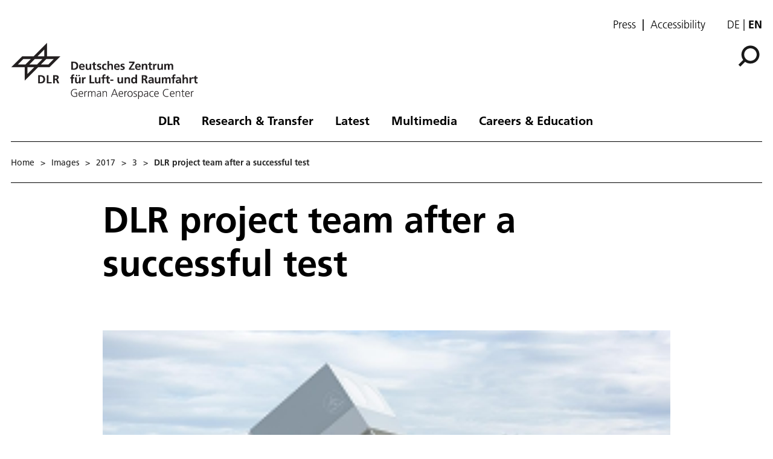

--- FILE ---
content_type: text/html; charset=utf-8
request_url: https://www.dlr.de/en/images/2017/3/dlr-project-team-after-a-successful-test_27669
body_size: 79523
content:
<!doctype html>
              <html lang="en" data-reactroot=""><head><meta charSet="utf-8"/><title data-react-helmet="true">DLR project team after a successful test</title><meta data-react-helmet="true" name="description" content="The DLR project team shortly after the first test with Radarsat-2 in Oberpfaffenhofen; this test overflight was used to check initialisation, automatic alignment, transponder functions and signal capture."/><meta data-react-helmet="true" property="og:title" content="DLR project team after a successful test"/><meta data-react-helmet="true" property="og:url" content="https://www.dlr.de/en/images/2017/3/dlr-project-team-after-a-successful-test_27669"/><meta data-react-helmet="true" property="og:description" content="The DLR project team shortly after the first test with Radarsat-2 in Oberpfaffenhofen; this test overflight was used to check initialisation, automatic alignment, transponder functions and signal capture."/><meta data-react-helmet="true" name="twitter:card" content="summary_large_image"/><meta data-react-helmet="true" property="twitter:url" content="https://www.dlr.de/en/images/2017/3/dlr-project-team-after-a-successful-test_27669"/><meta data-react-helmet="true" property="twitter:title" content="DLR project team after a successful test"/><meta data-react-helmet="true" property="twitter:description" content="The DLR project team shortly after the first test with Radarsat-2 in Oberpfaffenhofen; this test overflight was used to check initialisation, automatic alignment, transponder functions and signal capture."/><meta data-react-helmet="true" property="twitter:domain" content="https://www.dlr.de"/><link data-react-helmet="true" rel="alternate" hrefLang="en" href="http://backend:8080/Plone/en/images/2017/3/dlr-project-team-after-a-successful-test_27669"/><script>window.env = {"RAZZLE_INTERNAL_API_PATH":"http:\u002F\u002Fbackend:8080\u002FPlone","apiPath":"https:\u002F\u002Fwww.dlr.de","publicURL":"https:\u002F\u002Fwww.dlr.de","disableMatomo":false};</script><link rel="icon" href="/favicon.ico" sizes="any"/><link rel="preload" as="image" href="/static/media/Logo-en.bc10c5b6.svg"/><link rel="icon" href="/icon.svg" type="image/svg+xml"/><link rel="apple-touch-icon" sizes="180x180" href="/apple-touch-icon.png"/><link rel="manifest" href="/site.webmanifest" crossorigin="use-credentials"/><link rel="me" href="https://social.bund.de/@DLR"/><meta name="viewport" content="width=device-width, initial-scale=1"/><link data-chunk="client" rel="preload" as="style" href="/static/css/client.f7d04185.chunk.css"/><link data-chunk="client" rel="preload" as="script" href="/static/js/runtime~client.d86043a1.js"/><link data-chunk="client" rel="preload" as="script" href="/static/js/client.6b6f51ba.chunk.js"/><link data-chunk="client" rel="stylesheet" href="/static/css/client.f7d04185.chunk.css"/></head><body class="view-viewview contenttype-image section-en section-images section-2017 section-3 section-dlr-project-team-after-a-successful-test_27669 is-anonymous public-ui" style="width:100vw"><div role="navigation" aria-label="Toolbar" id="toolbar"></div><div id="main"><div class="skiplinks-wrapper" role="complementary" aria-label="Skiplinks"><a class="skiplink" href="#view">Skip to main content</a><a class="skiplink" href="#navigation">Skip to navigation</a><a class="skiplink" href="#footer">Skip to footer</a></div><div class="top-header-wrapper"></div><div role="banner" class="ui basic segment header-wrapper"><div class="ui container"><div class="header"><div class="header-top mobile hidden tablet hidden"><ul class="links"><li><a class="presse-button" href="/en/latest/media-relations">Press</a></li><li><a class="accessibity-button" href="/en/service/accessibility">Accessibility</a></li></ul><div class="language-selector"><a aria-label="Webseiten-Sprache ändern von Englisch auf Deutsch" class="" title="Deutsch" href="/de/translation-not-found">de</a><span class="selected">en</span></div></div><div class="logo-nav-wrapper"><div class="logo"><a aria-label="German Aerospace Center (DLR) - Home" href="/en"><img decoding="sync" src="/static/media/Logo-en.bc10c5b6.svg" width="310" height="93" loading="eager" alt="DLR Logo" class="ui image"/><div class="logo-title"><div class="logo-textline-1"></div><div class="logo-textline-2"></div></div></a></div><div class="grouped-utility-icons"><div class="mobile-nav mobile only tablet only"><div class="hamburger-wrapper"><button class="hamburger hamburger--collapse" aria-label="Open menu" title="Open menu" type="button"><span class="hamburger-box"><span class="hamburger-inner"></span></span></button></div></div><a class="search" title="Search" href="/en/images/2017/3/dlr-project-team-after-a-successful-test_27669/@@search?allow_subsite=true"><button aria-label="Search" class="ui basic icon button institut-search"><svg xmlns="http://www.w3.org/2000/svg" viewBox="0 0 38 38" style="height:36px;width:auto;fill:currentColor" class="icon"><g clip-path="url(#clip0_601_3)" fill="#000"><path fill-rule="evenodd" clip-rule="evenodd" d="M34.1385 16.2076C34.1385 9.40016 28.5999 3.86903 21.7998 3.86903C14.9922 3.86903 9.4612 9.40757 9.4612 16.2076C9.4612 23.0078 14.9922 28.5538 21.7998 28.5538C28.5999 28.5538 34.1385 23.0152 34.1385 16.2076ZM10.9615 25.6203C8.76704 23.0973 7.4383 19.8055 7.4383 16.2076C7.4383 8.28795 13.8801 1.85364 21.7924 1.85364C29.712 1.85364 36.1464 8.29542 36.1464 16.2076C36.1464 24.12 29.7046 30.5617 21.7924 30.5617C18.1945 30.5617 14.9027 29.233 12.3797 27.0386L4.19875 35.2195L2.78052 33.8013L10.9615 25.6203Z"/><path d="M10.9614 25.6204L12.0104 24.7079L12.8615 25.6864L11.9445 26.6034L10.9614 25.6204ZM12.3796 27.0386L11.3966 26.0555L12.3136 25.1385L13.2921 25.9896L12.3796 27.0386ZM4.19867 35.2195L5.18172 36.2026L4.19867 37.1856L3.21562 36.2026L4.19867 35.2195ZM2.78043 33.8013L1.79738 34.7844L0.814331 33.8013L1.79738 32.8182L2.78043 33.8013ZM32.7482 16.2077C32.7482 10.1685 27.8325 5.25932 21.7997 5.25932V2.47883C29.3671 2.47883 35.5286 8.63183 35.5286 16.2077H32.7482ZM21.7997 5.25932C15.7606 5.25932 10.8514 10.1749 10.8514 16.2077H8.07082C8.07082 8.64039 14.2238 2.47883 21.7997 2.47883V5.25932ZM10.8514 16.2077C10.8514 22.2416 15.7616 27.1636 21.7997 27.1636V29.9441C14.2227 29.9441 8.07082 23.7739 8.07082 16.2077H10.8514ZM21.7997 27.1636C27.8314 27.1636 32.7482 22.248 32.7482 16.2077H35.5286C35.5286 23.7826 29.3681 29.9441 21.7997 29.9441V27.1636ZM9.91248 26.5327C7.50693 23.7671 6.04798 20.1544 6.04798 16.2077H8.82846C8.82846 19.4568 10.0269 22.4276 12.0104 24.7079L9.91248 26.5327ZM6.04798 16.2077C6.04798 7.51971 13.1127 0.46344 21.7923 0.46344V3.24393C14.6474 3.24393 8.82846 9.05628 8.82846 16.2077H6.04798ZM21.7923 0.46344C30.4803 0.46344 37.5365 7.52812 37.5365 16.2077H34.756C34.756 9.06279 28.9437 3.24393 21.7923 3.24393V0.46344ZM37.5365 16.2077C37.5365 24.8878 30.4723 31.952 21.7923 31.952V29.1715C28.9367 29.1715 34.756 23.3521 34.756 16.2077H37.5365ZM21.7923 31.952C17.8456 31.952 14.2329 30.4932 11.4672 28.0875L13.2921 25.9896C15.5723 27.973 18.5432 29.1715 21.7923 29.1715V31.952ZM13.3627 28.0216L5.18172 36.2026L3.21562 34.2364L11.3966 26.0555L13.3627 28.0216ZM3.21562 36.2026L1.79738 34.7844L3.76348 32.8182L5.18172 34.2364L3.21562 36.2026ZM1.79738 32.8182L9.97837 24.6373L11.9445 26.6034L3.76348 34.7844L1.79738 32.8182Z"/></g><defs><clipPath id="clip0_601_3"><path fill="#fff" d="M0 0H38V38H0z"/></clipPath></defs></svg></button></a></div></div><nav id="navigation" aria-label="navigation" class="navigation"><div class="ui pointing secondary stackable computer large screen widescreen only menu"><ul class="desktop-menu"><li><button class="item">DLR</button><div class="submenu-wrapper"><div class="submenu"><div role="presentation" class="close"><svg xmlns="http://www.w3.org/2000/svg" viewBox="0 0 36 36" style="height:48px;width:auto;fill:currentColor" class="icon"><path fill-rule="evenodd" d="M27.899 9.515L26.485 8.101 18 16.586 9.514 8.101 8.1 9.515 16.586 18 8.1 26.486 9.514 27.9 18 19.414 26.485 27.9 27.899 26.486 19.414 18z"/></svg></div><div class="submenu-inner"><a class="submenu-header" href="/en/dlr"><h2>DLR</h2></a><ul><div class="subitem-wrapper"><li><a class="" href="/en/dlr/about-us"><span class="left-arrow">▾</span><span>About us</span></a></li><div class="sub-submenu"><ul><div class="subsubitem-wrapper"><li><a class="" href="/en/dlr/about-us/organisation"><span class="left-arrow">▾</span><span>Organisation</span></a></li></div><div class="subsubitem-wrapper"><li><a class="" href="/en/dlr/about-us/executive-board-and-committees"><span class="left-arrow">▾</span><span>Executive Board &amp; Committees</span></a></li></div><div class="subsubitem-wrapper"><li><a class="" href="/en/dlr/about-us/history-of-dlr"><span class="left-arrow">▾</span><span>History of DLR</span></a></li></div><div class="subsubitem-wrapper"><li><a class="" href="/en/dlr/about-us/dlr-in-numbers"><span class="left-arrow">▾</span><span>DLR in numbers</span></a></li></div><div class="subsubitem-wrapper"><li><a class="" href="/en/dlr/about-us/sustainability"><span class="left-arrow">▾</span><span>Sustainability</span></a></li></div><div class="subsubitem-wrapper"><li><a class="" href="/en/dlr/about-us/dlr-space-shop"><span class="left-arrow">▾</span><span>Online-Shop</span></a></li></div></ul></div></div><div class="subitem-wrapper"><li><a class="" href="/en/dlr/institutes-and-facilities"><span class="left-arrow">▾</span><span>Institutes &amp; Facilities</span></a></li><div class="sub-submenu"><ul></ul></div></div><div class="subitem-wrapper"><li><a class="" href="/en/dlr/german-space-agency-at-dlr"><span class="left-arrow">▾</span><span>German Space Agency at DLR</span></a></li><div class="sub-submenu"><ul><div class="subsubitem-wrapper"><li><a class="" href="/en/dlr/german-space-agency-at-dlr/programs-missions"><span class="left-arrow">▾</span><span>Programmes &amp; Missions</span></a></li></div><div class="subsubitem-wrapper"><li><a class="" href="/en/dlr/german-space-agency-at-dlr/national-contact-point-space"><span class="left-arrow">▾</span><span>National Contact Point Space</span></a></li></div><div class="subsubitem-wrapper"><li><a class="" href="/en/dlr/german-space-agency-at-dlr/news"><span class="left-arrow">▾</span><span>News</span></a></li></div><div class="subsubitem-wrapper"><li><a class="" href="/en/dlr/german-space-agency-at-dlr/esa-affairs"><span class="left-arrow">▾</span><span>ESA Affairs</span></a></li></div></ul></div></div><div class="subitem-wrapper"><li><a class="" href="/en/dlr/dlr-projekttrager"><span class="left-arrow">▾</span><span>DLR Projektträger</span></a></li><div class="sub-submenu"><ul><div class="subsubitem-wrapper"><li><a class="" href="/en/dlr/dlr-projekttrager/services"><span class="left-arrow">▾</span><span>Services</span></a></li></div><div class="subsubitem-wrapper"><li><a class="" href="/en/dlr/dlr-projekttrager/paths-to-funding"><span class="left-arrow">▾</span><span>Paths to funding</span></a></li></div><div class="subsubitem-wrapper"><li><a class="" href="/en/dlr/dlr-projekttrager/competence-network"><span class="left-arrow">▾</span><span>Competence network</span></a></li></div></ul></div></div><div class="subitem-wrapper"><li><a class="" href="/en/dlr/programme-management-agency-for-aviation-research"><span class="left-arrow">▾</span><span>Programme Management Agency for Aviation Research</span></a></li><div class="sub-submenu"><ul></ul></div></div><div class="subitem-wrapper"><li><a class="" href="/en/dlr/locations-and-offices"><span class="left-arrow">▾</span><span>Locations &amp; Offices</span></a></li><div class="sub-submenu"><ul></ul></div></div></ul></div></div></div></li><li><button class="item">Research &amp; Transfer</button><div class="submenu-wrapper"><div class="submenu"><div role="presentation" class="close"><svg xmlns="http://www.w3.org/2000/svg" viewBox="0 0 36 36" style="height:48px;width:auto;fill:currentColor" class="icon"><path fill-rule="evenodd" d="M27.899 9.515L26.485 8.101 18 16.586 9.514 8.101 8.1 9.515 16.586 18 8.1 26.486 9.514 27.9 18 19.414 26.485 27.9 27.899 26.486 19.414 18z"/></svg></div><div class="submenu-inner"><a class="submenu-header" href="/en/research-and-transfer"><h2>Research &amp; Transfer</h2></a><ul><div class="subitem-wrapper"><li><a class="" href="/en/research-and-transfer/aeronautics"><span class="left-arrow">▾</span><span>Aeronautics</span></a></li><div class="sub-submenu"><ul><div class="subsubitem-wrapper"><li><a class="" href="/en/research-and-transfer/aeronautics/strategy-and-programme"><span class="left-arrow">▾</span><span>Strategy &amp; Programme</span></a></li></div><div class="subsubitem-wrapper"><li><a class="" href="/en/research-and-transfer/aeronautics/featured-topics"><span class="left-arrow">▾</span><span>Featured topics</span></a></li></div><div class="subsubitem-wrapper"><li><a class="" href="/en/research-and-transfer/aeronautics/projects-aeronautics"><span class="left-arrow">▾</span><span>Projects</span></a></li></div><div class="subsubitem-wrapper"><li><a class="" href="/en/research-and-transfer/aeronautics/institutes-and-facilities"><span class="left-arrow">▾</span><span>Institutes &amp; Facilities</span></a></li></div><div class="subsubitem-wrapper"><li><a class="" href="/en/research-and-transfer/aeronautics/research-infrastructure"><span class="left-arrow">▾</span><span>Research infrastructure</span></a></li></div><div class="subsubitem-wrapper"><li><a class="" href="/en/research-and-transfer/aeronautics/news"><span class="left-arrow">▾</span><span>News</span></a></li></div></ul></div></div><div class="subitem-wrapper"><li><a class="" href="/en/research-and-transfer/space"><span class="left-arrow">▾</span><span>Space</span></a></li><div class="sub-submenu"><ul><div class="subsubitem-wrapper"><li><a class="" href="/en/research-and-transfer/space/strategy-and-programme"><span class="left-arrow">▾</span><span>Strategy &amp; Programme</span></a></li></div><div class="subsubitem-wrapper"><li><a class="" href="/en/research-and-transfer/space/featured-topics"><span class="left-arrow">▾</span><span>Featured topics</span></a></li></div><div class="subsubitem-wrapper"><li><a class="" href="/en/research-and-transfer/space/projects-and-missions"><span class="left-arrow">▾</span><span>Projects &amp; Missions</span></a></li></div><div class="subsubitem-wrapper"><li><a class="" href="/en/research-and-transfer/space/institutes-and-facilities"><span class="left-arrow">▾</span><span>Institutes &amp; Facilities</span></a></li></div><div class="subsubitem-wrapper"><li><a class="" href="/en/research-and-transfer/space/research-infrastructure"><span class="left-arrow">▾</span><span>Research infrastructure</span></a></li></div><div class="subsubitem-wrapper"><li><a class="" href="/en/research-and-transfer/space/news"><span class="left-arrow">▾</span><span>News on Space</span></a></li></div></ul></div></div><div class="subitem-wrapper"><li><a class="" href="/en/research-and-transfer/energy"><span class="left-arrow">▾</span><span>Energy</span></a></li><div class="sub-submenu"><ul><div class="subsubitem-wrapper"><li><a class="" href="/en/research-and-transfer/energy/strategy-and-programme"><span class="left-arrow">▾</span><span>Strategy &amp; Programme</span></a></li></div><div class="subsubitem-wrapper"><li><a class="" href="/en/research-and-transfer/energy/featured-topics"><span class="left-arrow">▾</span><span>Featured topics</span></a></li></div><div class="subsubitem-wrapper"><li><a class="" href="/en/research-and-transfer/energy/dlr-energy-research-projects-solutions-for-future-applications"><span class="left-arrow">▾</span><span>Projects</span></a></li></div><div class="subsubitem-wrapper"><li><a class="" href="/en/research-and-transfer/energy/institutes-and-facilities"><span class="left-arrow">▾</span><span>Institutes &amp; Facilities</span></a></li></div><div class="subsubitem-wrapper"><li><a class="" href="/en/research-and-transfer/energy/research-infrastructure"><span class="left-arrow">▾</span><span>Research infrastructure</span></a></li></div><div class="subsubitem-wrapper"><li><a class="" href="/en/research-and-transfer/energy/news"><span class="left-arrow">▾</span><span>News on Energy</span></a></li></div></ul></div></div><div class="subitem-wrapper"><li><a class="" href="/en/research-and-transfer/transport"><span class="left-arrow">▾</span><span>Transport</span></a></li><div class="sub-submenu"><ul><div class="subsubitem-wrapper"><li><a class="" href="/en/research-and-transfer/transport/strategy-and-programme"><span class="left-arrow">▾</span><span>Strategy &amp; Programme</span></a></li></div><div class="subsubitem-wrapper"><li><a class="" href="/en/research-and-transfer/transport/featured-topics"><span class="left-arrow">▾</span><span>Featured topics</span></a></li></div><div class="subsubitem-wrapper"><li><a class="" href="/en/research-and-transfer/transport/projects"><span class="left-arrow">▾</span><span>Projects</span></a></li></div><div class="subsubitem-wrapper"><li><a class="" href="/en/research-and-transfer/transport/institutes-and-facilities"><span class="left-arrow">▾</span><span>Institutes &amp; Facilities</span></a></li></div><div class="subsubitem-wrapper"><li><a class="" href="/en/research-and-transfer/transport/research-infrastructure"><span class="left-arrow">▾</span><span>Research infrastructure</span></a></li></div><div class="subsubitem-wrapper"><li><a class="" href="/en/research-and-transfer/transport/news"><span class="left-arrow">▾</span><span>News on Transport</span></a></li></div></ul></div></div><div class="subitem-wrapper"><li><a class="" href="/en/research-and-transfer/security-and-defence"><span class="left-arrow">▾</span><span>Security and defence</span></a></li><div class="sub-submenu"><ul><div class="subsubitem-wrapper"><li><a class="" href="/en/research-and-transfer/security-and-defence/strategy-and-programme"><span class="left-arrow">▾</span><span>Strat­e­gy &amp; Programme</span></a></li></div><div class="subsubitem-wrapper"><li><a class="" href="/en/research-and-transfer/security-and-defence/featured-topics"><span class="left-arrow">▾</span><span>Featured topics</span></a></li></div><div class="subsubitem-wrapper"><li><a class="" href="/en/research-and-transfer/security-and-defence/projects"><span class="left-arrow">▾</span><span>Projects</span></a></li></div><div class="subsubitem-wrapper"><li><a class="" href="/en/research-and-transfer/security-and-defence/institutes-and-facilities"><span class="left-arrow">▾</span><span>Institutes &amp; Facilities</span></a></li></div><div class="subsubitem-wrapper"><li><a class="" href="/en/research-and-transfer/security-and-defence/research-infrastructure"><span class="left-arrow">▾</span><span>Research infrastructure</span></a></li></div><div class="subsubitem-wrapper"><li><a class="" href="/en/research-and-transfer/security-and-defence/news"><span class="left-arrow">▾</span><span>News on Security and defence</span></a></li></div></ul></div></div><div class="subitem-wrapper"><li><a class="" href="/en/research-and-transfer/digitalisation"><span class="left-arrow">▾</span><span>Digitalisation</span></a></li><div class="sub-submenu"><ul><div class="subsubitem-wrapper"><li><a class="" href="/en/research-and-transfer/digitalisation/strategy-and-programme"><span class="left-arrow">▾</span><span>Strategy &amp; programme</span></a></li></div><div class="subsubitem-wrapper"><li><a class="" href="/en/research-and-transfer/digitalisation/in-focus"><span class="left-arrow">▾</span><span>Featured topics</span></a></li></div><div class="subsubitem-wrapper"><li><a class="" href="/en/research-and-transfer/digitalisation/projects"><span class="left-arrow">▾</span><span>Projects</span></a></li></div><div class="subsubitem-wrapper"><li><a class="" href="/en/research-and-transfer/digitalisation/institutes-and-facilities"><span class="left-arrow">▾</span><span>Institutes &amp; Facilities</span></a></li></div><div class="subsubitem-wrapper"><li><a class="" href="/en/research-and-transfer/digitalisation/research-infrastructure"><span class="left-arrow">▾</span><span>Research infrastructure</span></a></li></div><div class="subsubitem-wrapper"><li><a class="" href="/en/research-and-transfer/digitalisation/quantum-computing-initiative"><span class="left-arrow">▾</span><span>Quantum Computing Initiative</span></a></li></div><div class="subsubitem-wrapper"><li><a class="" href="/en/research-and-transfer/digitalisation/news"><span class="left-arrow">▾</span><span>News on Digitalisation</span></a></li></div></ul></div></div><div class="subitem-wrapper"><li><a class="" href="/en/research-and-transfer/innovation-and-transfer"><span class="left-arrow">▾</span><span>Innovation &amp; Transfer</span></a></li><div class="sub-submenu"><ul><div class="subsubitem-wrapper"><li><a class="" href="/en/research-and-transfer/innovation-and-transfer/technology-portfolio"><span class="left-arrow">▾</span><span>Technology portfolio</span></a></li></div><div class="subsubitem-wrapper"><li><a class="" href="/en/research-and-transfer/innovation-and-transfer/types-of-collaboration"><span class="left-arrow">▾</span><span>Types of collaboration</span></a></li></div><div class="subsubitem-wrapper"><li><a class="" href="/en/research-and-transfer/innovation-and-transfer/future-topics"><span class="left-arrow">▾</span><span>Future topics</span></a></li></div><div class="subsubitem-wrapper"><li><a class="" href="/en/research-and-transfer/innovation-and-transfer/large-scale-facilities"><span class="left-arrow">▾</span><span>Large-scale facilities</span></a></li></div><div class="subsubitem-wrapper"><li><a class="" href="/en/research-and-transfer/innovation-and-transfer/news"><span class="left-arrow">▾</span><span>News on Innovation &amp; Transfer</span></a></li></div><div class="subsubitem-wrapper"><li><a class="" href="/en/research-and-transfer/innovation-and-transfer/dlr_startup-factory"><span class="left-arrow">▾</span><span>DLR_Startup Factory</span></a></li></div></ul></div></div><div class="subitem-wrapper"><li><a class="" href="/en/research-and-transfer/research-infrastructure"><span class="left-arrow">▾</span><span>Research infrastructure at DLR</span></a></li><div class="sub-submenu"><ul><div class="subsubitem-wrapper"><li><a class="" href="/en/research-and-transfer/research-infrastructure/large-scale-research-facilities"><span class="left-arrow">▾</span><span>Large-scale research facilities</span></a></li></div><div class="subsubitem-wrapper"><li><a class="" href="/en/research-and-transfer/research-infrastructure/research-aircraft-fleet"><span class="left-arrow">▾</span><span>Research aircraft fleet</span></a></li></div><div class="subsubitem-wrapper"><li><a class="" href="/en/research-and-transfer/research-infrastructure/systemhaus-technik"><span class="left-arrow">▾</span><span>Systemhaus Technik</span></a></li></div></ul></div></div><div class="subitem-wrapper"><li><a class="" href="/en/research-and-transfer/featured-topics"><span class="left-arrow">▾</span><span>Featured topics</span></a></li><div class="sub-submenu"><ul><div class="subsubitem-wrapper"><li><a class="" href="/en/research-and-transfer/featured-topics/all-topics"><span class="left-arrow">▾</span><span>All topics</span></a></li></div></ul></div></div><div class="subitem-wrapper"><li><a class="" href="/en/research-and-transfer/projects-and-missions"><span class="left-arrow">▾</span><span>Projects &amp; Missions</span></a></li><div class="sub-submenu"><ul></ul></div></div></ul></div></div></div></li><li><button class="item">Latest</button><div class="submenu-wrapper"><div class="submenu"><div role="presentation" class="close"><svg xmlns="http://www.w3.org/2000/svg" viewBox="0 0 36 36" style="height:48px;width:auto;fill:currentColor" class="icon"><path fill-rule="evenodd" d="M27.899 9.515L26.485 8.101 18 16.586 9.514 8.101 8.1 9.515 16.586 18 8.1 26.486 9.514 27.9 18 19.414 26.485 27.9 27.899 26.486 19.414 18z"/></svg></div><div class="submenu-inner"><a class="submenu-header" href="/en/latest"><h2>Latest</h2></a><ul><div class="subitem-wrapper"><li><a class="" href="/en/latest/news"><span class="left-arrow">▾</span><span>News</span></a></li><div class="sub-submenu"><ul></ul></div></div><div class="subitem-wrapper"><li><a class="" href="/en/latest/media-relations"><span class="left-arrow">▾</span><span>Media Relations</span></a></li><div class="sub-submenu"><ul><div class="subsubitem-wrapper"><li><a class="" href="/en/latest/media-relations/press-releases"><span class="left-arrow">▾</span><span>Press releases</span></a></li></div></ul></div></div><div class="subitem-wrapper"><li><a class="" href="/en/latest/events"><span class="left-arrow">▾</span><span>Events</span></a></li><div class="sub-submenu"><ul></ul></div></div><div class="subitem-wrapper"><li><a class="" href="/en/latest/blog"><span class="left-arrow">▾</span><span>DLR blog</span></a></li><div class="sub-submenu"><ul></ul></div></div><div class="subitem-wrapper"><li><a class="" href="/en/latest/social-media"><span class="left-arrow">▾</span><span>Social Media</span></a></li><div class="sub-submenu"><ul></ul></div></div></ul></div></div></div></li><li><button class="item">Multimedia</button><div class="submenu-wrapper"><div class="submenu"><div role="presentation" class="close"><svg xmlns="http://www.w3.org/2000/svg" viewBox="0 0 36 36" style="height:48px;width:auto;fill:currentColor" class="icon"><path fill-rule="evenodd" d="M27.899 9.515L26.485 8.101 18 16.586 9.514 8.101 8.1 9.515 16.586 18 8.1 26.486 9.514 27.9 18 19.414 26.485 27.9 27.899 26.486 19.414 18z"/></svg></div><div class="submenu-inner"><a class="submenu-header" href="/en/media"><h2>Multimedia</h2></a><ul><div class="subitem-wrapper"><li><a class="" href="/en/media/publications"><span class="left-arrow">▾</span><span>Publications</span></a></li><div class="sub-submenu"><ul><div class="subsubitem-wrapper"><li><a class="" href="/en/media/publications/magazines"><span class="left-arrow">▾</span><span>DLRmagazine</span></a></li></div><div class="subsubitem-wrapper"><li><a class="" href="/en/media/publications/countdown"><span class="left-arrow">▾</span><span>COUNTDOWN Magazine</span></a></li></div><div class="subsubitem-wrapper"><li><a class="" href="/en/media/publications/brochures"><span class="left-arrow">▾</span><span>Brochures</span></a></li></div><div class="subsubitem-wrapper"><li><a class="" href="/en/media/publications/reports"><span class="left-arrow">▾</span><span>Reports</span></a></li></div><div class="subsubitem-wrapper"><li><a class="" href="/en/media/publications/miscellaneous"><span class="left-arrow">▾</span><span>Miscellaneous</span></a></li></div><div class="subsubitem-wrapper"><li><a class="" href="/en/media/publications/dlr-literature-search"><span class="left-arrow">▾</span><span>DLR literature search</span></a></li></div></ul></div></div><div class="subitem-wrapper"><li><a class="" href="/en/media/videos"><span class="left-arrow">▾</span><span>Videos</span></a></li><div class="sub-submenu"><ul></ul></div></div><div class="subitem-wrapper"><li><a class="" href="/en/media/images"><span class="left-arrow">▾</span><span>Images</span></a></li><div class="sub-submenu"><ul></ul></div></div></ul></div></div></div></li><li><button class="item">Careers &amp; Education</button><div class="submenu-wrapper"><div class="submenu"><div role="presentation" class="close"><svg xmlns="http://www.w3.org/2000/svg" viewBox="0 0 36 36" style="height:48px;width:auto;fill:currentColor" class="icon"><path fill-rule="evenodd" d="M27.899 9.515L26.485 8.101 18 16.586 9.514 8.101 8.1 9.515 16.586 18 8.1 26.486 9.514 27.9 18 19.414 26.485 27.9 27.899 26.486 19.414 18z"/></svg></div><div class="submenu-inner"><a class="submenu-header" href="/en/careers-and-education"><h2>Careers &amp; Education</h2></a><ul><div class="subitem-wrapper"><li><a class="" href="/en/careers-and-education/dlr-jobs-and-careers"><span class="left-arrow">▾</span><span>Jobs and careers</span></a></li><div class="sub-submenu"><ul></ul></div></div><div class="subitem-wrapper"><li><a class="" href="/en/careers-and-education/opportunities-for-young-scientists"><span class="left-arrow">▾</span><span>Opportunities for young scientists</span></a></li><div class="sub-submenu"><ul><div class="subsubitem-wrapper"><li><a class="" href="/en/careers-and-education/opportunities-for-young-scientists/dlr_school_labs"><span class="left-arrow">▾</span><span>DLR_School_Labs</span></a></li></div><div class="subsubitem-wrapper"><li><a class="" href="/en/careers-and-education/opportunities-for-young-scientists/school-and-youth-projects"><span class="left-arrow">▾</span><span>School and youth projects</span></a></li></div><div class="subsubitem-wrapper"><li><a class="" href="/en/careers-and-education/opportunities-for-young-scientists/traineeships"><span class="left-arrow">▾</span><span>Traineeships</span></a></li></div></ul></div></div><div class="subitem-wrapper"><li><a class="" href="/en/careers-and-education/research-and-promotion"><span class="left-arrow">▾</span><span>For the next gen­er­a­tion of re­searchers</span></a></li><div class="sub-submenu"><ul><div class="subsubitem-wrapper"><li><a class="" href="/en/careers-and-education/research-and-promotion/bachelors-and-masters-thesis-projects-under-the-spanish-sun"><span class="left-arrow">▾</span><span>Bach­e­lor&#x27;s and mas­ter&#x27;s the­sis projects un­der the Span­ish sun</span></a></li></div><div class="subsubitem-wrapper"><li><a class="" href="/en/careers-and-education/research-and-promotion/dlr-daad-fellowships"><span class="left-arrow">▾</span><span>DLR-DAAD Fel­low­ships</span></a></li></div><div class="subsubitem-wrapper"><li><a class="" href="/en/careers-and-education/research-and-promotion/dlr-design-challenge"><span class="left-arrow">▾</span><span>DLR Design Challenge</span></a></li></div><div class="subsubitem-wrapper"><li><a class="" href="/en/careers-and-education/research-and-promotion/we-do-our-best-to-support-your-phd"><span class="left-arrow">▾</span><span>DLR_Graduate_Program</span></a></li></div><div class="subsubitem-wrapper"><li><a class="" href="/en/careers-and-education/research-and-promotion/dlr_summer_school-on-space-propulsion"><span class="left-arrow">▾</span><span>DLR_Sum­mer_School on Space Propul­sion</span></a></li></div><div class="subsubitem-wrapper"><li><a class="" href="/en/careers-and-education/research-and-promotion/research-during-a-rollercoaster-ride-in-the-sky"><span class="left-arrow">▾</span><span>Scientific parabolic flights</span></a></li></div><div class="subsubitem-wrapper"><li><a class="" href="/en/careers-and-education/research-and-promotion/above-the-clouds-the-flying-lecture-theatre"><span class="left-arrow">▾</span><span>Flying Lecture Theatre</span></a></li></div><div class="subsubitem-wrapper"><li><a class="" href="/en/careers-and-education/research-and-promotion/rexus-bexus"><span class="left-arrow">▾</span><span>RE­XUS/BE­XUS</span></a></li></div></ul></div></div><div class="subitem-wrapper"><li><a class="" href="/en/careers-and-education/equality"><span class="left-arrow">▾</span><span>Equality at DLR</span></a></li><div class="sub-submenu"><ul><div class="subsubitem-wrapper"><li><a class="" href="/en/careers-and-education/equality/diversity-management"><span class="left-arrow">▾</span><span>Diversity Management</span></a></li></div><div class="subsubitem-wrapper"><li><a class="" href="/en/careers-and-education/equality/equal-opportunities-at-dlr"><span class="left-arrow">▾</span><span>Equal opportunities at DLR</span></a></li></div></ul></div></div></ul></div></div></div></li></ul></div></nav></div></div></div><div role="navigation" aria-label="Breadcrumbs" class="ui secondary vertical segment breadcrumbs"> <div class="ui container"><div class="ui breadcrumb mobile-breadcrumb"><a class="section" title="Home" href="/en"><svg xmlns="http://www.w3.org/2000/svg" viewBox="0 0 36 36" style="height:18px;width:auto;fill:currentColor" class="icon"><g fill-rule="evenodd"><path d="M18 4.826L4.476 13.148 5.524 14.851 18 7.174 30.476 14.851 31.524 13.148zM25 27L21 27 21 19 15 19 15 27 11 27 11 15 9 15 9 29 17 29 17 21 19 21 19 29 27 29 27 15 25 15z"/></g></svg></a><div class="divider">&gt;</div><div role="listbox" aria-expanded="false" class="ui top left pointing dropdown" tabindex="0"><div> <svg xmlns="http://www.w3.org/2000/svg" viewBox="0 0 32 32" style="height:20px;width:auto;fill:currentColor;padding-top:3px" class="icon"><path d="M20.5 16C20.5 18.4875 18.4875 20.5 16 20.5C13.5125 20.5 11.5 18.4875 11.5 16C11.5 13.5125 13.5125 11.5 16 11.5C18.4875 11.5 20.5 13.5125 20.5 16ZM27 11.5C24.5125 11.5 22.5 13.5125 22.5 16C22.5 18.4875 24.5125 20.5 27 20.5C29.4875 20.5 31.5 18.4875 31.5 16C31.5 13.5125 29.4875 11.5 27 11.5ZM5 11.5C2.5125 11.5 0.5 13.5125 0.5 16C0.5 18.4875 2.5125 20.5 5 20.5C7.4875 20.5 9.5 18.4875 9.5 16C9.5 13.5125 7.4875 11.5 5 11.5Z"/></svg></div><div class="menu transition"><div role="option" class="item"><a class="section dropdown" href="/en/images"><span> <!-- -->Images</span><div class="divider">&gt;</div></a></div><div role="option" class="item"><a class="section dropdown" href="/en/images/2017"><span> <!-- -->2017</span><div class="divider">&gt;</div></a></div></div></div><div class="divider">&gt;</div><a class="section" href="/en/images/2017/3">3</a><div class="divider">&gt;</div><div class="active section">DLR project team after a successful test</div></div><div class="ui breadcrumb desktop-breadcrumb"><a class="section" title="Home" href="/en">Home</a><div class="simple-breadcrumb"><div class="divider">&gt;</div><a class="section" href="/en/images">Images</a><div class="divider">&gt;</div><a class="section" href="/en/images/2017">2017</a><div class="divider">&gt;</div><a class="section" href="/en/images/2017/3">3</a><div class="divider">&gt;</div><div class="active section">DLR project team after a successful test</div></div></div></div></div><div class="ui basic segment content-area"><main><div id="view"><div class="ui container view-wrapper"><h1 class="documentFirstHeading">DLR project team after a successful test</h1><figure><div style="position:relative"><div style="position:absolute;visibility:hidden"><img width="2245" height="1736" alt="" src="/en/images/2017/3/dlr-project-team-after-a-successful-test_27669/@@images/image-2000-ffa52fb37d09b79817d5cfbc0fcd67bd.jpeg" style="max-width:100%;height:auto" srcSet="/en/images/2017/3/dlr-project-team-after-a-successful-test_27669/@@images/image-400-b7824fae928a84e0b7316ab73040c97e.jpeg 400w,/en/images/2017/3/dlr-project-team-after-a-successful-test_27669/@@images/image-600-439050fc915a4165554f5ade93c57249.jpeg 600w,/en/images/2017/3/dlr-project-team-after-a-successful-test_27669/@@images/image-1000-7fa050ff41f92b19be5b39324d1c8194.jpeg 1000w,/en/images/2017/3/dlr-project-team-after-a-successful-test_27669/@@images/image-2000-ffa52fb37d09b79817d5cfbc0fcd67bd.jpeg 2000w"/></div></div><img src="[data-uri]" alt="" class="blurhash" style="max-width:100%;height:auto" width="2245" height="1736" data="{&quot;hash&quot;:&quot;L.HCG=j]t7a#_4bGkCj[%NayWBfk&quot;,&quot;punch&quot;:1,&quot;ratio&quot;:1.29320276,&quot;width&quot;:32,&quot;height&quot;:25,&quot;canvasStyle&quot;:{},&quot;imgWidth&quot;:2245}"/><figcaption><div class="title">DLR project team after a successful test</div><div class="description"><div>The DLR project team shortly after the first test with Radarsat-2 in Oberpfaffenhofen; this test overflight was used to check initialisation, automatic alignment, transponder functions and signal capture.</div></div><div class="credits"><div>Credit: <div><p>DLR (CC-BY 3.0).</p></div></div><a href="/en/images/2017/3/dlr-project-team-after-a-successful-test_27669/@@images/image-2245-d470adae5bb6b5ede5e920b4a79bb990.jpeg" class="download-image" tabindex="-1" download="DLR project team after a successful test">Download</a><a target="_blank" class="show-image" tabindex="-1" href="/en/images/2017/3/dlr-project-team-after-a-successful-test_27669/@@images/image-2245-d470adae5bb6b5ede5e920b4a79bb990.jpeg">Download</a></div></figcaption></figure></div></div></main></div><footer id="footer"><div class="doormat"><div class="portal-footer"><div class="ui container"><div class="icon-wrapper top logo detached"><img src="/static/media/Logo-en.bc10c5b6.svg" alt="DLR logo" width="310" height="93"/><div class="logo-title"><div class="logo-textline-1"></div><div class="logo-textline-2"></div></div></div><div class="ui stackable three column grid"><div class="column left"><div class="icon-wrapper top logo en"><img src="/static/media/Logo-en.bc10c5b6.svg" alt="DLR Logo" width="310" height="93"/><div class="logo-title"><div class="logo-textline-1"></div><div class="logo-textline-2"></div></div></div><div class="text"><p>Address<!-- -->: DLR e.V.<br/>Linder Höhe<br/> 51147 Köln</p></div></div><div class="column center"><h2>Contact</h2><div class="details"><ul><li><a aria-label="Contact" href="/en/contact-form">Contact form</a></li><li><a aria-label="Newsletter" href="/en/service/newsletter">Newsletter</a></li></ul></div></div><div class="column right"><h2>About the website</h2><div class="details"><ul><li><a aria-label="Accessibility" href="/en/service/accessibility">Accessibility</a></li><li><a aria-label="Privacy Policy" href="/en/service/privacypolicy">Privacy Policy</a></li><li><a aria-label="Privacy Settings" href="/en/service/privacy-settings">Privacy Settings (Cookies)</a></li><li><a aria-label="Imprint &amp; terms of use" href="/en/service/imprint">Imprint &amp; terms of use</a></li></ul></div></div></div></div></div></div><div class="footer-bottom"><div class="ui vertical segment"><div class="ui container"><div class="ui stackable three column grid"><div class="column left">Visit us here:<div class="rrss-links"><a aria-label="DLR Facebook" href="https://www.facebook.com/DLRen/"><svg xmlns="http://www.w3.org/2000/svg" viewBox="0 0 30 30" style="height:30px;width:auto;fill:currentColor" class="icon"><title>Visit us on Facebook</title><path fill="#405999" d="M0 0H30V30H0z"/><path d="M20.5113 16.9375L21.15 12.775H17.156V10.0739C17.156 8.93512 17.714 7.8251 19.5028 7.8251H21.3185V4.28121C21.3185 4.28121 19.6708 4 18.0954 4C14.8062 4 12.6562 5.99363 12.6562 9.60266V12.775H9V16.9375H12.6562V27H17.156V16.9375H20.5113Z" fill="#fff"/></svg></a><a aria-label="DLR Bluesky" href="https://bsky.app/profile/dlr-en.bsky.social"><svg xmlns="http://www.w3.org/2000/svg" viewBox="0 0 549 549" style="height:30px;width:auto;fill:currentColor" class="icon"><title>Visit us on Bluesky</title><g clip-path="url(#clip0_18_125)"><path d="M480.375 0H68.625C30.7245 0 0 30.7245 0 68.625V480.375C0 518.276 30.7245 549 68.625 549H480.375C518.276 549 549 518.276 549 480.375V68.625C549 30.7245 518.276 0 480.375 0Z" fill="url(#paint0_linear_18_125)"/><g clip-path="url(#clip1_18_125)" fill="#fff"><path d="M345.89 297.719C343.889 297.528 341.887 297.242 339.981 296.956C341.982 297.242 343.984 297.433 345.89 297.719Z"/><path d="M274.5 257.497C258.964 227.283 216.645 170.953 177.281 143.217C139.633 116.529 125.241 121.2 115.805 125.394C104.939 130.35 102.938 147.125 102.938 156.942C102.938 166.759 108.37 237.767 111.897 249.586C123.525 288.664 164.986 301.912 203.111 297.719C205.017 297.433 207.019 297.147 209.02 296.956C207.019 297.242 205.113 297.528 203.111 297.719C147.163 306.011 97.5047 326.408 162.698 398.94C234.373 473.189 260.87 383.023 274.5 337.369C288.13 383.023 303.856 469.948 385.062 398.94C446.062 337.369 401.837 306.011 345.889 297.719C343.887 297.528 341.886 297.242 339.98 296.956C341.981 297.242 343.983 297.433 345.889 297.719C384.014 302.008 425.475 288.759 437.103 249.586C440.63 237.767 446.062 166.854 446.062 156.942C446.062 147.029 444.061 130.35 433.195 125.394C423.759 121.104 409.367 116.529 371.719 143.122C332.355 170.858 290.036 227.187 274.5 257.401V257.497Z"/></g></g><defs><clipPath id="clip0_18_125"><path fill="#fff" d="M0 0H549V549H0z"/></clipPath><clipPath id="clip1_18_125"><path fill="#fff" transform="translate(102.938 122.152)" d="M0 0H343.125V305H0z"/></clipPath><linearGradient id="paint0_linear_18_125" x1="274.5" y1="0" x2="274.5" y2="549" gradientUnits="userSpaceOnUse"><stop stop-color="#0088FE"/><stop offset="1" stop-color="#59B9FF"/></linearGradient></defs></svg></a><a aria-label="Mastodon" rel="me" href="https://social.bund.de/@dlr"><svg xmlns="http://www.w3.org/2000/svg" viewBox="0 0 30 30" style="height:30px;width:auto;fill:currentColor" class="icon"><title>Visit us on Mastodon</title><path fill="url(#paint0_linear_9770_1407)" d="M0 0H30V30H0z"/><path fill-rule="evenodd" clip-rule="evenodd" d="M19.7247 5.24679C21.854 5.56141 23.6502 7.18562 23.9274 9.2464C24.0481 10.4719 23.9884 12.313 23.9593 13.2085C23.9521 13.4316 23.9467 13.596 23.9466 13.6776C23.9466 13.7978 23.9291 14.8963 23.9222 15.0123C23.7356 17.957 21.8993 19.1199 19.9698 19.4905C19.9484 19.4969 19.924 19.5016 19.8991 19.5064C19.8936 19.5074 19.8881 19.5085 19.8825 19.5096C18.6593 19.7485 17.3488 19.8122 16.1055 19.847C15.8082 19.8549 15.5118 19.8549 15.2145 19.8549H15.2144C13.9781 19.8552 12.7462 19.7089 11.5444 19.419C11.5381 19.4174 11.5315 19.4172 11.525 19.4186C11.5153 19.4207 11.5067 19.4262 11.5007 19.4341C11.4947 19.442 11.4916 19.4518 11.4921 19.4618C11.5261 19.853 11.6112 20.2381 11.7451 20.6072C11.9116 21.0344 12.4931 22.0604 14.6555 22.0604C15.912 22.0627 17.1643 21.9164 18.3864 21.6245C18.3926 21.623 18.3991 21.623 18.4053 21.6245C18.4115 21.6258 18.4173 21.6285 18.4224 21.6324C18.4274 21.6364 18.4315 21.6414 18.4343 21.6471C18.437 21.6529 18.4386 21.6591 18.4387 21.6655V23.1109C18.4385 23.1177 18.4367 23.1244 18.4335 23.1304C18.4304 23.1364 18.4259 23.1417 18.4204 23.1457C18.0384 23.4227 17.5247 23.5854 17.0748 23.728C17.0543 23.7344 17.0341 23.7409 17.0139 23.7473C16.809 23.8118 16.6016 23.8685 16.3923 23.9172C14.4848 24.3516 12.4941 24.2466 10.6429 23.6139C8.91397 23.0071 7.14914 21.5199 6.7132 19.7328C6.48042 18.7652 6.3164 17.7823 6.22236 16.7914C6.12344 15.707 6.09042 14.6207 6.05735 13.5328C6.04493 13.1245 6.03251 12.7159 6.0166 12.3072C5.97557 11.2628 5.99909 10.1242 6.2197 9.0973C6.67829 7.01207 8.56867 5.55271 10.6386 5.24679C10.6812 5.24049 10.7282 5.23222 10.7833 5.22253C11.1929 5.15045 12.0481 5 14.8281 5H14.8517C18.0045 5 19.3655 5.19361 19.7247 5.24679ZM20.8705 16.6817V11.5618C20.871 10.5151 20.6046 9.68402 20.0709 9.0685C19.5181 8.45398 18.7953 8.13838 17.899 8.13838C16.8623 8.13838 16.0776 8.53765 15.5544 9.33527L15.0488 10.1827L14.5439 9.33527C14.0207 8.53765 13.236 8.13838 12.1976 8.13838C11.3003 8.13838 10.5775 8.45398 10.0265 9.0685C9.49235 9.68459 9.22524 10.5157 9.22524 11.5618V16.6817H11.2533V11.7126C11.2533 10.6665 11.6936 10.1329 12.5751 10.1329C13.5499 10.1329 14.0391 10.7642 14.0391 12.0107V14.7306H16.0557V12.0107C16.0557 10.7642 16.544 10.1329 17.5189 10.1329C18.4056 10.1329 18.8416 10.6665 18.8416 11.7126V16.6817H20.8705Z" fill="#fff"/><defs><linearGradient id="paint0_linear_9770_1407" x1="14.711" y1="0" x2="14.711" y2="29.735" gradientUnits="userSpaceOnUse"><stop stop-color="#6364FF"/><stop offset="1" stop-color="#563ACC"/></linearGradient></defs></svg></a><a aria-label="DLR Threads" href="https://www.threads.net/@germanaerospacecenter"><svg xmlns="http://www.w3.org/2000/svg" viewBox="0 0 878 1000" style="height:20px;width:auto;fill:currentColor;background:black;padding:5px" class="icon"><title>Visit us on Threads</title><path d="M446.7,1000h-0.3c-149.2-1-263.9-50.2-341-146.2C36.9,768.3,1.5,649.4,0.3,500.4v-0.7 c1.2-149.1,36.6-267.9,105.2-353.4C182.5,50.2,297.3,1,446.4,0h0.3h0.3c114.4,0.8,210.1,30.2,284.4,87.4 c69.9,53.8,119.1,130.4,146.2,227.8l-85,23.7c-46-165-162.4-249.3-346-250.6c-121.2,0.9-212.9,39-272.5,113.2 C118.4,271,89.6,371.4,88.5,500c1.1,128.6,29.9,229,85.7,298.5c59.6,74.3,151.3,112.4,272.5,113.2c109.3-0.8,181.6-26.3,241.7-85.2 c68.6-67.2,67.4-149.7,45.4-199.9c-12.9-29.6-36.4-54.2-68.1-72.9c-8,56.3-25.9,101.9-53.5,136.3c-36.9,45.9-89.2,71-155.4,74.6 c-50.1,2.7-98.4-9.1-135.8-33.4c-44.3-28.7-70.2-72.5-73-123.5c-2.7-49.6,17-95.2,55.4-128.4c36.7-31.7,88.3-50.3,149.3-53.8 c44.9-2.5,87-0.5,125.8,5.9c-5.2-30.9-15.6-55.5-31.2-73.2c-21.4-24.4-54.5-36.8-98.3-37.1c-0.4,0-0.8,0-1.2,0 c-35.2,0-83,9.7-113.4,55L261.2,327c40.8-60.6,107-94,186.6-94c0.6,0,1.2,0,1.8,0c133.1,0.8,212.4,82.3,220.3,224.5 c4.5,1.9,9,3.9,13.4,5.9c62.1,29.2,107.5,73.4,131.4,127.9c33.2,75.9,36.3,199.6-64.5,298.3C673.1,965,579.6,999.1,447,1000 L446.7,1000L446.7,1000z M488.5,512.9c-10.1,0-20.3,0.3-30.8,0.9c-76.5,4.3-124.2,39.4-121.5,89.3c2.8,52.3,60.5,76.6,116,73.6 c51-2.7,117.4-22.6,128.6-154.6C552.6,516,521.7,512.9,488.5,512.9z" fill="#fff"/></svg></a><a aria-label="DLR YouTube" href="https://www.youtube.com/dlrde"><svg xmlns="http://www.w3.org/2000/svg" viewBox="0 0 30 30" style="height:30px;width:auto;fill:currentColor" class="icon"><title>Visit us on YouTube</title><path fill="#AC2217" d="M0 0H30V30H0z"/><path d="M15.2008 8H15.3135C16.355 8.0038 21.6321 8.04181 23.055 8.42445C23.4851 8.54123 23.8771 8.76885 24.1917 9.08458C24.5063 9.4003 24.7326 9.79306 24.8478 10.2236C24.9758 10.7051 25.0657 11.3424 25.1266 12L25.1392 12.1317L25.1671 12.4612L25.1772 12.5929C25.2596 13.751 25.2697 14.8356 25.271 15.0725V15.1675C25.2697 15.4133 25.2583 16.5714 25.1671 17.7776L25.157 17.9106L25.1456 18.0424C25.0822 18.7671 24.9885 19.4868 24.8478 20.0164C24.7329 20.4471 24.5068 20.8401 24.1921 21.1558C23.8775 21.4716 23.4853 21.6991 23.055 21.8155C21.5852 22.2109 15.999 22.2387 15.2248 22.24H15.0449C14.6534 22.24 13.0342 22.2324 11.3364 22.1741L11.121 22.1665L11.0107 22.1614L10.7941 22.1526L10.5774 22.1437C9.17102 22.0816 7.83178 21.9815 7.21475 21.8143C6.78458 21.698 6.39253 21.4706 6.07788 21.1551C5.76323 20.8396 5.53702 20.4469 5.42192 20.0164C5.28128 19.488 5.18752 18.7671 5.12417 18.0424L5.11403 17.9093L5.1039 17.7776C5.04137 16.919 5.00672 16.0587 5 15.1979L5 15.0421C5.00253 14.7697 5.01267 13.8283 5.08109 12.7893L5.08996 12.6588L5.09376 12.5929L5.1039 12.4612L5.13177 12.1317L5.14444 12C5.20526 11.3424 5.29521 10.7038 5.42318 10.2236C5.53809 9.79289 5.76422 9.39994 6.07888 9.08416C6.39355 8.76839 6.78569 8.54088 7.21601 8.42445C7.83305 8.25974 9.17229 8.15838 10.5787 8.09503L10.7941 8.08616L11.012 8.07856L11.121 8.07475L11.3376 8.06589C12.5434 8.02708 13.7498 8.00554 14.9562 8.00127H15.2008V8ZM13.1089 12.0671V18.1716L18.3759 15.1206L13.1089 12.0671Z" fill="#fff"/></svg></a><a aria-label="DLR Vimeo" href="https://vimeo.com/dlr"><svg xmlns="http://www.w3.org/2000/svg" viewBox="0 0 30 30" style="height:30px;width:auto;fill:currentColor" class="icon"><title>Visit us on Vimeo</title><path fill="#B3D264" d="M0 0H30V30H0z"/><path d="M24.6515 10.9268C24.5637 12.8402 23.2296 15.4601 20.6404 18.7865C17.9679 22.2622 15.7078 24 13.8559 24C12.7105 24 11.7407 22.9424 10.9463 20.8272C9.40161 15.1573 8.74335 11.8352 7.46631 11.8352C7.3171 11.8352 6.80365 12.1468 5.92157 12.7612L5 11.5675C7.26444 9.57957 9.42794 7.3678 10.784 7.24492C12.3155 7.09572 13.2547 8.14455 13.6101 10.3827C14.8696 18.3477 15.4269 19.5501 17.7177 15.9428C18.5384 14.6438 18.9816 13.6564 19.043 12.9762C19.2537 10.9619 17.472 11.098 16.2651 11.6158C17.2306 8.45174 19.0781 6.91579 21.8034 7.00356C23.8133 7.05622 24.7656 8.36836 24.6515 10.9268V10.9268Z" fill="#fff"/></svg></a><a aria-label="DLR Instagram" href="https://www.instagram.com/dlr.en/"><svg xmlns="http://www.w3.org/2000/svg" viewBox="0 0 30 30" style="height:30px;width:auto;fill:currentColor" class="icon"><title>Visit us on Instagram</title><path fill="#5B7EA1" d="M0 0H30V30H0z"/><path d="M15 5C12.2862 5 11.945 5.0125 10.8788 5.06C9.8125 5.11 9.08625 5.2775 8.45 5.525C7.78262 5.77602 7.17811 6.16978 6.67875 6.67875C6.1701 7.17837 5.77638 7.7828 5.525 8.45C5.2775 9.085 5.10875 9.8125 5.06 10.875C5.0125 11.9437 5 12.2838 5 15.0013C5 17.7163 5.0125 18.0563 5.06 19.1225C5.11 20.1875 5.2775 20.9137 5.525 21.55C5.78125 22.2075 6.1225 22.765 6.67875 23.3212C7.23375 23.8775 7.79125 24.22 8.44875 24.475C9.08625 24.7225 9.81125 24.8912 10.8763 24.94C11.9438 24.9875 12.2837 25 15 25C17.7163 25 18.055 24.9875 19.1225 24.94C20.1863 24.89 20.915 24.7225 21.5513 24.475C22.2182 24.2239 22.8223 23.8301 23.3212 23.3212C23.8775 22.765 24.2187 22.2075 24.475 21.55C24.7212 20.9137 24.89 20.1875 24.94 19.1225C24.9875 18.0563 25 17.7163 25 15C25 12.2837 24.9875 11.9438 24.94 10.8763C24.89 9.8125 24.7212 9.085 24.475 8.45C24.2237 7.78278 23.8299 7.17834 23.3212 6.67875C22.822 6.16959 22.2175 5.77581 21.55 5.525C20.9125 5.2775 20.185 5.10875 19.1212 5.06C18.0537 5.0125 17.715 5 14.9975 5H15.0013H15ZM14.1037 6.8025H15.0013C17.6713 6.8025 17.9875 6.81125 19.0412 6.86C20.0162 6.90375 20.5462 7.0675 20.8987 7.20375C21.365 7.385 21.6987 7.6025 22.0487 7.9525C22.3987 8.3025 22.615 8.635 22.7963 9.1025C22.9338 9.45375 23.0963 9.98375 23.14 10.9588C23.1888 12.0125 23.1988 12.3288 23.1988 14.9975C23.1988 17.6663 23.1888 17.9837 23.14 19.0375C23.0963 20.0125 22.9325 20.5413 22.7963 20.8938C22.6359 21.3279 22.38 21.7205 22.0475 22.0425C21.6975 22.3925 21.365 22.6088 20.8975 22.79C20.5475 22.9275 20.0175 23.09 19.0412 23.135C17.9875 23.1825 17.6713 23.1938 15.0013 23.1938C12.3313 23.1938 12.0138 23.1825 10.96 23.135C9.985 23.09 9.45625 22.9275 9.10375 22.79C8.66937 22.6299 8.27641 22.3745 7.95375 22.0425C7.62094 21.72 7.36465 21.3271 7.20375 20.8925C7.0675 20.5412 6.90375 20.0113 6.86 19.0363C6.8125 17.9825 6.8025 17.6662 6.8025 14.995C6.8025 12.325 6.8125 12.01 6.86 10.9562C6.905 9.98125 7.0675 9.45125 7.205 9.09875C7.38625 8.6325 7.60375 8.29875 7.95375 7.94875C8.30375 7.59875 8.63625 7.3825 9.10375 7.20125C9.45625 7.06375 9.985 6.90125 10.96 6.85625C11.8825 6.81375 12.24 6.80125 14.1037 6.8V6.8025V6.8025ZM20.3387 8.4625C20.1812 8.4625 20.0251 8.49354 19.8795 8.55384C19.7339 8.61415 19.6017 8.70254 19.4902 8.81397C19.3788 8.9254 19.2904 9.05769 19.2301 9.20328C19.1698 9.34887 19.1387 9.50491 19.1387 9.6625C19.1387 9.82009 19.1698 9.97613 19.2301 10.1217C19.2904 10.2673 19.3788 10.3996 19.4902 10.511C19.6017 10.6225 19.7339 10.7108 19.8795 10.7712C20.0251 10.8315 20.1812 10.8625 20.3387 10.8625C20.657 10.8625 20.9622 10.7361 21.1873 10.511C21.4123 10.286 21.5387 9.98076 21.5387 9.6625C21.5387 9.34424 21.4123 9.03902 21.1873 8.81397C20.9622 8.58893 20.657 8.4625 20.3387 8.4625V8.4625ZM15.0013 9.865C14.3201 9.85437 13.6436 9.97936 13.0112 10.2327C12.3788 10.486 11.8031 10.8626 11.3177 11.3405C10.8322 11.8185 10.4467 12.3882 10.1836 13.0166C9.9204 13.6449 9.78488 14.3194 9.78488 15.0006C9.78488 15.6819 9.9204 16.3563 10.1836 16.9847C10.4467 17.613 10.8322 18.1828 11.3177 18.6607C11.8031 19.1387 12.3788 19.5153 13.0112 19.7686C13.6436 20.0219 14.3201 20.1469 15.0013 20.1363C16.3494 20.1152 17.6353 19.5649 18.5812 18.6041C19.5272 17.6432 20.0574 16.349 20.0574 15.0006C20.0574 13.6523 19.5272 12.358 18.5812 11.3972C17.6353 10.4364 16.3494 9.88603 15.0013 9.865V9.865ZM15.0013 11.6663C15.8854 11.6663 16.7334 12.0175 17.3586 12.6427C17.9838 13.2679 18.335 14.1158 18.335 15C18.335 15.8842 17.9838 16.7321 17.3586 17.3573C16.7334 17.9825 15.8854 18.3337 15.0013 18.3337C14.1171 18.3337 13.2691 17.9825 12.6439 17.3573C12.0187 16.7321 11.6675 15.8842 11.6675 15C11.6675 14.1158 12.0187 13.2679 12.6439 12.6427C13.2691 12.0175 14.1171 11.6663 15.0013 11.6663V11.6663Z" fill="#fff"/></svg></a><a aria-label="DLR Flickr" href="https://www.flickr.com/photos/dlr_de/"><svg xmlns="http://www.w3.org/2000/svg" viewBox="0 0 30 30" style="height:30px;width:auto;fill:currentColor" class="icon"><title>Visit us on Flickr</title><path fill="#EA3583" d="M0 0H30V30H0z"/><circle cx="9" cy="15" r="4" fill="#fff"/><circle cx="21" cy="15" r="4" fill="#fff"/></svg></a><a aria-label="DLR SoundCloud" href="https://soundcloud.com/dlrde"><svg xmlns="http://www.w3.org/2000/svg" viewBox="0 0 30 30" style="height:30px;width:auto;fill:currentColor" class="icon"><title>Visit us on SoundCloud</title><path fill="#EC6032" d="M0 0H30V30H0z"/><path d="M7.74567 14.8505L7.94069 17.5824L7.74567 20.453C7.73559 20.5581 7.6717 20.638 7.59773 20.638C7.52376 20.638 7.45651 20.5581 7.45651 20.453L7.26822 17.5824L7.45651 14.8505C7.45651 14.758 7.52039 14.674 7.59773 14.674C7.6717 14.674 7.73559 14.758 7.74567 14.8505ZM8.46522 12.934C8.37107 12.934 8.30719 13.0264 8.2971 13.1441L8.12898 17.5824L8.2971 20.453C8.30719 20.5707 8.37107 20.6632 8.46522 20.6632C8.54928 20.6632 8.62325 20.5707 8.62325 20.453L8.81827 17.5824L8.62325 13.1441C8.62325 13.0264 8.54928 12.934 8.46522 12.934ZM9.32262 11.9211C9.21839 11.9211 9.14442 12.0135 9.13433 12.1438L8.98639 17.6076L9.13433 20.4572C9.14442 20.5875 9.21839 20.68 9.32262 20.68C9.41677 20.68 9.50083 20.5875 9.50083 20.4572L9.67903 17.6076L9.50083 12.1438C9.50083 12.0135 9.41677 11.9211 9.32262 11.9211ZM4.24209 15.9811C4.19502 15.9811 4.16812 16.0273 4.15803 16.0862L4 17.5824L4.15803 19.0535C4.16812 19.1123 4.19502 19.1585 4.24209 19.1585C4.28916 19.1585 4.31606 19.1123 4.32615 19.0535L4.51444 17.5824L4.32615 16.0862C4.31606 16.0273 4.28916 15.9811 4.24209 15.9811V15.9811ZM5.03561 15.0607C4.98853 15.0607 4.95155 15.1069 4.95155 15.1657L4.73636 17.5824L4.95155 19.9403C4.95155 20.0117 4.98853 20.058 5.03561 20.058C5.08268 20.058 5.11967 20.0117 5.12975 19.9529L5.37184 17.5824L5.12975 15.1657C5.11967 15.1069 5.08268 15.0607 5.03561 15.0607V15.0607ZM5.88629 14.5815C5.82913 14.5815 5.78205 14.6404 5.77533 14.7202L5.58031 17.5824L5.77533 20.348C5.78542 20.4194 5.83249 20.4783 5.88629 20.4783C5.94345 20.4783 5.99052 20.4194 5.99052 20.348L6.22252 17.5824L5.99052 14.7202C5.99052 14.6404 5.94345 14.5815 5.88629 14.5815V14.5815ZM6.73696 14.4891C6.67308 14.4891 6.61592 14.5479 6.61592 14.6404L6.4209 17.5824L6.61592 20.432C6.61592 20.5245 6.67308 20.5833 6.73696 20.5833C6.80085 20.5833 6.85801 20.5245 6.8681 20.432L7.08329 17.5824L6.8681 14.6404C6.85801 14.5479 6.80085 14.4891 6.73696 14.4891ZM14.8537 9.82798C14.8167 9.79436 14.7596 9.76914 14.7125 9.76914C14.6385 9.76914 14.5713 9.80276 14.5242 9.849C14.4603 9.92045 14.42 10.0255 14.4132 10.1306V10.1642L14.3023 17.5908L14.3594 18.9568L14.4166 20.2891C14.4267 20.4867 14.5578 20.6506 14.7159 20.6506C14.8739 20.6506 15.005 20.4867 15.005 20.2891L15.1361 17.5908L15.005 10.1306C14.9916 10.0045 14.9378 9.88682 14.8537 9.82798V9.82798ZM13.956 10.471C13.9089 10.4374 13.8618 10.4122 13.808 10.4122C13.7542 10.4122 13.7038 10.4374 13.6601 10.471C13.5861 10.5299 13.539 10.6349 13.539 10.7526L13.5289 10.8241L13.4348 17.5824C13.4348 17.5824 13.4348 17.595 13.539 20.3396V20.3522C13.539 20.4236 13.5592 20.4909 13.5962 20.5497C13.6533 20.6296 13.7273 20.68 13.8114 20.68C13.8853 20.68 13.9526 20.6338 13.9997 20.5749C14.0568 20.5161 14.0837 20.4362 14.0837 20.3396L14.0938 20.058L14.198 17.595L14.0871 10.7526C14.077 10.6349 14.0299 10.5299 13.956 10.471V10.471ZM10.2103 11.4167C10.1061 11.4167 10.0153 11.5344 10.0153 11.6731L9.86732 17.5824L10.0153 20.4068C10.0254 20.5455 10.1094 20.6506 10.2103 20.6506C10.3212 20.6506 10.4053 20.5455 10.4154 20.4068L10.5835 17.5824L10.4154 11.6731C10.4087 11.5344 10.3246 11.4167 10.2103 11.4167ZM22.8763 14.0561C22.5132 14.0561 22.1668 14.1486 21.8474 14.3125C21.6322 11.3368 19.635 9 17.1973 9C16.5988 9 16.0205 9.1387 15.506 9.39508C15.3009 9.48754 15.2437 9.58001 15.2437 9.78175V20.2765C15.2437 20.4867 15.3749 20.638 15.5329 20.6632H22.8729C24.3288 20.6632 25.5158 19.1922 25.5158 17.3723C25.5191 15.5398 24.3322 14.0561 22.8763 14.0561V14.0561ZM12.9002 11.5218C12.759 11.5218 12.648 11.6605 12.6379 11.8496L12.527 17.595L12.6379 20.3522C12.648 20.5287 12.759 20.6674 12.9002 20.6674C13.0414 20.6674 13.1524 20.5287 13.1524 20.3522L13.2835 17.595L13.1524 11.8496C13.1423 11.6605 13.0414 11.5218 12.9002 11.5218ZM11.0979 11.1939C10.987 11.1939 10.8828 11.3242 10.8828 11.4755L10.7516 17.5824L10.8828 20.3942C10.8928 20.5455 10.987 20.6632 11.0979 20.6632C11.219 20.6632 11.3131 20.5455 11.3232 20.3942L11.4712 17.5824L11.3232 11.4755C11.3131 11.3242 11.219 11.1939 11.0979 11.1939V11.1939ZM11.9957 11.3368C11.8646 11.3368 11.7637 11.4671 11.7637 11.6268L11.6326 17.5824L11.7637 20.3732C11.7738 20.5371 11.8679 20.6632 11.9957 20.6632C12.1235 20.6632 12.2277 20.5329 12.2277 20.3732L12.3689 17.5824L12.2277 11.6268C12.2277 11.4629 12.1268 11.3368 11.9957 11.3368V11.3368Z" fill="#fff"/></svg></a><a aria-label="DLR RSS" href="/en/rss"><svg xmlns="http://www.w3.org/2000/svg" viewBox="0 0 455.731 455.731" style="height:30px;width:auto;fill:currentColor" class="icon"><title>Visit us on RSS</title><path fill="#f78422" d="M0 0H455.731V455.731H0z"/><g fill="#fff"><path d="M296.208,159.16C234.445,97.397,152.266,63.382,64.81,63.382v64.348 c70.268,0,136.288,27.321,185.898,76.931c49.609,49.61,76.931,115.63,76.931,185.898h64.348 C391.986,303.103,357.971,220.923,296.208,159.16z"/><path d="M64.143,172.273v64.348c84.881,0,153.938,69.056,153.938,153.939h64.348 C282.429,270.196,184.507,172.273,64.143,172.273z"/><circle cx="109.833" cy="346.26" r="46.088"/></g></svg></a></div></div><div class="four wide computer three wide tablet column spacer"></div><div class="column"><a href="https://www.bmftr.bund.de/EN/Home/home_node.html" aria-label="Federal Ministry of Research, Technology and Space" target="_blank" rel="noreferrer noopener"><img src="/static/media/bmftr_logo_en.63127b12.svg" class="fundinglogo" loading="lazy" decoding="async" alt="Supported by: Federal Ministry of Research, Technology and Space" width="225" height="150"/></a></div></div></div></div></div></footer><div class="Toastify"></div></div><div id="sidebar"></div><script>/** BLURHASH FAST LOADING **/!function(r){var o={};function n(t){var e;return(o[t]||(e=o[t]={i:t,l:!1,exports:{}},r[t].call(e.exports,e,e.exports,n),e.l=!0,e)).exports}n.m=r,n.c=o,n.d=function(t,e,r){n.o(t,e)||Object.defineProperty(t,e,{enumerable:!0,get:r})},n.r=function(t){"undefined"!=typeof Symbol&&Symbol.toStringTag&&Object.defineProperty(t,Symbol.toStringTag,{value:"Module"}),Object.defineProperty(t,"__esModule",{value:!0})},n.t=function(e,t){if(1&t&&(e=n(e)),8&t)return e;if(4&t&&"object"==typeof e&&e&&e.__esModule)return e;var r=Object.create(null);if(n.r(r),Object.defineProperty(r,"default",{enumerable:!0,value:e}),2&t&&"string"!=typeof e)for(var o in e)n.d(r,o,function(t){return e[t]}.bind(null,o));return r},n.n=function(t){var e=t&&t.__esModule?function(){return t.default}:function(){return t};return n.d(e,"a",e),e},n.o=function(t,e){return Object.prototype.hasOwnProperty.call(t,e)},n.p="",n(n.s=0)}([function(t,e,r){"use strict";r.r(e);const n="0123456789ABCDEFGHIJKLMNOPQRSTUVWXYZabcdefghijklmnopqrstuvwxyz#$%*+,-.:;=?@[]^_{|}~",P=(t,e,r)=>{let o=0;for(;e<r;)o=(o*=83)+n.indexOf(t[e++]);return o},o=Math.pow,_=Math.PI,a=2*_,i=3294.6,u=269.025,C=t=>10.31475<t?o(t/u+.052132,2.4):t/i,F=t=>~~(1227e-8<t?u*o(t,.416666)-13.025:t*i+1),A=t=>(t<0?-1:1)*t*t,I=t=>{for(t+=_/2;t>_;)t-=a;var e=1.27323954*t-.405284735*A(t);return.225*(A(e)-e)+e};document.querySelectorAll("img.blurhash").forEach(t=>{var e=t.getAttribute("data"),{width:e,height:r,hash:o,canvasStyle:n,imgWidth:a,ratio:i}=JSON.parse(e),u=t.previousSibling.firstChild.firstChild;const{aspectRatio:l,objectFit:c}=getComputedStyle(u),s=document.createElement("canvas");t.replaceWith(s);for(const p in n)s.style[p]=n[p];s.style.width=parseFloat(a)+"px",s.height=r,s.width=e,!l||l.startsWith("auto")||s.style.aspectRatio?a&&(s.style.height=parseFloat(a)/i+"px"):(s.style.aspectRatio=l,s.style.objectFit=c,s.style.height="auto");u=function(t,e,r,o){var n=P(t,0,1),a=n%9+1,i=1+~~(n/9),u=a*i,l=(P(t,1,2)+1)/13446*(1|o);const c=new Float64Array(3*u);var s=P(t,2,6);c[0]=C(s>>16),c[1]=C(s>>8&255),c[2]=C(255&s);let f=0,d=0,p=0,h=0,y=0,b=0,g=0,v,m,S,j,O,x;for(f=1;f<u;f++)s=P(t,4+2*f,6+2*f),c[3*f]=A(~~(s/361)-9)*l,c[3*f+1]=A(~~(s/19)%19-9)*l,c[3*f+2]=A(s%19-9)*l;var w=4*e;const M=new Uint8ClampedArray(w*r);for(h=0;h<r;h++)for(O=_*h/r,p=0;p<e;p++){for(y=0,b=0,g=0,x=_*p/e,d=0;d<i;d++)for(m=I(O*d),f=0;f<a;f++)v=I(x*f)*m,S=3*(f+d*a),y+=c[S]*v,b+=c[1+S]*v,g+=c[2+S]*v;j=4*p+h*w,M[j]=F(y),M[1+j]=F(b),M[2+j]=F(g),M[3+j]=255}return M}(o,e,r);const f=s.getContext("2d"),d=f.createImageData(e,r);d.data.set(u),f.putImageData(d,0,0)})}]);</script><script charSet="UTF-8">window.__data={"router":{"location":{"pathname":"\u002Fen\u002Fimages\u002F2017\u002F3\u002Fdlr-project-team-after-a-successful-test_27669","search":"","hash":"","state":undefined,"key":"lbc6r0","query":{}},"action":"POP"},"intl":{"defaultLocale":"en","locale":"en","messages":{"\u003Cp\u003EAdd some HTML here\u003C\u002Fp\u003E":"\u003Cp\u003EAdd some HTML here\u003C\u002Fp\u003E","Account Registration Completed":"Account Registration Completed","Account activation completed":"Account activation completed","Action":"Action","Action changed":"Action changed","Action: ":"Action:","Actions":"Actions","Activate and deactivate":"Activate and deactivate add-ons in the lists below.","Active":"Active","Active content rules in this Page":"Active content rules in this Page","Add":"Add","Add (object list)":"Add","Add Addons":"To make new add-ons show up here, add them to your configuration, build, and restart the server process. For detailed instructions see","Add Alternative URL":"Add Alternative URL","Add Content":"Add Content…","Add Content Rule":"Add Content Rule","Add Rule":"Add Rule","Add Translation…":"Add Translation…","Add User":"Add User","Add a description…":"Add a description…","Add a new alternative url":"Add a new alternative url","Add action":"Action added","Add block":"Add block","Add block…":"Add block…","Add condition":"Condition added","Add content rule":"Add content rule","Add criteria":"Add criteria","Add date":"Add date","Add field":"Add field","Add fieldset":"Add fieldset","Add group":"Add group","Add new content type":"Add new content type","Add new group":"Add new group","Add new user":"Add new user","Add to Groups":"Add to Groups","Add users to group":"Add users to group","Add vocabulary term":"Add term","Add {type}":"Add {type}","Add-Ons":"Add-Ons","Add-on Configuration":"Add-on Configuration","Add-ons":"Add-ons","Add-ons Settings":"Add-ons Settings","Added":"Added","Additional date":"Additional date","Addon could not be installed":"Addon could not be installed","Addon could not be uninstalled":"Addon could not be uninstalled","Addon could not be upgraded":"Addon could not be upgraded","Addon installed succesfuly":"Addon installed succesfuly","Addon uninstalled succesfuly":"Addon uninstalled succesfuly","Addon upgraded succesfuly":"Addon upgraded succesfuly","Album view":"Album view","Alias":"Alias","Alias has been added":"Alias has been added","Aliases have been removed.":"Aliases have been removed.","Aliases have been uploaded.":"Aliases have been uploaded.","Alignment":"Alignment","All":"All","All content":"All content","All existing alternative urls for this site":"Existing alternative URLs for this site","Alphabetically":"Alphabetically","Alt text":"Alt text","Alt text hint":"Leave empty if the image is purely decorative.","Alt text hint link text":"Describe the purpose of the image.","Alternative url path (Required)":"Alternative URL path (Required)","Alternative url path must start with a slash.":"Alternative url path must start with a slash.","Alternative url path → target url path (date and time of creation, manually created yes\u002Fno)":"Alternative URL path → target URL path (date and time of creation, manually created yes\u002Fno)","Applied to subfolders":"Applied to subfolders","Applies to subfolders?":"Applies to subfolders?","Apply to subfolders":"Apply to subfolders","Apply working copy":"Apply working copy","Are you sure you want to delete this field?":"Are you sure you want to delete this field?","Are you sure you want to delete this fieldset including all fields?":"Are you sure you want to delete this fieldset including all fields?","Ascending":"Ascending","Assignments":"Assignments","Available":"Available","Available content rules:":"Available content rules:","Back":"Back","Base":"Base","Base search query":"Base search query","Block":"Block","Both email address and password are case sensitive, check that caps lock is not enabled.":"Both email address and password are case sensitive, check that caps lock is not enabled.","Breadcrumbs":"Breadcrumbs","Browse":"Browse","Browse the site, drop an image, or type an URL":"Browse the site, drop an image, or type an URL","BulkUploadAltUrls":"Bulk upload CSV","By default, permissions from the container of this item are inherited. If you disable this, only the explicitly defined sharing permissions will be valid. In the overview, the symbol {inherited} indicates an inherited value. Similarly, the symbol {global} indicates a global role, which is managed by the site administrator.":"By default, permissions from the container of this item are inherited. If you disable this, only the explicitly defined sharing permissions will be valid. In the overview, the symbol {inherited} indicates an inherited value. Similarly, the symbol {global} indicates a global role, which is managed by the site administrator.","CSVFile":"CSV file","Cache Name":"Cache Name","Can not edit Layout for \u003Cstrong\u003E{type}\u003C\u002Fstrong\u003E content-type as it doesn't have support for \u003Cstrong\u003EVolto Blocks\u003C\u002Fstrong\u003E enabled":"Can not edit Layout for \u003Cstrong\u003E{type}\u003C\u002Fstrong\u003E content-type as it doesn't have support for \u003Cstrong\u003EVolto Blocks\u003C\u002Fstrong\u003E enabled","Can not edit Layout for \u003Cstrong\u003E{type}\u003C\u002Fstrong\u003E content-type as the \u003Cstrong\u003EBlocks behavior\u003C\u002Fstrong\u003E is enabled and \u003Cstrong\u003Eread-only\u003C\u002Fstrong\u003E":"Can not edit Layout for \u003Cstrong\u003E{type}\u003C\u002Fstrong\u003E content-type as the \u003Cstrong\u003EBlocks behavior\u003C\u002Fstrong\u003E is enabled and \u003Cstrong\u003Eread-only\u003C\u002Fstrong\u003E","Cancel":"Cancel","Cell":"Cell","Center":"Center","Change Note":"Change Note","Change Password":"Change Password","Change State":"Change State","Change workflow state recursively":"Change workflow state recursively","Changes applied.":"Changes applied","Changes saved":"Changes saved","Changes saved.":"Changes saved.","Checkbox":"Checkbox","Choices":"Choices","Choose Image":"Choose Image","Choose Target":"Choose Target","Choose a file":"Choose a file","Clear":"Clear","Clear filters":"Clear filters","Click to download full sized image":"Click to download full sized image","Close":"Close","Close menu":"Close menu","Code":"Code","Collapse item":"Collapse item","Collection":"Collection","Color":"Color","Comment":"Comment","Commenter":"Commenter","Comments":"Comments:","Compare":"Compare","Condition changed":"Condition changed","Condition: ":"Condition:","Configuration Versions":"Configuration Versions","Configure Content Rule":"Configure Content Rule","Configure Content Rule: {title}":"Configure Content Rule: {title}","Configure content rule":"Configure content rule","Confirm password":"Confirm password","Connection refused":"Connection refused","Contact form":"Contact form","Contained items":"Contained items","Content":"Content","Content Rule":"Content Rule","Content Rules":"Content Rules","Content rules for {title}":"Content rules for {title}","Content rules from parent folders":"Content rules from parent folders","Content that links to or references {title}":"Content that links to or references {title}","Content type created":"Content type created","Content type deleted":"Content type deleted","Contents":"Contents","Controls":"Controls","Copy":"Copy","Copy blocks":"Copy blocks","Copyright":"Copyright","Copyright statement or other rights information on this item.":"Copyright statement or other rights information on this item.","Create or delete relations to target":"Create or delete relations to target","Create working copy":"Create working copy","Created after":"Created after","Created before":"Created before","Created by {creator} on {date}":"Created by {creator} on {date}","Created on":"Created on","Creator":"Creator","Creators":"Creators","Criteria":"Criteria","Current active configuration":"Current active configuration","Current filters applied":"Current filters applied","Current password":"Current password","Cut":"Cut","Cut blocks":"Cut blocks","Daily":"Daily","Database":"Database","Database Information":"Database Information","Database Location":"Database Location","Database Size":"Database Size","Database main":"Database main","Date":"Date","Date (newest first)":"Date (newest first)","Default":"Default","Default view":"Default view","Delete":"Delete","Delete Group":"Delete Group","Delete Type":"Delete Type","Delete User":"Delete User","Delete action":"Action deleted","Delete blocks":"Delete blocks","Delete col":"Delete col","Delete condition":"Condition deleted","Delete row":"Delete row","Delete selected items?":"Delete selected items?","Delete this item?":"Delete this item?","Deleted":"Deleted","Deleting this item breaks {brokenReferences} {variation}.":"Deleting this item breaks {brokenReferences} {variation}.","Depth":"Depth","Descending":"Descending","Description":"Description","Diff":"Diff","Difference between revision {one} and {two} of {title}":"Difference between revision {one} and {two} of {title}","Disable":"Disable","Disable apply to subfolders":"Disable apply to subfolders","Disabled":"Disabled","Disabled apply to subfolders":"Disabled apply to subfolders","Distributed under the {license}.":"Distributed under the {license}.","Divide each row into separate cells":"Divide each row into separate cells","Do you really want to delete the group {groupname}?":"Do you really want to delete the group {groupname}?","Do you really want to delete the type {typename}?":"Do you really want to delete type {typename}?","Do you really want to delete the user {username}?":"Do you really want to delete the user {username}?","Do you really want to delete this item?":"Do you really want to delete this item?","Document":"Document","Document view":"Document view","Download Event":"Download Event","Drag and drop files from your computer onto this area or click the “Browse” button.":"Drag and drop files from your computer onto this area or click the “Browse” button.","Drop file here to replace the existing file":"Drop file here to replace the existing file","Drop file here to upload a new file":"Drop file here to upload a new file","Drop files here ...":"Drop files here ...","Dry run selected, transaction aborted.":"Dry run selected, transaction aborted.","E-mail":"E-mail","E-mail addresses do not match.":"E-mail addresses do not match.","Edit":"Edit","Edit Alternative URL":"Edit Alternative URL","Edit Rule":"Edit Rule","Edit comment":"Edit comment","Edit field":"Edit field","Edit fieldset":"Edit fieldset","Edit recurrence":"Edit recurrence","Edit values":"Edit values","Edit {title}":"Edit {title}","Email":"Email","Email sent":"Email sent","Embed code error, please follow the instructions and try again.":"Embed code error, please follow the instructions and try again.","Empty object list":"Empty object list","Enable":"Enable","Enable editable Blocks":"Enable editable Blocks","Enabled":"Enabled","Enabled here?":"Enabled here?","Enabled?":"Enabled?","End Date":"End Date","Enter URL or select an item":"Enter URL or select an item","Enter a username above to search or click 'Show All'":"Enter a username above to search or click 'Show All'","Enter an email address. This will be your login name. We respect your privacy, and will not give the address away to any third parties or expose it anywhere.":"Enter an email address. This will be your login name. We respect your privacy, and will not give the address away to any third parties or expose it anywhere.","Enter full name, e.g. John Smith.":"Enter full name, e.g. John Smith.","Enter map Embed Code":"Enter map Embed Code","Enter the absolute path of the target. Target must exist or be an existing alternative url path to the target.":"Enter the absolute path of the target. Target must exist or be an existing alternative URL path to the target.","Enter the absolute path where the alternative url should exist. The path must start with '\u002F'. Only URLs that result in a 404 not found page will result in a redirect occurring.":"Enter the absolute path where the alternative URL should exist. The path must start with '\u002F'. Only URLs that result in a 404 not found page will result in a redirect occurring.","Enter the absolute path where the alternative url should exist. The path must start with '\u002F'. Only urls that result in a 404 not found page will result in a redirect occurring.":"Enter the absolute path where the alternative url should exist. The path must start with '\u002F'. Only urls that result in a 404 not found page will result in a redirect occurring.","Enter your current password.":"Enter your current password.","Enter your email for verification.":"Enter your email for verification.","Enter your new password. Minimum 8 characters.":"Enter your new password. Minimum 8 characters.","Enter your username for verification.":"Enter your username for verification.","Entries":"Entries","Error":"","Event":"Event","Event listing":"Event listing","Event view":"Event view","Exclude from navigation":"Exclude from navigation","Exclude this occurence":"Exclude this occurence","Excluded from navigation":"Excluded from navigation","Existing alternative urls for this item":"Existing alternative urls for this item","Expand sidebar":"Expand sidebar","Expiration Date":"Expiration Date","Expiration date":"Expiration date","Expired":"Expired","External URL":"External URL","Facet":"Facet","Facet widget":"Facet widget","Facets":"Facets","Facets on left side":"Facets on left side","Facets on right side":"Facets on right side","Facets on top":"Facets on top","Failed To Undo Transactions":"Failed to undo transactions","Field":"Field","File":"File","File size":"File size","File view":"File view","Filename":"Filename","Filter":"Filter","Filter Rules:":"Filter Rules:","Filter by prefix":"Filter by path","Filter users by groups":"Filter users by groups","Filter…":"Filter…","First":"First","Fix relations":"Fix relations","Fixed width table cells":"Fixed width table cells","Fold":"Fold","Folder":"Folder","Folder listing":"Folder listing","Forbidden":"Forbidden","Fourth":"Fourth","From":"From","Full":"Full","Full Name":"Full Name","Fullname":"Fullname","GNU GPL license":"GNU GPL license","General":"General","Global role":"Global role","Google Maps Embedded Block":"Google Maps Embedded Block","Group":"Group","Group created":"Group created","Group roles updated":"Group roles updated","Groupname":"Groupname","Groups":"Groups","Groups are logical collections of users, such as departments and business units. Groups are not directly related to permissions on a global level, you normally use Roles for that - and let certain Groups have a particular role. The symbol{plone_svg}indicates a role inherited from membership in another group.":"Groups are logical collections of users, such as departments and business units. Groups are not directly related to permissions on a global level, you normally use Roles for that - and let certain Groups have a particular role. The symbol{plone_svg}indicates a role inherited from membership in another group.","Header cell":"Header cell","Headline":"Headline","Headline level":"Headline level","Hidden facets will still filter the results if proper parameters are passed in URLs":"Hidden facets will still filter the results if proper parameters are passed in URLs","Hide Replies":"Hide Replies","Hide facet?":"Hide facet?","Hide title":"Hide title","History":"History","History Version Number":"#","History of {title}":"History of {title}","Home":"Home","ID":"ID","If all of the following conditions are met:":"If all of the following conditions are met:","If selected, this item will not appear in the navigation tree":"If selected, this item will not appear in the navigation tree","If this date is in the future, the content will not show up in listings and searches until this date.":"If this date is in the future, the content will not show up in listings and searches until this date.","If you are certain this user has abandoned the object, you may unlock the object. You will then be able to edit it.":"If you are certain this user has abandoned the object, you may unlock the object. You will then be able to edit it.","If you are certain you have the correct web address but are encountering an error, please contact the {site_admin}.":"If you are certain you have the correct web address but are encountering an error, please contact the {site_admin}.","Image":"Image","Image gallery":"Image gallery","Image override":"Image override","Image size":"Image size","Image view":"Image view","Include this occurence":"Include this occurrence","Info":"Info","InfoUserGroupSettings":"You have selected the option 'many users' or 'many groups'. Thus this control panel asks for input to show users and groups. If you want to see users and groups instantaneous, head over to user group settings. See the button on the left.","Inherit permissions from higher levels":"Inherit permissions from higher levels","Inherited value":"Inherited value","Insert col after":"Insert col after","Insert col before":"Insert col before","Insert row after":"Insert row after","Insert row before":"Insert row before","Inspect relations":"Inspect relations","Install":"Install","Installed":"Installed","Installed version":"Installed version","Installing a third party add-on":"Installing a third party add-on","Interval Daily":"days","Interval Monthly":"Month(s)","Interval Weekly":"week(s)","Interval Yearly":"year(s)","Invalid Block":"Invalid block - Will be removed on saving","It is not allowed to define both the password and to request sending the password reset message by e-mail. You need to select one of them.":"It is not allowed to define both the password and to request sending the password reset message by e-mail. You need to select one of them.","Item batch size":"Pagination: items per page","Item succesfully moved.":"Item successfully moved.","Item(s) copied.":"Item(s) copied.","Item(s) cut.":"Item(s) cut.","Item(s) has been updated.":"Item(s) has been updated.","Item(s) pasted.":"Item(s) pasted.","Item(s) state has been updated.":"Item(s) state has been updated.","Items":"Items","Items must be unique.":"Items must be unique.","Label":"Label","Language":"Language","Language independent field.":"Language independent field.","Large":"Large","Last":"Last","Last comment date":"Last comment date","Last modified":"Last modified","Latest available configuration":"Latest available configuration","Latest version":"Latest version","Layout":"Layout","Lead Image":"Lead Image","Left":"Left","Link":"Link","Link more":"Link more","Link redirect view":"Link redirect view","Link settings":"Link settings","Link title":"Link Title","Link to":"Link to","Link translation for":"Link translation for","Linking this item with hyperlink in text":"Linking this item with hyperlink in text","Links and references":"Links and references","Listing":"Listing","Listing view":"Listing view","Load more":"Load more...","Loading":"Loading...","Log In":"Login","Log in":"Log in","Logged out":"Logged out","Login":"Login","Login Failed":"Login Failed","Login Name":"Login Name","Logout":"Logout","Made by {creator} on {date}. This is not a working copy anymore, but the main content.":"Made by {creator} on {date}. This is not a working copy anymore, but the main content.","Make the table compact":"Make the table compact","Manage Translations":"Manage Translations","Manage content…":"Manage content…","Manage translations for {title}":"Manage translations for {title}","Manual":"Manual","Manually or automatically added?":"Manually or automatically added?","Many relations found. Please search.":"Many relations found. Please search.","Maps":"Map Service","Maps URL":"Maps URL","Maximum length is {len}.":"Maximum length is {len}.","Maximum value is {len}.":"Maximum value is {len}.","Medium":"Medium","Membership updated":"Membership updated","Message":"Message","Minimum length is {len}.":"Minimum length is {len}.","Minimum value is {len}.":"Minimum value is {len}.","Moderate Comments":"Moderate Comments","Moderate comments":"Moderate comments","Monday and Friday":"Monday and Friday","Month day":"Day","Monthly":"Monthly","More":"More","More information about the upgrade procedure can be found in the documentation section of plone.org in the Upgrade Guide.":"More information about the upgrade procedure can be found in the documentation section of plone.org in the Upgrade Guide.","Mosaic layout":"Mosaic layout","Move down":"Move down","Move to bottom of folder":"Move to bottom of folder","Move to top of folder":"Move to top of folder","Move up":"Move up","Multiple choices?":"Multiple choices?","My email is":"My email is","My username is":"My user name is","Name":"Name","Narrow":"Narrow","Navigate back":"Navigate back","Navigation":"Navigation","New password":"New password","News Item":"News Item","News item view":"News item view","No":"No","No Transactions Found":"No transactions found","No Transactions Selected":"No transactions selected","No Transactions Selected To Do Undo":"No transactions selected to do undo","No Video selected":"No Video selected","No addons found":"No addons found","No connection to the server":"There is no connection to the server, due to a timeout o no network connection.","No image selected":"No image selected","No image set in Lead Image content field":"No image set in Lead Image content field","No image set in image content field":"No image set in image content field","No images found.":"No images found.","No items found in this container.":"No items found in this container.","No items selected":"No items selected","No links to this item found.":"No links to this item found.","No map selected":"No map selected","No occurences set":"No occurences set","No options":"No options","No relation found":"No relation found","No results found":"No results found","No results found.":"No results found.","No selection":"No selection","No uninstall profile":"This addon does not provide an uninstall profile.","No user found":"No user found","No value":"No value","No workflow":"No workflow","None":"None","Note":"Note","Note that roles set here apply directly to a user. The symbol{plone_svg}indicates a role inherited from membership in a group.":"Note that roles set here apply directly to a user. The symbol{plone_svg}indicates a role inherited from membership in a group.","Number of active objects":"Number of active objects","Object Size":"Object Size","Occurences":"occurrence(s)","Ok":"Ok","Only lowercase letters (a-z) without accents, numbers (0-9), and the characters \"-\", \"_\", and \".\" are allowed.":"Only lowercase letters (a-z) without accents, numbers (0-9), and the characters \"-\", \"_\", and \".\" are allowed.","Open in a new tab":"Open in a new tab","Open menu":"Open menu","Open object browser":"Open object browser","Ordered":"Ordered","Origin":"Origin","Overview of relations of all content items":"Overview of relations of all content items","Page":"Page","Parent fieldset":"Parent fieldset","Password":"Password","Password reset":"Password reset","Passwords do not match.":"Passwords do not match.","Paste":"Paste","Paste blocks":"Paste blocks","Perform the following actions:":"Perform the following actions:","Permissions have been updated successfully":"Permissions have been updated successfully","Permissions updated":"Permissions updated","Personal Information":"Personal Information","Personal Preferences":"Personal Preferences","Personal tools":"Personal tools","Persons responsible for creating the content of this item. Please enter a list of user names, one per line. The principal creator should come first.":"Persons responsible for creating the content of this item. Please enter a list of user names, one per line. The principal creator should come first.","Please choose an existing content as source for this element":"Please choose an existing content as source for this element","Please continue with the upgrade.":"Please continue with the upgrade.","Please ensure you have a backup of your site before performing the upgrade.":"Please ensure you have a backup of your site before performing the upgrade.","Please enter a valid URL by deleting the block and adding a new video block.":"Please enter a valid URL by deleting the block and adding a new video block.","Please enter the Embed Code provided by Google Maps -\u003E Share -\u003E Embed map. It should contain the \u003Ciframe\u003E code on it.":"Please enter the Embed Code provided by Google Maps -\u003E Share -\u003E Embed map. It should contain the \u003Ciframe\u003E code on it.","Please fill out the form below to set your password.":"Please fill out the form below to set your password.","Please search for users or use the filters on the side.":"Please search for users or use the filters on the side.","Please upgrade to plone.restapi \u003E= 8.24.0.":"Please upgrade to plone.restapi \u003E= 8.24.0.","Plone Foundation":"Plone Foundation","Plone Site":"Plone Site","Plone{reg} Open Source CMS\u002FWCM":"Plone{reg} Open Source CMS\u002FWCM","Position changed":"Position changed","Possible values":"Possible values (Enter allowed choices one per line).","Powered by Plone & Python":"Powered by Plone & Python","Preferences":"Preferences","Prettify your code":"Prettify your code","Preview":"Preview","Preview Image URL":"Preview Image URL","Profile":"Profile","Properties":"Properties","Publication date":"Publication date","Publishing Date":"Publishing Date","Query":"Query","Re-enter the password. Make sure the passwords are identical.":"Re-enter the password. Make sure the passwords are identical.","Read More…":"Read More…","Rearrange items by…":"Rearrange items by…","Recurrence ends":"Ends","Recurrence ends after":"after","Recurrence ends on":"on","Redo":"Redo","Reduce complexity":"Reduce complexity","Referencing this item as related item":"Referencing this item as related item","Referencing this item with {relationship}":"Referencing this item with {relationship}","Register":"Register","Registration form":"Registration form","Relation name":"relation","Relations":"Relations","Relations updated":"Relations updated","Relevance":"Relevance","Remove":"Remove","Remove item":"Remove item","Remove recurrence":"Remove","Remove selected":"Remove selected","Remove term":"Remove term","Remove users from group":"Remove users from group","Remove working copy":"Remove working copy","Rename":"Rename","Rename Items Loading Message":"Renaming items...","Rename items":"Rename items","Repeat":"Repeat","Repeat every":"Repeat every","Repeat on":"Repeat on","Replace existing file":"Replace existing file","Reply":"Reply","Required":"Required","Required input is missing.":"Required input is missing.","Reset term title":"Reset title","Reset the block":"Reset the block","Results limit":"Max. number of list items","Results preview":"Results preview","Results template":"Results template","Reversed order":"Reversed order","Revert to this revision":"Revert to this revision","Review state":"Review state","Richtext":"Richtext","Right":"Right","Rights":"Rights","Roles":"Roles","Root":"Root","Rule added":"Rule added","Rule enable changed":"Rule enable changed","Rules":"Rules","Rules execute when a triggering event occurs. Rule actions will only be invoked if all the rule's conditions are met. You can add new actions and conditions using the buttons below.":"Rules execute when a triggering event occurs. Rule actions will only be invoked if all the rule's conditions are met. You can add new actions and conditions using the buttons below.","Save":"Save","Save recurrence":"Save","Saved":"Saved","Scheduled":"Scheduled","Schema":"Schema","Schema updates":"Schema updates","Search":"Search","Search SVG":"Search SVG","Search Site":"Search Site","Search block":"Search block","Search button label":"Search button label","Search content":"Search content","Search for user or group":"Search for user or group","Search group…":"Search group…","Search input label":"Search input label","Search results":"Search results","Search results for {term}":"Search results for {term}","Search sources by title or path":"Search sources by title or path","Search targets by title or path":"Search targets by title or path","Search users…":"Search users…","Searched for: \u003Cem\u003E{searchedtext}\u003C\u002Fem\u003E.":"Searched for: \u003Cem\u003E{searchedtext}\u003C\u002Fem\u003E.","Second":"Second","Section title":"Section title","Select":"Select","Select a date to add to recurrence":"Select a date to add to recurrence","Select columns to show":"Select columns to show","Select relation":"Select relation","Select the transition to be used for modifying the items state.":"Select the transition to be used for modifying the items state.","Selected":"Selected","Selected dates":"Selected dates","Selected items":"Selected items","Selected items - x of y":"of","Selection":"Selection","Select…":"Select…","Send":"Send","Send a confirmation mail with a link to set the password.":"Send a confirmation mail with a link to set the password.","Server Error":"Server Error","Set my password":"Set my password","Set your password":"Set your password","Settings":"Settings","Sharing":"Sharing","Sharing for {title}":"Sharing for {title}","Short Name":"Short Name","Short name":"Short name","Show":"Show","Show All":"Show All","Show Replies":"Show Replies","Show groups of users below":"Show groups of users below","Show item":"Show item","Show search button?":"Show search button?","Show search input?":"Show search input?","Show sorting?":"Show sorting?","Show total results":"Show total results","Shrink sidebar":"Shrink sidebar","Shrink toolbar":"Shrink toolbar","Sign in to start session":"Sign in to start session","Site":"Site","Site Administration":"Site Administration","Site Setup":"Site Setup","Sitemap":"Sitemap","Size: {size}":"Size: {size}","Small":"Small","Some items are also a folder. By deleting them you will delete {containedItemsToDelete} {variation} inside the folders.":"Some items are also a folder. By deleting them you will delete {containedItemsToDelete} {variation} inside the folders.","Some items are referenced by other contents. By deleting them {brokenReferences} {variation} will be broken.":"Some items are referenced by other contents. By deleting them {brokenReferences} {variation} will be broken.","Sorry, something went wrong with your request":"Sorry, something went wrong with your request","Sort By":"Sort by","Sort By:":"Sort by:","Sort on":"Sort on","Sort on options":"Sort on options","Sort transactions by User-Name, Path or Date":"Sort transactions by User-Name, Path or Date","Sorted":"Sorted","Sorted on":"Sorted on","Source":"","Specify a youtube video or playlist url":"Specify a youtube video or playlist url","Split":"Split","Start Date":"Start Date","Start of the recurrence":"Start of the recurrence","Start password reset":"Start password reset","State":"State","Status":"Status","Sticky":"Sticky","Stop compare":"Stop compare","String":"String","Stripe alternate rows with color":"Stripe alternate rows with color","Styling":"Styling","Subject":"Subject","Success":"Success","Successfully Undone Transactions":"Successfully undone transactions","Summary":"Summary","Summary view":"Summary view","Switch to":"Switch to","Table":"Table","Table of Contents":"Table of Contents","Tabular view":"Tabular view","Tags":"Tags","Tags to add":"Tags to add","Tags to remove":"Tags to remove","Target":"Target","Target Path (Required)":"Target Path (Required)","Target memory size per cache in bytes":"Target memory size per cache in bytes","Target number of objects in memory per cache":"Target number of objects in memory per cache","Teaser":"Teaser","Text":"Text","Thank you.":"Thank you.","The Database Manager allow you to view database status information":"The Database Manager allow you to view database status information","The backend is not responding, due to a server timeout or a connection problem of your device. Please check your connection and try again.":"The backend is not responding, due to a server timeout or a connection problem of your device. Please check your connection and try again.","The backend is not responding, please check if you have started Plone, check your project's configuration object apiPath (or if you are using the internal proxy, devProxyToApiPath) or the RAZZLE_API_PATH Volto's environment variable.":"The backend is not responding, please check if you have started Plone, check your project's configuration object apiPath (or if you are using the internal proxy, devProxyToApiPath) or the RAZZLE_API_PATH Volto's environment variable.","The backend is responding, but the CORS headers are not configured properly and the browser has denied the access to the backend resources.":"The backend is responding, but the CORS headers are not configured properly and the browser has denied the access to the backend resources.","The backend server of your website is not answering, we apologize for the inconvenience. Please try to re-load the page and try again. If the problem persists please contact the site administrators.":"The backend server of your website is not answering, we apologize for the inconvenience. Please try to re-load the page and try again. If the problem persists please contact the site administrators.","The button presence disables the live search, the query is issued when you press ENTER":"The button presence disables the live search, the query is issued when you press ENTER","The following content rules are active in this Page. Use the content rules control panel to create new rules or delete or modify existing ones.":"The following content rules are active in this Page. Use the content rules control panel to create new rules or delete or modify existing ones.","The following list shows which upgrade steps are going to be run. Upgrading sometimes performs a catalog\u002Fsecurity update, which may take a long time on large sites. Be patient.":"The following list shows which upgrade steps are going to be run. Upgrading sometimes performs a catalog\u002Fsecurity update, which may take a long time on large sites. Be patient.","The item could not be deleted.":"The item could not be deleted.","The link address is:":"The link address is:","The provided alternative url already exists!":"The provided alternative url already exists!","The registration process has been successful. Please check your e-mail inbox for information on how activate your account.":"The registration process has been successful. Please check your e-mail inbox for information on how activate your account.","The site configuration is outdated and needs to be upgraded.":"The site configuration is outdated and needs to be upgraded.","The working copy was discarded":"The working copy was discarded","The {plonecms} is {copyright} 2000-{current_year} by the {plonefoundation} and friends.":"The {plonecms} is {copyright} 2000-{current_year} by the {plonefoundation} and friends.","There are no groups with the searched criteria":"There are no groups with the searched criteria","There are no users with the searched criteria":"There are no users with the searched criteria","There is a configuration problem on the backend":"There is a configuration problem on the backend","There was an error with the upgrade.":"There was an error with the upgrade.","There were some errors":"There were some errors","There were some errors.":"There were some errors.","Third":"Third","This has an ongoing working copy in {title}":"This has an ongoing working copy in {title}","This is a reserved name and can't be used":"This is a reserved name and can't be used","This is a working copy of {title}":"This is a working copy of {title}","This item is also a folder. By deleting it you will delete {containedItemsToDelete} {variation} inside the folder.":"This item is also a folder. By deleting it you will delete {containedItemsToDelete} {variation} inside the folder.","This item was locked by {creator} on {date}":"This item was locked by {creator} on {date}","This name will be displayed in the URL.":"This name will be displayed in the URL.","This page does not seem to exist…":"This page does not seem to exist…","This rule is assigned to the following locations:":"This rule is assigned to the following locations:","Time":"Time","Title":"Title","Title field error. Value not provided or already existing.":"Title field error. Value not provided or already existing.","Total active and non-active objects":"Total active and non-active objects","Total comments":"Total comments","Total number of objects in each cache":"Total number of objects in each cache","Total number of objects in memory from all caches":"Total number of objects in memory from all caches","Total number of objects in the database":"Total number of objects in the database","Transactions":"Transactions","Transactions Checkbox":"#","Transactions Have Been Sorted":"Transactions have been sorted","Transactions Have Been Unsorted":"Transactions have been unsorted","Translate to {lang}":"Translate to {lang}","Translation linked":"Translation linked","Translation linking removed":"Translation linking removed","Triggering event field error. Please select a value":"Triggering event field error. Please select a value","Type":"Type","Type a Video (YouTube, Vimeo or mp4) URL":"Type a Video (YouTube, Vimeo or mp4) URL","Type text...":"Type text...","Type text…":"Type text…","Type the heading…":"Type the heading…","Type the title…":"Type the title…","UID":"UID","URL Management":"URL Management","URL Management for {title}":"URL Management for {title}","Unassign":"Unassign","Unassigned":"Unassigned","Unauthorized":"Unauthorized","Undo":"Undo","Undo Controlpanel":"Undo Controlpanel","Unfold":"Unfold","Unified":"Unified","Uninstall":"Uninstall","Unknown Block":"Unknown Block {block}","Unlink translation for":"Unlink translation for","Unlock":"Unlock","Unsorted":"Unsorted","Update":"Update","Update User":"Update User","Update installed addons":"Update installed addons","Update installed addons:":"Update installed addons:","Updates available":"Updates available","Upgrade":"Upgrade","Upgrade Plone Site":"Upgrade Plone Site","Upgrade Report":"Upgrade Report","Upgrade Steps":"Upgrade Steps","Upload":"Upload","Upload a lead image in the 'Lead Image' content field.":"Upload a lead image in the 'Lead Image' content field.","Upload a new image":"Upload a new image","Upload files":"Upload files","Uploading files":"Uploading files","Uploading image":"Uploading image","Use the form below to define the new content rule":"Use the form below to define the new content rule","Use the form below to define, change or remove content rules. Rules will automatically perform actions on content when certain triggers take place. After defining rules, you may want to go to a folder to assign them, using the 'rules' item in the actions menu.":"Use the form below to define, change or remove content rules. Rules will automatically perform actions on content when certain triggers take place. After defining rules, you may want to go to a folder to assign them, using the 'rules' item in the actions menu.","Used for programmatic access to the fieldset.":"Used for programmatic access to the fieldset.","User":"User","User Group Membership":"User Group Membership","User Group Settings":"User Group Settings","User created":"User created","User name":"User name","User roles updated":"User roles updated","User updated successfuly":"User updated successfuly","Username":"Username","Users":"Users","Users and Groups":"Users and Groups","Using this form, you can manage alternative urls for an item. This is an easy way to make an item available under two different URLs.":"Using this form, you can manage alternative urls for an item. This is an easy way to make an item available under two different URLs.","Variation":"Variation","Version Overview":"Version Overview","Video":"Video","Video URL":"Video URL","View":"View","View changes":"View changes","View links and references to this item":"View links and references to this item","View this revision":"View this revision","View working copy":"View working copy","Viewmode":"View","Vocabulary term":"Vocabulary term","Vocabulary term title":"Title","Vocabulary terms":"Vocabulary terms","Warning Regarding debug mode":"You are running in 'debug mode'. This mode is intended for sites that are under development. This allows many configuration changes to be immediately visible, but will make your site run more slowly. To turn off debug mode, stop the server, set 'debug-mode=off' in your buildout.cfg, re-run bin\u002Fbuildout and then restart the server process.","We apologize for the inconvenience, but the backend of the site you are accessing is not available right now. Please, try again later.":"We apologize for the inconvenience, but the backend of the site you are accessing is not available right now. Please, try again later.","We apologize for the inconvenience, but the page you were trying to access is not at this address. You can use the links below to help you find what you are looking for.":"We apologize for the inconvenience, but the page you were trying to access is not at this address. You can use the links below to help you find what you are looking for.","We apologize for the inconvenience, but there was an unexpected error on the server.":"We apologize for the inconvenience, but there was an unexpected error on the server.","We apologize for the inconvenience, but you don't have permissions on this resource.":"We apologize for the inconvenience, but you don't have permissions on this resource.","Weeek day of month":"The","Weekday":"Weekday","Weekly":"Weekly","What":"What","When":"When","When this date is reached, the content will nolonger be visible in listings and searches.":"When this date is reached, the content will nolonger be visible in listings and searches.","Whether or not execution of further rules should stop after this rule is executed":"Whether or not execution of further rules should stop after this rule is executed","Whether or not other rules should be triggered by the actions launched by this rule. Activate this only if you are sure this won't create infinite loops":"Whether or not other rules should be triggered by the actions launched by this rule. Activate this only if you are sure this won't create infinite loops","Whether or not the rule is currently enabled":"Whether or not the rule is currently enabled","Who":"Who","Wide":"Wide","Workflow Change Loading Message":"Updating workflow states...","Workflow updated.":"Workflow updated.","Yearly":"Yearly","Yes":"Yes","You are trying to access a protected resource, please {login} first.":"You are trying to access a protected resource, please {login} first.","You are using an outdated browser":"You are using an outdated browser","You can add a comment by filling out the form below. Plain text formatting.":"You can add a comment by filling out the form below. Plain text formatting.","You can control who can view and edit your item using the list below.":"You can control who can view and edit your item using the list below.","You can view the difference of the revisions below.":"You can view the difference of the revisions below.","You can view the history of your item below.":"You can view the history of your item below.","You can't paste this content here":"You can't paste this content here","You have been logged out from the site.":"You have been logged out from the site.","Your email is required for reset your password.":"Your email is required for reset your password.","Your password has been set successfully. You may now {link} with your new password.":"Your password has been set successfully. You may now {link} with your new password.","Your preferred language":"Your preferred language","Your site is up to date.":"Your site is up to date.","Your usernaame is required for reset your password.":"Your username is required for reset your password.","addUserFormEmailDescription":"Enter an email address. This is necessary in case the password is lost. We respect your privacy, and will not give the address away to any third parties or expose it anywhere.","addUserFormFullnameDescription":"Enter full name, e.g. John Smith.","addUserFormPasswordDescription":"Enter your new password. Minimum 8 characters.","addUserFormUsernameDescription":"Enter a user name, usually something like \"jsmith\". No spaces or special characters. Usernames and passwords are case sensitive, make sure the caps lock key is not enabled. This is the name used to log in.","availableViews":"Available views","box_forgot_password_option":"Forgot your password?","bulkUploadUrlsHelp":"Add many alternative URLs at once by uploading a CSV file. The first column should be the path to redirect from; the second, the path to redirect to. Both paths must be Plone-site-relative, starting with a slash (\u002F). An optional third column can contain a date and time. An optional fourth column can contain a boolean to mark as a manual redirect (default true).","checkboxFacet":"Checkbox","common":"Common","compare_to":"Compare to language","daterangeFacet":"Date Range","delete":"delete","deprecated_browser_notice_message":"You are using {browsername} {browserversion} which is deprecated by its vendor. That means that it does not get security updates and it is not ready for current modern web features, which deteriorates the user experience. Please upgrade to a modern browser.","description":"Description","description_lost_password":"For security reasons, we store your password encrypted, and cannot mail it to you. If you would like to reset your password, fill out the form below and we will send you an email at the address you gave when you registered to start the process of resetting your password.","description_sent_password":"Your password reset request has been mailed. It should arrive in your mailbox shortly. When you receive the message, visit the address it contains to reset your password.","draft":"Draft","email":"Email","event_alldates":"All dates","event_attendees":"Attendees","event_contactname":"Contact Name","event_contactphone":"Contact Phone","event_website":"Website","event_what":"What","event_when":"When","event_where":"Where","fileTooLarge":"This website does not accept files larger than {limit}","flush intIds and rebuild relations":"flush intIds and rebuild relations","head_title":"head title","heading_sent_password":"An email containing a link for setting a new password has been sent to you","hero":"Hero","html":"HTML","image":"Image","integer":"Input must be integer","intranet":"Intranet","item":"item","items":"items","label_my_email_is":"My email is","label_my_username_is":"My user name is","leadimage":"Lead Image Field","listing":"Listing","loading":"Loading","log in":"log in","maps":"Map Service","maxLength":"Maximum Length","maximum":"End of the range (including the value itself)","media":"Media","minLength":"Minimum Length","minimum":"Start of the range","mostUsed":"Most used","no":"No","no workflow state":"No workflow state","number":"Input must be number","of the month":"of the month","or try a different page.":"or try a different page.","others":"others","pending":"Pending","private":"Private","published":"Published","querystring-widget-select":"Select…","rebuild relations":"rebuild relations","reference":"reference","references":"references","results found":"results","return to the site root":"return to the site root","rrule_and":"and","rrule_approximate":"(~approximate)","rrule_at":"at","rrule_dateFormat":"[month] [day], [year]","rrule_day":"day","rrule_days":"days","rrule_every":"every","rrule_for":"for","rrule_hour":"hour","rrule_hours":"hours","rrule_in":"in","rrule_last":"last","rrule_minutes":"minutes","rrule_month":"month","rrule_months":"months","rrule_nd":"nd","rrule_on":"on","rrule_on the":"on the","rrule_or":"or","rrule_rd":"rd","rrule_st":"st","rrule_th":"th","rrule_the":"the","rrule_time":"time","rrule_times":"times","rrule_until":"until","rrule_week":"week","rrule_weekday":"weekday","rrule_weekdays":"weekdays","rrule_weeks":"weeks","rrule_year":"year","rrule_years":"years","selectFacet":"Select","selectView":"Select view","skiplink-footer":"Skip to footer","skiplink-main-content":"Skip to main content","skiplink-navigation":"Skip to navigation","sort":"sort","sources path":"sources path","table":"Table","target path":"target path","text":"Text","title":"Title","toc":"Table of Contents","toggleFacet":"Toggle","upgradeVersions":"Update from version {origin} to {destination}","url":"Input must be valid url (www.something.com or http(s):\u002F\u002Fwww.something.com)","user avatar":"user avatar","video":"Video","views":"Views","visit_external_website":"Visit external website","workingCopyErrorUnauthorized":"You are not authorized to perform this operation.","workingCopyGenericError":"An error occurred while performing this operation.","yes":"Yes","{count, plural, one {Upload {count} file} other {Upload {count} files}}":"{count, plural, one {Upload {count} file} other {Upload {count} files}}","{count} selected":"{count} selected","{id} Content Type":"{id} Content Type","{id} Schema":"{id} Schema","{title} copied.":"{title} copied.","{title} cut.":"{title} cut.","{title} has been deleted.":"{title} has been deleted.","Add link":"","An error has occurred while editing \"{name}\" field. We have been notified and we are looking into it. Please save your work and retry. If the issue persists please contact the site administrator.":"","An error has occurred while rendering \"{name}\" field. We have been notified and we are looking into it. If the issue persists please contact the site administrator.":"","Bottom":"Bottom","Delete table":"","Edit element":"","Edit link":"","Hide headers":"Hide headers","Make the table sortable":"Make the table sortable","Middle":"Middle","No matching blocks":"","Remove element":"","Remove link":"","Table color inverted":"Table color inverted","Top":"Top","Visible only in view mode":"Visible only in view mode","01000001 01100011 01101000 01110100 01110101 01101110 01100111":"01000001 01100011 01101000 01110100 01110101 01101110 01100111","404 Error page":"404 Error page","\u003Cp\u003EDue to a technical malfunction this site is currently unavailable. There can be many causes, like e.g. disrupted network connection.\u003C\u002Fp\u003E\u003Cp\u003EPlease check your internet connection and reload the page.\u003C\u002Fp\u003E":"\u003Cp\u003EDue to a technical malfunction this site is currently unavailable. There can be many causes, like e.g. disrupted network connection.\u003C\u002Fp\u003E\u003Cp\u003EPlease check your internet connection and reload the page.\u003C\u002Fp\u003E","A timeout has occurred. The request likely will go through (CMS is busy). Wait 10 minutes and then please reload the page and check in the UI if the operation was successful. If the operation was not successful please contact UHD and report the problem with detailed description what action was performed on what page (providing URL)":"A timeout has occurred. The request likely will go through (CMS is busy). Wait 10 minutes and then please reload the page and check in the UI if the operation was successful. If the operation was not successful please contact UHD and report the problem with detailed description what action was performed on what page (providing URL)","About":"About","About DLR":"About DLR","About the website":"About the website","Accessibility":"Accessibility","Add Contact":"Add Contact","Add item":"Add item","Add location":"Add location","Addition to address":"Addition to address","Address":"Address","Addressee":"Your Message is Addressed to","Agree and show audio":"Agree and show audio","Agree and show content":"Agree and show content","Agree and show map":"Agree and show map","Agree and show video":"Agree and show video","All News Items":"All News Items","All fields marked with * are mandatory.":"All fields marked with * are mandatory.","Anchor":"Anchor","Any other personal data processed during the sending procedure is used to prevent misuse of the contact form and to ensure the security of our Information Technology systems.":"Any other personal data processed during the sending procedure is used to prevent misuse of the contact form and to ensure the security of our Information Technology systems.","Apply":"Apply","Arrival time":"Arrival time","ArticleLink":"Find the full article with images and related links at:","Aspect ratio":"Aspect ratio","Attention:":"Attention:","Audio":"Audio","Audio URL":"Audio URL","AudioLength":"Duration:","BMFTR_href":"https:\u002F\u002Fwww.bmftr.bund.de\u002FEN\u002FHome\u002Fhome_node.html","BMFTR_label":"Federal Ministry of Research, Technology and Space","BMWE_href":"https:\u002F\u002Fwww.bundeswirtschaftsministerium.de\u002FNavigation\u002FEN\u002FHome\u002Fhome.html","BMWE_label":"Federal Ministry for Economic Affairs and Energy","Background color":"Background color","Banner":"Banner","Block Width":"Block Width","Browse the site":"Browse the site","Button":"Button","Button Text":"Button Text","Button text":"Button text","CMS Plone (provided by DLR e.V)":"CMS Plone (provided by DLR e.V)","Category":"Category","Choose an option":"Choose an option","Choose the location where you want to visit":"Choose the location where you want to visit","ChooseProject":"Please choose a project\u002Fmission.","City":"City","Class\u002FCourse":"Class\u002FCourse","Clear list":"Clear list","Close search":"Close search","CloseWindow":"Close Window","Comment on the website's content":"Comment on the website's content","Company address":"Company address","ConfirmMessage":"Thank you for subscribing to the DLR newsletter. Please check your e-mails and confirm your registration. Please also check your SPAM folder.","ConfirmNewsletterUnsubscribe":"You would like to unsubscribe from our {newsletter}? Then simply confirm by clicking OK.","ConfirmUnsubscribe":"You would like to unsubscribe from our newsletter. Then simply confirm by clicking OK.","Congratulations!":"Congratulations!","Contact":"Contact","Contact - DLR Portal":"Contact - DLR Portal","Contact - Institute":"Contact - Institute","Contact Person (surname, first name)":"Contact Person (surname, first name)","ContactFormHeader":"Contact: Write a Message","ContactFormMessage":"Your Message to Us (max. 1000 characters) *","ContactFormSubject":"Subject of Your Message (max. 160 characters) *","ContactFormTitle":"Your Message about \"{title}\"","Contacts":"Contacts","Contacts List":"Contacts List","Continue reading":"Continue reading","ContinueNews":"Would you like to continue receiving news from DLR? How about simply following us on our {social_link}.","Copy link URL":"Copy link URL","Create video content type":"Create video content type","Custom list":"Custom list","Customize list":"Customize list","DLR - DLR_School_Lab - Visit request {location}":"DLR - DLR_School_Lab - Visit request {location}","DLR at a glance":"DLR at a glance","DLR. All rights reserved":"DLR. All rights reserved","DLRmagazine: subscribe \u002F unsubscribe":"DLRmagazine: subscribe \u002F unsubscribe","Das DLR":"Das DLR","Data protection regulations":"Data protection regulations","Data storage that is technically mandatory for the operation of the website (cannot be deselected).":"Data storage that is technically mandatory for the operation of the website (cannot be deselected).","Date \u002F Time":"Date \u002F Time","Date of requested visit (period)":"Date of requested visit (period)","DemoBlock":"Demo 1440 Block","Departure time":"Departure time","Divers":"Divers","Documents":"Documents","Download":"Download","Duration":"Duration","Duration of storage":"Duration of storage","E-Mail":"E-mail","ESA job offers":"ESA job offers","EUMETSAT job offers":"EUMETSAT job offers","EditorialUnauthMessage":"Since you are not logged in to the editorial system, you cannot see the content either because it has not yet been published or because you have tried to execute a function that is reserved exclusively for editors.","EmailBody":"E-mail body (plaintext)","EmailSubject":"E-mail Subject","Embed Url":"Embed Url","End":"End","English Copy":"English Copy","Enter a video URL (YouTube, Vimeo, Quickchannel)":"Enter a video URL (YouTube, Vimeo, Quickchannel)","Error 404: What does this error message mean?":"Error 404: What does this error message mean?","Events":"Events","Events with image":"Events with image","External map services":"External map services","External relations":"External relations","External services":"External services","External social media services":"\"External social media services\"","External video \u002F audio services":"External video \u002F audio services","ExternalWebsite":"External project website","Fetched Metadata Preview":"Fetched Metadata Preview","Fetching Data":"Fetching Data","Fetching Embed Url.":"Fetching Embed URl.","File with image":"File with image","First Name":"First Name","Flag align":"Flag align","Flag color":"Flag color","FooterAddress":"Address","For more about DLR, follow us on":"For more about DLR, follow us on","Funded by":"Supported by","Further Pages":"Further Pages","German Aerospace Center (DLR) - Home":"German Aerospace Center (DLR) - Home","German Copy":"German Copy","HeaderAccessibility":"Accessibility","HeadlineLeft":"Left Headline","HeadlineRight":"Right Headline","Headtitle":"Headtitle","Height":"","Here you can subscribe to the DLRmagazine free of charge and also let us know if you want to unsubscribe.":"Here you can subscribe to the DLRmagazine free of charge and also let us know if you want to unsubscribe.","Hide Image":"Hide Image","Hide Separator Line":"Hide Separator Line","Home address":"Home address","House number":"House number","I have carefully read, understood and accepted the privacy policy.":"I have carefully read, understood and accepted the privacy policy.","I have carefully read, understood and agree to the privacy policy.":"I have carefully read, understood and agree to the privacy policy.","I have read the data protection regulations carefully, I have understood the procedure described and hereby consent to the processing of my data for the purpose of contacting me.":"I have read the data protection regulations carefully, I have understood the procedure described and hereby consent to the processing of my data for the purpose of contacting me.","I have read the data protection regulations carefully, I have understood the procedure described and hereby consent to the processing of my data for the purpose of contacting me.*":"I have read the data protection regulations carefully, I have understood the procedure described and hereby consent to the processing of my data for the purpose of contacting me.*","I want to":"I want to","I would like to receive news about special events at DLR_School_Lab.":"I would like to receive news about special events at DLR_School_Lab.","ICS-Download":"ICS Download","Icon":"Icon","Image Slider":"Image Slider","Image slider":"Image slider","Image: ":"Image:","Images":"Images","Import video":"Import video","Import video from external video hosting platform as Plone Content type video.":"Import video from external video hosting platform as Plone Content type video.","Imprint & terms of use":"Imprint & terms of use","In order to provide this service, collected data is processed at the site. The data will be deleted as soon as it is no longer required for the purpose for which it was collected. Insofar as the data subject has given consent for the processing of personal data, Art. 6 Abs. 1 lit. a GDPR serves as the legal basis. The legal basis for processing the data that is transmitted in the course of sending an email is Art. 6 Para. 1 lit. f GDPR. If the aim of the email contact is to conclude a contract, the additional legal basis for processing is Art. 6 Para. 1 lit. b GDPR.":"In order to provide this service, collected data is processed at the site. The data will be deleted as soon as it is no longer required for the purpose for which it was collected. Insofar as the data subject has given consent for the processing of personal data, Art. 6 Abs. 1 lit. a GDPR serves as the legal basis. The legal basis for processing the data that is transmitted in the course of sending an email is Art. 6 Para. 1 lit. f GDPR. If the aim of the email contact is to conclude a contract, the additional legal basis for processing is Art. 6 Para. 1 lit. b GDPR.","Infobox":"Infobox","Introduction":"Introduction","It is advised to use an SVG graphic.":"It is advised to use an SVG graphic.","Item":"Item","Job offers":"Job offers","JobContact":"Jobs & contact","Language independent icon title":"This field is a language-independent field. Any value you enter here will be synced between the translations when you save this form.","Last Name":"Last Name","Latitude":"Latitude","Learn more":"Continue reading","Line 1":"Line 1","Line 2":"Line 2","Link URL copied.":"Link URL copied.","Literature\u002FPublications":"Literature\u002FPublications","Location":"Location","Locations":"Locations","Log in now":"Log in now","Longitude":"Longitude","Mandatory":"Note: Required information is marked with a *","Mandatory fields":"Mandatory fields","Map Diagram":"Map Diagram","Message (max. 1000 characters)":"Message (max. 1000 characters)","Message sent":"Message sent","MessageSent":"Your message has been successfully delivered to \"{name}\"","MissingSubscriptionID":"Subscription ID not found.","MissionStart":"Mission start","Mr":"Mr","Mrs":"Mrs","Name of the school":"Name of the school","Navigate to the {language} language search page":"Navigate to the {language} language search page","Navigate to the {language} site root":"Navigate to the {language} site root","News":"News","News Items":"News Items","News as Grid":"News as Grid","News with image":"News with image","NewsArchiveIntro":"This article has been archived. To read or download the article (PDF) please click on the following link.","NewsNotPublished":"This news item has not yet been published.","Newsletter":"Newsletter","NewsletterDate":"Date\u002FTime Sent","NewsletterDelivery":"Newsletter Delivery","NewsletterHistory":"History","NewsletterSend":"Send","NewsletterSendTest":"Send Test","NewsletterSent":"This newsletter has been sent.","NewsletterSentBy":"Sent By","NewsletterSubscribe":"Subscribe","NewsletterTopics":"Topics","NewsletterTopicsHelp":"Select your topics of interest. You will receive individual emails when news for the selected topics becomes available. *","NewsletterType":"Newsletter Type","NewsletterUnsubscribe":"DLR newsletter cancellation","Next":"Next","Next Page":"Next Page","No Audio selected":"No Audio selected","No English content found":"No English content found","NoNewsletterMailings":"This content has not been sent as a newsletter yet.","Not specified":"Not specified","Note on change of address":"Note on change of address","Note: Before using anchor block it's necessary to save the page, so that the complete URL to anchor is known and can be copied.":"Note: Before using anchor block it's necessary to save the page, so that the complete URL to anchor is known and can be copied.","Number of pupils":"Number of pupils","Only Image content type URL is allowed.":"Only Image content type URL is allowed.","Only Internal Video content type url is allowed.":"Only Internal Video content type url is allowed.","Only URLs containing dlr.de are allowed.":"Only URLs containing dlr.de are allowed.","Only Video content type url is allowed.":"Only Video content type url is allowed.","Only alphanumeric characters without blanks are allowed.":"Only alphanumeric characters without blanks are allowed.","Order list alphabetically":"Order list alphabetically","Our Privacy Policy":"Our Privacy Policy","Our offer is generally aimed at persons aged 16 years or older. Individuals under the age of 16 are not permitted to submit personal data to us without the consent of their parents or legal guardian.":"Our offer is generally aimed at persons aged 16 years or older. Individuals under the age of 16 are not permitted to submit personal data to us without the consent of their parents or legal guardian.","Our offer is generally aimed at persons aged 16 years or older. Individuals under the age of 16 are not permitted to submit personal data to us without the consent of their parents or legal guardian.*":"Our offer is generally aimed at persons aged 16 years or older. Individuals under the age of 16 are not permitted to submit personal data to us without the consent of their parents or legal guardian.*","Overview":"Overview","Passengers travelling to 'DLR' will be transferred to another page.":"Passengers travelling to 'DLR' will be transferred to another page.","Personal data from the input screen ist processed exclusively for the purpose of making contact. Where contact is made by email, this represents our necessary, legitimate interest in processing the data.":"Personal data from the input screen ist processed exclusively for the purpose of making contact. Where contact is made by email, this represents our necessary, legitimate interest in processing the data.","Please choose an existing contact as source for this element":"Please choose an existing contact as source for this element","Please enter HTML map embed code provided by Google \u002F Open Street Map: The code should contain an '\u003Ciframe \u003E'-element.":"Please enter HTML map embed code provided by Google \u002F Open Street Map: The code should contain an '\u003Ciframe \u003E'-element.","Please enter a valid URL by deleting the block and adding a new Das DLR block.":"Please enter a valid URL by deleting the block and adding a new Das DLR block.","Please enter a valid URL by deleting the block and adding a new audio block.":"Please enter a valid URL by deleting the block and adding a new audio block.","Please enter a valid link.":"Please enter a valid link.","Please fill in the following fields to request a visit. As soon as we have checked the requested date, you will receive an email confirmation at the address provided.":"Please fill in the following fields to request a visit. As soon as we have checked the requested date, you will receive an email confirmation at the address provided.","Please go back:":"Please go back:","Please log in to the editorial system to view, edit or publish content.":"Please log in to the editorial system to view, edit or publish content.","Please paste a correct url":"Please paste a correct url","Please provide a correct url.":"Please provide a correct url.","Please select ...":"Please select ...","Please select a category for your inquiry":"Please select a category for your inquiry","Postcode":"Postcode","Posts by":"Posts by","Power outage!":"Power outage!","Preserve aspect ratio":"","Preserve aspect ratio based on initial width and height":"","Press":"Press","Press releases":"Press releases","PressRelease":"DLR Press Release from {date}","PressReleaseLink":"Find the press release with images and related links at:","Previous Page":"Previous page","Privacy Policy":"Privacy Policy","Privacy Settings (Cookies)":"Privacy Settings (Cookies)","PrivacyPolicy":"Privacy Policy","Project \u002F Mission":"Project \u002F Mission","ProjectFactsheet":"Project Factsheet","ProjectGoal":"Goal","ProjectParticipants":"Project participants","ProjectSponsors":"Project sponsors","Public":"Public","Purpose of data processing":"Purpose of data processing","RSS View":"RSS View","Register now":"Register now","Remove Shadow":"Remove Shadow","Report an IT security incident":"Report an IT security incident","Research Infrastructure":"Research Infrastructure","Research Topic":"Featured Topic","Reset":"Reset","Result":"Result","Salutation":"Salutation","Satellite imagery of the earth":"Satellite imagery of the earth","Satellite imagery planets":"Satellite imagery planets","School grade":"School grade","Search Keyword":"Search Keyword","Search the website DLR.de":"Search the website DLR.de","Search...":"Search...","Select category":"Select category","Select group":"Select group","Selection examination pilot, air traffic controller":"Selection examination pilot, air traffic controller","Send Message":"Send Message","SendNewsletter":"Send Newsletter","SentTestEmailTo":"Send test e-mail to:","Show \u002F search all images (global)":"Show \u002F search all images (global)","Show credit":"Show credit","Slide Background Color":"Slide Background Color","SocialPrompt":"You can also follow us on our {social_link}.","Sorry, you cannot access this page":"Sorry, you cannot access this page","Sorting":"Sorting","Standard with image":"Standard with image","Start":"Start","Stay up to date and sub­scribe to the DLR press releases with ar­ti­cles and media calls from the DLR ed­i­to­ri­al team in Ger­man and En­glish.":"Stay up to date and sub­scribe to the DLR press releases with ar­ti­cles and media calls from the DLR ed­i­to­ri­al team in Ger­man and En­glish.","Storage duration":"Storage duration","Street":"Street","Student and youth programmes":"Student and youth programmes","Subject (max. 160 characters)":"Subject (max. 160 characters)","Submit":"Submit","Subscribe":"Subscribe","Subscribe Form":"Subscribe Form","Subscribe now":"Subscribe now","Subscribe to our free newsletter and receive regular updates on DLR research topics. You can of course unsubscribe or change your preferences at any time.":"Subscribe to our free newsletter and receive regular updates on DLR research topics. You can of course unsubscribe or change your preferences at any time.","SubscribedMessage":"It worked! You will now receive regular DLR newsletters. We wish you informative entertainment.","Technical malfunction":"Technical malfunction","Technical problems with our website":"Technical problems with our website","Telephone number (optional):":"Telephone number (optional):","TestEmailHelp":"Note: Test emails can only be sent to email addresses which exist already as registered newsletter subscribers, otherwise an error message will occur.","TestSendRequired":"You must do a test send first.","TestSendSuccess":"Test newsletter has been sent, please check your inbox.","Thank you for your inquiry!":"Thank you for your inquiry!","Thank you for your interest in DLR's website. We appreciate your questions and comments. Please be aware of the fact that replying to your mail by appropriate DLR staff may take some time because of the huge amount of E-Mail we get every day.":"Thank you for your interest in DLR's website. We appreciate your questions and comments. Please be aware of the fact that replying to your mail by appropriate DLR staff may take some time because of the huge amount of E-Mail we get every day.","Thank you for your message, here with we confirm the receipt. We attach importance to your concern that will be processed soon. We request your patience, you will receive a response as soon as possible.":"Thank you for your message, here with we confirm the receipt. We attach importance to your concern that will be processed soon. We request your patience, you will receive a response as soon as possible.","Thank you very much. Your request has been sent successfully and is being processed.":"Thank you very much. Your request has been sent successfully and is being processed.","The German Aerospace Center (DLR) is the national aeronautics and space research centre of the Federal Republic of Germany.":"The German Aerospace Center (DLR) is the national aeronautics and space research centre of the Federal Republic of Germany.","The address you entered or the link you clicked is incorrect (e.g. a typo).":"The address you entered or the link you clicked is incorrect (e.g. a typo).","The content has been moved or deleted (the latter occurs very rarely).":"The content has been moved or deleted (the latter occurs very rarely).","The data is deleted as soon as it is no longe required for the purpose for which it was collected. For personal data entered in the input screen of the contact form and for personal data sent to us by email, this is the case when the relevant coorrespondence with the user has come to an end. A conversation has come to an end when the circumstances indicate that the relevant matter has been dealt with definitvely.":"The data is deleted as soon as it is no longe required for the purpose for which it was collected. For personal data entered in the input screen of the contact form and for personal data sent to us by email, this is the case when the relevant coorrespondence with the user has come to an end. A conversation has come to an end when the circumstances indicate that the relevant matter has been dealt with definitvely.","The personal data of the data subject will be deleted or made inaccessible as soon as the purpose of storage no longer applies. In addition, storage only takes place if authorised by European Union or Member State directives or laws, or other regulations to which the data controller is subject.":"The personal data of the data subject will be deleted or made inaccessible as soon as the purpose of storage no longer applies. In addition, storage only takes place if authorised by European Union or Member State directives or laws, or other regulations to which the data controller is subject.","The processing of personal data entered into this form is required for visitor management at the DLR_School_Lab":"The processing of personal data entered into this form is required for visitor management at the DLR_School_Lab","There can be various reasons why content cannot be found:":"There can be various reasons why content cannot be found:","Timed out":"Timed out","Timeout occurred":"Timeout occured","To change your address, you must first cancel your current subscription. You must then resubscribe, stating your new address. Thank you very much.":"To change your address, you must first cancel your current subscription. You must then resubscribe, stating your new address. Thank you very much.","Tooltip":"Tooltip","Topic":"Topic","Type of school":"Type of school","Type the headtitle…":"Type the headtitle…","TypeOfFunding":"Type of funding","Unfortunately, the URL you have selected does not exist.":"Unfortunately, the URL you have selected does not exist.","Unfortunately, this URL does not exist.":"Unfortunately, this URL does not exist.","Unfortunately, this content is not available in English. You have the following options:":"Unfortunately, this content is not available in English. You have the following options:","Unsolicited application":"Unsolicited application","Unsubscribe":"Unsubscribe","UnsubscribedMessage":"Your cancellation was successful.","Values are in Pixels (e.g. 100 or 100px) or Percent (e.g. 100%)":"","Video Button Link":"Video Button Link","Video Button Text":"Video Button Text","Video player":"Video player","VideoHeadtitle":"Video Headtitle","VideoImage":"Video Image","VideoLength":"Duration:","VideoTitle":"Video Title","VideoURL":"Video URL","Visit request DLR_School_Lab {location}":"Visit request DLR_School_Lab {location}","Visit us here:":"Visit us here:","Visit us on":"Visit us on","We are pleased that you are interested in visiting our DLR_School_Lab {location}.":"We are pleased that you are interested in visiting our DLR_School_Lab {location}.","We recommend using the search of our web portal DLR.de.":"We recommend using the search of our web portal DLR.de.","We store the data entered by you in order to provide you with services. It will only be used for this purpose and will not be transferred to third parties. The data will be deleted as soon as it is no longer required for the purpose for which it was collected. Insofar as the data subject has given consent for the processing of personal data, Art. 6 Abs. 1 lit. a GDPR serves as the legal basis. The legal basis for processing the data that is transmitted in the course of sending an email is Art. 6 Para. 1 lit. f GDPR. If the aim of the email contact is to conclude a contract, the additional legal basis for processing is Art. 6 Para. 1 lit. b GDPR.":"We store the data entered by you in order to provide you with services. It will only be used for this purpose and will not be transferred to third parties. The data will be deleted as soon as it is no longer required for the purpose for which it was collected. Insofar as the data subject has given consent for the processing of personal data, Art. 6 Abs. 1 lit. a GDPR serves as the legal basis. The legal basis for processing the data that is transmitted in the course of sending an email is Art. 6 Para. 1 lit. f GDPR. If the aim of the email contact is to conclude a contract, the additional legal basis for processing is Art. 6 Para. 1 lit. b GDPR.","We store the information entered by you in order to provide you with service. It is only used for this purpose and is not transferred to third parties. The data is deleted as soon as it is no longer required for the purpose for which it was collected. The legal basis for processing of the data is set out in Art. 6 Paragraph 1 (f) GDPR.":"We store the information entered by you in order to provide you with service. It is only used for this purpose and is not transferred to third parties. The data is deleted as soon as it is no longer required for the purpose for which it was collected. The legal basis for processing of the data is set out in Art. 6 Paragraph 1 (f) GDPR.","Width":"","Working copy":"Working copy","You are not logged in.":"You are not logged in.","You can't go any further ...":"You can't go any further ...","You have discovered a black hole!":"You have discovered a black hole!","Your Contact Info":"Your Contact Info","Your consent to the storage of data ('cookies') is required for the playback of this video on {website}. You can view and change your current data storage settings at any time under {privacy}.":"Your consent to the storage of data ('cookies') is required for the playback of this video on {website}. You can view and change your current data storage settings at any time under {privacy}.","Your consent to the storage of data ('cookies') is required to show this audio from {website}. You can view and change your current data storage settings at any time under {privacy}.":"Your consent to the storage of data ('cookies') is required to show this audio from {website}. You can view and change your current data storage settings at any time under {privacy}.","Your consent to the storage of data ('cookies') is required to show this content from {website}. You can view and change your current data storage settings at any time under {privacy}.":"Your consent to the storage of data ('cookies') is required to show this content from {website}. You can view and change your current data storage settings at any time under {privacy}.","Your consent to the storage of data ('cookies') is required to show this map from {website}. You can view and change your current data storage settings at any time under {privacy}.":"Your consent to the storage of data ('cookies') is required to show this map from {website}. You can view and change your current data storage settings at any time under {privacy}.","YourEmail":"Your E-mail *","YourName":"Your Name *","Zip code":"Zip code","addMessage facets":"Add Facet","and":"and","back to page DLRmagazine":"back to page DLRmagazine","booleanSelectFacet":"Boolean Select","bottomLeftTeaser":"Bottom Left Teaser","buttonLink":"Button Link","buttonText":"Button Text","by":"by","contactButtonLabel":"Contact","contactInitialPath":"\u002Fen\u002Fcontacts","customListDescription":"Customize your keyword list by reordering the entries and, if needed, renaming the keywords for display purposes.","customSelectFacet":"Custom Select","data storage settings":"data storage settings","descriptionColor":"Description color","dlr_description_sent_password1":"Within a few minutes you should find an email in your inbox with subject “CMS Plone: set a new password”.","dlr_description_sent_password2":"By using the link contained in this email you can set a new password for accessing CMS Plone.","dlr_description_sent_password3":"If you have not received an email within 15 minutes, please request again a {link_to_password_reset_page}.","dsgvo_header_stats":"Website analysis software","dsgvo_label_matomo":"Matomo","highlightBlockTitle":"Highlight","impersonate":"Impersonate user","label_seo_noindex":"No Index","label_showinsearch":"Show in search","listDescription":"Select keywords from the full list by filtering and using the arrow button. These keywords will be added to your custom list on the right.","listTitle":"List of {vocabulary}","map":"Map Diagram","moreInfo":"More info","newsletterHref":"\u002Fen\u002Fservice\u002Fnewsletter","newsletterLinkText":"here","of":"of","or subscribe to our newsletter.":"or subscribe to our newsletter.","pressNewsletterPath":"\u002Fen\u002Fservice\u002Fnewsletter\u002Fpress-newsletter","pressNewsletterTitle":"Press newsletter","privacy":"privacy","privacy policy":"privacy policy","rss_no_results":"No results from RSS feed.","rss_read_more":"Read more","scroll to top":"scroll to top","searchGlobalized":"All websites on DLR.de (no narrowing)","searchLocalized":"Only search this website","searchLocalizedLabel":"Narrow down search results:","searchSubsiteLocalized":"Search only DLR main portal","socialHref":"\u002Fen\u002Flatest\u002Fsocial-media","socialLinkText":"social media channels","successImpersonate":"Successfully switched login to user ''{userid}''.","teaserRight":"Right Teaser","topLeftTeaser":"Top Left Teaser","topicNewsletterPath":"\u002Fen\u002Fservice\u002Fnewsletter\u002Ftopic-newsletter","topicNewsletterTitle":"Topic newsletter","user":"User","{title} has been fetched.":"{title} has been fetched.","{total, plural, =0 {No results} =1 {# result} other {# results}}":"{total, plural, =0 {No results} =1 {# result} other {# results}}","{total, plural, =0 {No results} =1 {# result} other {# results}} for":"{total, plural, =0 {No results} =1 {# result} other {# results}} for","Feed":"Feed","RSSFeedAdd":"Add feed","RssFeed":"RSS Feed","RssFeed Source":"RSS Feed Source name","RssFeed Url":"RSS Feed URL","RssFeed Url description":"To see the set feed, you need to save the content.","RssLimit":"Maximum items to show","Template":"Template","feed_not_set":"No feeds set","linkHref":"Link more href","linkMore":"Link more","linkMoreTitle":"Title for link more","setrss":"Set RSS feed","Credit":"","Iframe":"","Invalid url":"","No Iframe source selected":"","Provide an iFrame title for better accessibility for screenreaders (title will not be visible),":"","Type a Iframe URL":"","see WCAG 2.1":"","Additional information":"Additional information","Author":"Author","Enter the URL from where the quote originates here. This field is not exposed, it is only used by accessibility tools to provide a better experience.":"Enter the URL from where the quote originates here. This field is not exposed, it is only used by accessibility tools to provide a better experience.","Quote":"Quote","This field is not exposed, it is only used by accessibility tools to provide a better experience.":"This field is not exposed, it is only used by accessibility tools to provide a better experience.","accessibility":"Accessibility","citeURL":"Cite URL","It is advised to use a svg graphic.":"It is advised to use a svg graphic.","Logo":"Logo","Please choose a logo as source for this element":"Please choose a logo as source for this element","Advanced":"Advanced","Captioned":"Captioned","Dark":"Dark","Do not track":"Do not track","Embed a Facebook Post":"Embed a Facebook Post","Embed a Instagram Post":"Embed a Instagram Post","Embed a Tweet":"Embed a Tweet","Facebook":"Facebook","Facebook url":"Facebook url","Instagram":"Instagram","Instagram url":"Instagram url","Light":"Light","Please provide a valid Facebook Post url":"Please provide a valid Facebook Post url","Please provide a valid Instagram Post url":"Please provide a valid Instagram Post url","Please provide a valid Tweet ID or Twitter URL":"Please provide a valid Tweet ID or Twitter URL","Provide a url to the Facebook Post":"Provide a url to the Facebook Post","Provide a url to the Instagram Post":"Provide a url to the Instagram Post","Provide a url to the Tweet or the Tweet ID":"Provide a url to the Tweet or the Tweet ID","Size":"Size","Style":"Style","Theme":"Theme","Tweet":"Tweet","Tweet URL":"Tweet URL","Adjust privacy settings":"Adjust privacy settings","Agree to all cookies":"Agree to all cookies","Customize Privacy Settings":"Customize Privacy Settings","Privacy Notice":"Privacy Notice","Technically required":"Technically required","To give you the best possible user experience, we use cookies on our website. Cookies required for the operation of the site are set automatically. You can also allow other cookies. You can {agree_all_cookies} or {adjust_privacy_settings}.":"To give you the best possible user experience, we use cookies on our website. Cookies required for the operation of the site are set automatically. You can also allow other cookies. You can {agree_all_cookies} or {adjust_privacy_settings}.","Tracking":"Tracking","You can find more information on the used cookies and how you can subsequently revoke your consent in our":"You can find more information on the used cookies and how you can subsequently revoke your consent in our","You can not view this content at this moment because you have selected to disable {module} cookies in the privacy settings.":"You can not view this content at this moment because you have selected to disable {module} cookies in the privacy settings.","adjust the privacy settings":"adjust the privacy settings","agree to all cookies":"agree to all cookies","Go to slide":"Go to slide","Next slide":"Next slide","Previous slide":"Previous slide","Select target":"Select target","Slider":"Slider","Heading":"Heading","Heading level":"Heading level"," Inner Alignment":"Inner Alignment","Button Block":"Button","Separator":"Separator","Separator Block":"Separator","column":"column","columns":"columns","Options":"Options","Use full width colored background":"Use full width colored background","Use large width":"Use large width"},"formats":undefined},"reduxAsyncConnect":{"loaded":true,"loadState":{"content":{"loading":false,"loaded":true,"error":null}},"content":{"@components":{"actions":{"document_actions":[],"object":[{"icon":"toolbar-action\u002Fview","id":"view","title":"View","url":"http:\u002F\u002Fbackend:8080\u002FPlone\u002Fen\u002Fimages\u002F2017\u002F3\u002Fdlr-project-team-after-a-successful-test_27669"}],"object_buttons":[{"icon":"plone-copy","id":"copy","title":"Copy","url":"http:\u002F\u002Fbackend:8080\u002FPlone\u002Fen\u002Fimages\u002F2017\u002F3\u002Fdlr-project-team-after-a-successful-test_27669\u002Fobject_copy"}],"portal_tabs":[],"site_actions":[{"icon":"plone-sitemap","id":"sitemap","title":"Site Map","url":"http:\u002F\u002Fbackend:8080\u002FPlone\u002Fen\u002Fsitemap"},{"icon":"plone-accessibility","id":"accessibility","title":"Accessibility","url":"http:\u002F\u002Fbackend:8080\u002FPlone\u002Fen\u002Faccessibility-info"},{"icon":"plone-contact-info","id":"contact","title":"Contact","url":"http:\u002F\u002Fbackend:8080\u002FPlone\u002Fen\u002Fcontact-info"}],"user":[{"icon":"plone-login","id":"login","title":"Log in","url":"http:\u002F\u002Fbackend:8080\u002FPlone\u002Fen\u002Flogin"}]},"aliases":{"@id":"http:\u002F\u002Fbackend:8080\u002FPlone\u002Fen\u002Fimages\u002F2017\u002F3\u002Fdlr-project-team-after-a-successful-test_27669\u002F@aliases"},"authors":{"@id":"http:\u002F\u002Fbackend:8080\u002FPlone\u002Fen\u002Fimages\u002F2017\u002F3\u002Fdlr-project-team-after-a-successful-test_27669\u002F@authors"},"breadcrumbs":{"@id":"http:\u002F\u002Fbackend:8080\u002FPlone\u002Fen\u002Fimages\u002F2017\u002F3\u002Fdlr-project-team-after-a-successful-test_27669\u002F@breadcrumbs","items":[{"@id":"http:\u002F\u002Fbackend:8080\u002FPlone\u002Fen\u002Fimages","title":"Images"},{"@id":"http:\u002F\u002Fbackend:8080\u002FPlone\u002Fen\u002Fimages\u002F2017","title":"2017"},{"@id":"http:\u002F\u002Fbackend:8080\u002FPlone\u002Fen\u002Fimages\u002F2017\u002F3","title":"3"},{"@id":"http:\u002F\u002Fbackend:8080\u002FPlone\u002Fen\u002Fimages\u002F2017\u002F3\u002Fdlr-project-team-after-a-successful-test_27669","title":"DLR project team after a successful test"}],"root":"http:\u002F\u002Fbackend:8080\u002FPlone\u002Fen"},"contextnavigation":{"@id":"http:\u002F\u002Fbackend:8080\u002FPlone\u002Fen\u002Fimages\u002F2017\u002F3\u002Fdlr-project-team-after-a-successful-test_27669\u002F@contextnavigation"},"inherit":{"@id":"http:\u002F\u002Fbackend:8080\u002FPlone\u002Fen\u002Fimages\u002F2017\u002F3\u002Fdlr-project-team-after-a-successful-test_27669\u002F@inherit?expand.inherit.behaviors=dlr.funding_logo","dlr.funding_logo":{"data":{"funding_logo":{"title":"BMFTR","token":"BMFTR"}},"from":{"@id":"http:\u002F\u002Fbackend:8080\u002FPlone\u002Fen","title":"The German Aerospace Center (DLR)"}}},"navigation":{"@id":"http:\u002F\u002Fbackend:8080\u002FPlone\u002Fen\u002Fimages\u002F2017\u002F3\u002Fdlr-project-team-after-a-successful-test_27669\u002F@navigation","items":[{"@id":"http:\u002F\u002Fbackend:8080\u002FPlone\u002Fen\u002Fdlr","description":"DLR is the Federal Republic of Germany's research centre for aeronautics and space. We conduct research and development activities in the fields of aeronautics, space, energy, transport, security and digitalisation.","items":[{"@id":"http:\u002F\u002Fbackend:8080\u002FPlone\u002Fen\u002Fdlr\u002Fabout-us","description":"We are present in 30 locations in Germany: Cologne (headquarters), Aachen, Aachen-Merzbrück, Augsburg, Berlin, Bonn, Braunschweig, Bremen, Bremerhaven, Cochstedt, Cottbus, Dresden, Geesthacht, Göttingen, Hamburg, Hanover, Jena, Jülich, Lampoldshausen, Neustrelitz, Oberpfaffenhofen, Oldenburg, Rheinbach, Stade, St. Augustin, Stuttgart, Trauen, Ulm, Weilheim and Zittau. Also, we run offices in Brussels, Paris, Tokyo and Washington D.C.","items":[{"@id":"http:\u002F\u002Fbackend:8080\u002FPlone\u002Fen\u002Fdlr\u002Fabout-us\u002Forganisation","description":"We are the German aerospace research and technology centre. In our core areas, we develop technologies for aeronautics and space, energy and transport, as well as security and defence research. A broad spectrum of results and innovations bring benefits for industry and business, authorities and administration as well as for public stakeholders. We fulfil our responsibility to society through an intensive exchange of knowledge and targeted technology transfer. ","items":[],"review_state":"published","title":"Organisation","use_view_action_in_listings":false},{"@id":"http:\u002F\u002Fbackend:8080\u002FPlone\u002Fen\u002Fdlr\u002Fabout-us\u002Fexecutive-board-and-committees","description":"We are organised under German private law as a chartered non-profit organisation. The statutory bodies of the organisation are the General Assembly, the Senate, the Space Committee, the Executive Board and the Scientific-Technical Advisory Council.","items":[],"review_state":"published","title":"Executive Board & Committees","use_view_action_in_listings":false},{"@id":"http:\u002F\u002Fbackend:8080\u002FPlone\u002Fen\u002Fdlr\u002Fabout-us\u002Fhistory-of-dlr","description":"The German Aerospace Center (DLR) and its predecessor organisations have a history spanning over 115 years, including one of the world's first institutions dedicated to aeronautics research. Key research and countless inventions that now shape and improve modern life emerged within DLR and its forerunners, among them fundamental theories of flying and the modern swept wing that enabled today's cruise flight.","items":[],"review_state":"published","title":"History of DLR","use_view_action_in_listings":false},{"@id":"http:\u002F\u002Fbackend:8080\u002FPlone\u002Fen\u002Fdlr\u002Fabout-us\u002Fdlr-in-numbers","description":"","items":[],"review_state":"published","title":"DLR in numbers","use_view_action_in_listings":false},{"@id":"http:\u002F\u002Fbackend:8080\u002FPlone\u002Fen\u002Fdlr\u002Fabout-us\u002Fsustainability","description":"We are one of the leading research institutions both nationally and in Europe, and Germany's largest national project management organisation and space agency. We aim to contribute to the sustainable development of society through its diverse range of scientific research projects.","items":[],"review_state":"published","title":"Sustainability","use_view_action_in_listings":false},{"@id":"http:\u002F\u002Fbackend:8080\u002FPlone\u002Fen\u002Fdlr\u002Fabout-us\u002Fdlr-space-shop","description":"","items":[],"review_state":"published","title":"Online-Shop","use_view_action_in_listings":false}],"review_state":"published","title":"About us","use_view_action_in_listings":false},{"@id":"http:\u002F\u002Fbackend:8080\u002FPlone\u002Fen\u002Fdlr\u002Finstitutes-and-facilities","description":"From Aachen to Zittau and from Stade to Weilheim, the German Aerospace Center (DLR) is represented by institutes and facilities at 30 locations across Germany. One of the latest waves of establishments took place in several steps starting in 2017 with a total of 15 new institutes. Thematically, they complement the existing institutes and, in cooperation with them, are dedicated to the future topics of relevance to society – from green energy and new forms of mobility to artificial intelligence and quantum computing, to name a few.","items":[],"review_state":"published","title":"Institutes & Facilities","use_view_action_in_listings":false},{"@id":"http:\u002F\u002Fbackend:8080\u002FPlone\u002Fen\u002Fdlr\u002Fgerman-space-agency-at-dlr","description":"The German Space Agency at DLR (formerly DLR Space Administration) acts as Germany’s space agency and, in this capacity, implements the Federal Government’s space strategy. It has approximately 300 employees and is based in Bonn. ","items":[{"@id":"http:\u002F\u002Fbackend:8080\u002FPlone\u002Fen\u002Fdlr\u002Fgerman-space-agency-at-dlr\u002Fprograms-missions","description":"In its work, DLR Space Administration concentrates on a number of eminent projects and missions in space research. In consultation with science, industry, and the European Space Agency (ESA) it implements key national and international projects covering all core areas of space research.","items":[],"review_state":"published","title":"Programmes & Missions","use_view_action_in_listings":false},{"@id":"http:\u002F\u002Fbackend:8080\u002FPlone\u002Fen\u002Fdlr\u002Fgerman-space-agency-at-dlr\u002Fnational-contact-point-space","description":"The NCP Space is acting for the Federal Ministry for Econoomic Affairs and Climate Action (BMWK). Since the start of the 6th Framework Programme in 2002 the NCP Space has been part of the Space Agency of the German Aerospace Center.","items":[],"review_state":"published","title":"National Contact Point Space","use_view_action_in_listings":false},{"@id":"http:\u002F\u002Fbackend:8080\u002FPlone\u002Fen\u002Fdlr\u002Fgerman-space-agency-at-dlr\u002Fnews","description":"Here you will find the latest updates and news related to the German Space Agency at DLR. here you will find the latest news on DLR's activities. The section will be regularly updated with the latest events, projects, research activities and financial information in the field of German spaceflight.","items":[],"review_state":"published","title":"News","use_view_action_in_listings":false},{"@id":"http:\u002F\u002Fbackend:8080\u002FPlone\u002Fen\u002Fdlr\u002Fgerman-space-agency-at-dlr\u002Fesa-affairs","description":"ESA Affairs is one of the DLR Space Administration’s central units. One of its key responsibilities is to provide support to political leaders and DLR decision-makers by developing Germany’s politically and strategically co-ordinated positions and negotiating lines, and by representing them consistently and uniformly on all ESA bodies.","items":[],"review_state":"published","title":"ESA Affairs","use_view_action_in_listings":false}],"review_state":"published","title":"German Space Agency at DLR","use_view_action_in_listings":false},{"@id":"http:\u002F\u002Fbackend:8080\u002FPlone\u002Fen\u002Fdlr\u002Fdlr-projekttrager","description":"Competent management at all levels of policy, programmes and projects is required if Germany is to develop its potential as a location for knowledge and innovation. DLR Projektträger specialises in precisely this: with comprehensive knowledge-based services, it paves the way for the future of research, education and innovation.","items":[{"@id":"http:\u002F\u002Fbackend:8080\u002FPlone\u002Fen\u002Fdlr\u002Fdlr-projekttrager\u002Fservices","description":"Funding management, strategy consulting, analysis and evaluation, communication, IT services – DLR Projektträger's services are wide-ranging, and we stand by our quality pledge.","items":[],"review_state":"published","title":"Services","use_view_action_in_listings":false},{"@id":"http:\u002F\u002Fbackend:8080\u002FPlone\u002Fen\u002Fdlr\u002Fdlr-projekttrager\u002Fpaths-to-funding","description":"DLR Projektträger is at home in the complex funding landscape and performs important tasks on behalf of the Federal and State governments and the EU.","items":[],"review_state":"published","title":"Paths to funding","use_view_action_in_listings":false},{"@id":"http:\u002F\u002Fbackend:8080\u002FPlone\u002Fen\u002Fdlr\u002Fdlr-projekttrager\u002Fcompetence-network","description":"The networked divisions, centres of expertise and services of the DLR-Projektträger help you find answers to the questions of our time – answers which are both interdisciplinary and sustainable.","items":[],"review_state":"published","title":"Competence network","use_view_action_in_listings":false}],"review_state":"published","title":"DLR Projektträger","use_view_action_in_listings":false},{"@id":"http:\u002F\u002Fbackend:8080\u002FPlone\u002Fen\u002Fdlr\u002Fprogramme-management-agency-for-aviation-research","description":"Programme Management Agency for Aviation Research","items":[],"review_state":"published","title":"Programme Management Agency for Aviation Research","use_view_action_in_listings":false},{"@id":"http:\u002F\u002Fbackend:8080\u002FPlone\u002Fen\u002Fdlr\u002Flocations-and-offices","description":"DLR's portfolio ranges from fundamental and applied research to the development of the preliminary stages of innovative future products. The resulting scientific and technical expertise generated at DLR strengthens Germany as a prime location for industry and technology.","items":[],"review_state":"published","title":"Locations & Offices","use_view_action_in_listings":false}],"review_state":"published","title":"DLR"},{"@id":"http:\u002F\u002Fbackend:8080\u002FPlone\u002Fen\u002Fresearch-and-transfer","description":"DLR (the German Aerospace Center; Deutsches Zentrum für Luft- und Raumfahrt) is Germany's national research and technology centre for aeronautics and space, energy and transport, and security and defence. Our work spans a wide range of applications, delivering results and innovations that benefit industry and business, public agencies and authorities, as well as public stakeholders.","items":[{"@id":"http:\u002F\u002Fbackend:8080\u002FPlone\u002Fen\u002Fresearch-and-transfer\u002Faeronautics","description":"Aviation is facing major challenges – continuing growth combined with environmental responsibility must jointly shape further development. DLR is developing solutions for the current and next generations of aeronautics technologies. In addition, with research expertise covering the entire air transport system, it is pursuing the goal of designing well-founded proposals for the generation after next and thus opening up new possibilities for air transport.","items":[{"@id":"http:\u002F\u002Fbackend:8080\u002FPlone\u002Fen\u002Fresearch-and-transfer\u002Faeronautics\u002Fstrategy-and-programme","description":"Aviation connects billions of people, fostering intercultural understanding and the exchange of experiences and knowledge. It connects companies around the globe and is the backbone of time-dependent supply chains and markets for high-value goods. ","items":[],"review_state":"published","title":"Strategy & Programme","use_view_action_in_listings":false},{"@id":"http:\u002F\u002Fbackend:8080\u002FPlone\u002Fen\u002Fresearch-and-transfer\u002Faeronautics\u002Ffeatured-topics","description":"Here, DLR presents a wide range of topics in a generally understandable, clear and factual manner; topics that are relevant to society, the economy and politics, both on a national and international level. The Featured Topics section presents facts and research topics comprehensively and through various multimedia formats, and illustrates the significance of current projects and missions in their respective contexts.","items":[],"review_state":"published","title":"Featured topics","use_view_action_in_listings":false},{"@id":"http:\u002F\u002Fbackend:8080\u002FPlone\u002Fen\u002Fresearch-and-transfer\u002Faeronautics\u002Fprojects-aeronautics","description":"Scientists and engineers from various DLR institutes and research disciplines work closely together on innovations for aeronautics. They cover the entire air transport system, from individual components and the technical challenges of entire aircraft to the complex interplay of air traffic. The aim is to carry out a complete life cycle and technology assessment.","items":[],"review_state":"published","title":"Projects","use_view_action_in_listings":false},{"@id":"http:\u002F\u002Fbackend:8080\u002FPlone\u002Fen\u002Fresearch-and-transfer\u002Faeronautics\u002Finstitutes-and-facilities","description":"From Aachen to Zittau and from Stade to Weilheim, the German Aerospace Center (DLR) is represented by institutes and facilities at 30 locations across Germany. One of the latest waves of establishments took place in several steps starting in 2017 with a total of 15 new institutes. Thematically, they complement the existing institutes and, in cooperation with them, are dedicated to the future topics of relevance to society – from green energy and new forms of mobility to artificial intelligence and quantum computing, to name a few.","items":[],"review_state":"published","title":"Institutes & Facilities","use_view_action_in_listings":false},{"@id":"http:\u002F\u002Fbackend:8080\u002FPlone\u002Fen\u002Fresearch-and-transfer\u002Faeronautics\u002Fresearch-infrastructure","description":"Harnessing our expertise, we advance new systems, components and propulsion technologies. We develop and operate large-scale, world-class research facilities – including realistic infrastructures for validating solutions developed virtually and in living labs. Our research fleet, ground infrastructure and know-how benefit organisations in Germany and around the world. Together with industry, policymakers and other research institutions, we develop solutions to make aviation safe, competitive and sustainable.","items":[],"review_state":"published","title":"Research infrastructure","use_view_action_in_listings":false},{"@id":"http:\u002F\u002Fbackend:8080\u002FPlone\u002Fen\u002Fresearch-and-transfer\u002Faeronautics\u002Fnews","description":"This section features the latest news from the research area 'Aeronautics'. Visit this page regularly to find out about recent events, projects and research results.","items":[],"review_state":"published","title":"News","use_view_action_in_listings":false}],"review_state":"published","title":"Aeronautics","use_view_action_in_listings":false},{"@id":"http:\u002F\u002Fbackend:8080\u002FPlone\u002Fen\u002Fresearch-and-transfer\u002Fspace","description":"At DLR, more than 20 institutes involved in space research are working on developing and testing technologies and gaining insights for the benefit of society and Earth. In doing so, DLR's space research activities encompass a wide range of topics. In addition to involving the design and initiation of projects, missions and applications, these include their successful implementation and the efficient evaluation and analysis of the data obtained.","items":[{"@id":"http:\u002F\u002Fbackend:8080\u002FPlone\u002Fen\u002Fresearch-and-transfer\u002Fspace\u002Fstrategy-and-programme","description":"As a leading international space research organisation, DLR is committed to driving innovation and shaping a secure, sustainable and competitive space sector. Our space research programme covers a broad spectrum across seven thematic areas, ranging from rocket testing, Earth observation data and satellite-based communication and navigation systems, to space debris tracking and the exploration of the Solar System.","items":[],"review_state":"published","title":"Strategy & Programme","use_view_action_in_listings":false},{"@id":"http:\u002F\u002Fbackend:8080\u002FPlone\u002Fen\u002Fresearch-and-transfer\u002Fspace\u002Ffeatured-topics","description":"Here, DLR presents a wide range of topics in a generally understandable, clear and factual manner; topics that are relevant to society, the economy and politics, both on a national and international level. The Featured Topics section presents facts and research topics comprehensively and through various multimedia formats, and illustrates the significance of current projects and missions in their respective contexts.","items":[],"review_state":"published","title":"Featured topics","use_view_action_in_listings":false},{"@id":"http:\u002F\u002Fbackend:8080\u002FPlone\u002Fen\u002Fresearch-and-transfer\u002Fspace\u002Fprojects-and-missions","description":"Satellite remote sensing, the exploration of the Solar System, astronautical missions to the International Space Station ISS and the Moon, and satellite-based navigation – the German Aerospace Center (Deutsches Zentrum für Luft- und Raumfahrt; DLR) conducts research for the development of scientific and technological principles and their applications. The following list includes both national projects and international missions in which DLR is involved.","items":[],"review_state":"published","title":"Projects & Missions","use_view_action_in_listings":false},{"@id":"http:\u002F\u002Fbackend:8080\u002FPlone\u002Fen\u002Fresearch-and-transfer\u002Fspace\u002Finstitutes-and-facilities","description":"At DLR, more than 20 institutes involved in space research are working on developing and testing technologies and gaining insights for the benefit of society and Earth.","items":[],"review_state":"published","title":"Institutes & Facilities","use_view_action_in_listings":false},{"@id":"http:\u002F\u002Fbackend:8080\u002FPlone\u002Fen\u002Fresearch-and-transfer\u002Fspace\u002Fresearch-infrastructure","description":"The construction and operation of large-scale research facilities is a statutory task of the German Aerospace Center (DLR). The facilities, as well as the research aircraft and helicopters, enable DLR to carry out its research in aeronautics, space, energy, transport, security and digitalisation. The research infrastructure is used across institutes and programmes. National and international partners from research and industry can benefit from DLR's infrastructure and know-how","items":[],"review_state":"published","title":"Research infrastructure","use_view_action_in_listings":false},{"@id":"http:\u002F\u002Fbackend:8080\u002FPlone\u002Fen\u002Fresearch-and-transfer\u002Fspace\u002Fnews","description":"Here you will find the latest news and information from DLR's Space research area. This section will keep you up to date with the most recent events, projects and research results.","items":[],"review_state":"published","title":"News on Space","use_view_action_in_listings":false}],"review_state":"published","title":"Space","use_view_action_in_listings":false},{"@id":"http:\u002F\u002Fbackend:8080\u002FPlone\u002Fen\u002Fresearch-and-transfer\u002Fenergy","description":"At DLR, our energy research focuses on developing technological solutions for the affordable generation of renewable electricity, heat and fuels, for the efficient storage of energy and resilient networking and use of energy in industry, municipalities, neighbourhoods, buildings and across the entire transport sector. Our solutions support a resilient, competitive and climate-neutral energy supply, strengthening the German economy and society while supporting the defence capabilities of the Federal Republic of Germany.","items":[{"@id":"http:\u002F\u002Fbackend:8080\u002FPlone\u002Fen\u002Fresearch-and-transfer\u002Fenergy\u002Fstrategy-and-programme","description":"Reliable and affordable energy is fundamental to advanced economies. For Germany as a business location, it is essential, guaranteeing prosperity and a high quality of life for society. Yet the energy system faces major technological challenges if it is to become as independent, resilient, affordable, competitive and climate-neutral as possible. These goals can only be achieved through a targeted transformation of the energy system, local authorities and businesses.","items":[],"review_state":"published","title":"Strategy & Programme","use_view_action_in_listings":false},{"@id":"http:\u002F\u002Fbackend:8080\u002FPlone\u002Fen\u002Fresearch-and-transfer\u002Fenergy\u002Ffeatured-topics","description":"Here, DLR presents a wide range of topics in a generally understandable, clear and factual manner; topics that are relevant to society, the economy and politics, both on a national and international level. The Featured Topics section presents facts and research topics comprehensively and through various multimedia formats, and illustrates the significance of current projects and missions in their respective contexts.","items":[],"review_state":"published","title":"Featured topics","use_view_action_in_listings":false},{"@id":"http:\u002F\u002Fbackend:8080\u002FPlone\u002Fen\u002Fresearch-and-transfer\u002Fenergy\u002Fdlr-energy-research-projects-solutions-for-future-applications","description":"DLR energy research is concerned, among other things, with the further development of technologies for generating electrical power or even hydrogen from renewable energy sources, with the development of modern and efficient energy storage systems, and with the modelling and simulation of the entire energy system. This page offers an insight into the diversity of DLR's energy projects.","items":[],"review_state":"published","title":"Projects","use_view_action_in_listings":false},{"@id":"http:\u002F\u002Fbackend:8080\u002FPlone\u002Fen\u002Fresearch-and-transfer\u002Fenergy\u002Finstitutes-and-facilities","description":"From Aachen to Zittau and from Stade to Weilheim, the German Aerospace Center (DLR) is represented by its institutes and facilities at 30 locations across Germany. One of the latest waves of establishments took place in several steps starting in 2017 with a total of 15 new institutes. Thematically, they complement the existing institutes and, in cooperation with them, are dedicated to the future topics of relevance to society – from green energy and new forms of mobility to artificial intelligence and quantum computing, to name a few.","items":[],"review_state":"published","title":"Institutes & Facilities","use_view_action_in_listings":false},{"@id":"http:\u002F\u002Fbackend:8080\u002FPlone\u002Fen\u002Fresearch-and-transfer\u002Fenergy\u002Fresearch-infrastructure","description":"The construction and operation of large-scale research facilities is a statutory task of the German Aerospace Center (DLR). The facilities, as well as the research aircraft and helicopters, enable DLR to carry out its research in aeronautics, space, energy, transport, security and digitalisation. The research infrastructure is used across institutes and programmes. National and international partners from research and industry can benefit from DLR's infrastructure and know-how.","items":[],"review_state":"published","title":"Research infrastructure","use_view_action_in_listings":false},{"@id":"http:\u002F\u002Fbackend:8080\u002FPlone\u002Fen\u002Fresearch-and-transfer\u002Fenergy\u002Fnews","description":"In this section you will find news related to the energy research conducted at DLR. Take a regular look at this section to find out about current events, projects and research results.","items":[],"review_state":"published","title":"News on Energy","use_view_action_in_listings":false}],"review_state":"published","title":"Energy","use_view_action_in_listings":false},{"@id":"http:\u002F\u002Fbackend:8080\u002FPlone\u002Fen\u002Fresearch-and-transfer\u002Ftransport","description":"At DLR, our transport research develops technological solutions to meet the demands of an increasingly mobile society and economy. Our solutions promote resilient and safe mobility by road, rail and water, significantly reducing transport emissions while strengthening mobility, value creation and employment in Germany. We achieve this by working closely with public stakeholders – such as ministries and local authorities – and companies including vehicle manufacturers and transport operators.","items":[{"@id":"http:\u002F\u002Fbackend:8080\u002FPlone\u002Fen\u002Fresearch-and-transfer\u002Ftransport\u002Fstrategy-and-programme","description":"Our goal is to provide policymakers and society with independent, scientifically sound analysis of how transport will change in the future, how these changes can be evaluated and which instruments will achieve the greatest effect – for example, in terms of climate protection.","items":[],"review_state":"published","title":"Strategy & Programme","use_view_action_in_listings":false},{"@id":"http:\u002F\u002Fbackend:8080\u002FPlone\u002Fen\u002Fresearch-and-transfer\u002Ftransport\u002Ffeatured-topics","description":"Here, DLR presents a wide range of topics in a generally understandable, clear and factual manner; topics that are relevant to society, the economy and politics, both on a national and international level. The Featured Topics section presents facts and research topics comprehensively and through various multimedia formats, and illustrates the significance of current projects and missions in their respective contexts.","items":[],"review_state":"published","title":"Featured topics","use_view_action_in_listings":false},{"@id":"http:\u002F\u002Fbackend:8080\u002FPlone\u002Fen\u002Fresearch-and-transfer\u002Ftransport\u002Fprojects","description":"DLR's transport research is carried out in the form of topic-centred projects: The DLR institutes involved conduct cross-disciplinary research to find concrete solutions. The projects benefit from DLR's wide-ranging expertise in the aeronautics, space, energy and transport programmes, as well as from networking with politics, industry and science.","items":[],"review_state":"published","title":"Projects","use_view_action_in_listings":false},{"@id":"http:\u002F\u002Fbackend:8080\u002FPlone\u002Fen\u002Fresearch-and-transfer\u002Ftransport\u002Finstitutes-and-facilities","description":"From Aachen to Zittau and from Stade to Weilheim, the German Aerospace Center (DLR) is represented by its institutes and facilities at 30 locations across Germany. ","items":[],"review_state":"published","title":"Institutes & Facilities","use_view_action_in_listings":false},{"@id":"http:\u002F\u002Fbackend:8080\u002FPlone\u002Fen\u002Fresearch-and-transfer\u002Ftransport\u002Fresearch-infrastructure","description":"The construction and operation of large-scale research facilities is a statutory task of the German Aerospace Center (DLR). The facilities, as well as the research aircraft and helicopters, enable DLR to carry out its research in aeronautics, space, energy, transport, security and digitalisation. The research infrastructure is used across institutes and programmes. National and international partners from research and industry can benefit from DLR's infrastructure and know-how.","items":[],"review_state":"published","title":"Research infrastructure","use_view_action_in_listings":false},{"@id":"http:\u002F\u002Fbackend:8080\u002FPlone\u002Fen\u002Fresearch-and-transfer\u002Ftransport\u002Fnews","description":"This section features the latest news from the research area 'Transport'. Visit this page regularly to find out about recent events, projects and research results.","items":[],"review_state":"published","title":"News on Transport","use_view_action_in_listings":false}],"review_state":"published","title":"Transport","use_view_action_in_listings":false},{"@id":"http:\u002F\u002Fbackend:8080\u002FPlone\u002Fen\u002Fresearch-and-transfer\u002Fsecurity-and-defence","description":"DLR's security and defence research brings together research and development activities from the fields of aeronautics, space, energy and transport, in coordination with public stakeholders and partners in government, academia and industry.","items":[{"@id":"http:\u002F\u002Fbackend:8080\u002FPlone\u002Fen\u002Fresearch-and-transfer\u002Fsecurity-and-defence\u002Fstrategy-and-programme","description":"Security research represents both a separate research area and a cross-sectoral task at DLR. In this cross-sectoral area, research and development activities in the fields of aeronautics, space, energy and transport that have relevance for defence and security are planned and controlled in coordination with partners in government, science and industry. ","items":[],"review_state":"published","title":"Strat­e­gy & Programme","use_view_action_in_listings":false},{"@id":"http:\u002F\u002Fbackend:8080\u002FPlone\u002Fen\u002Fresearch-and-transfer\u002Fsecurity-and-defence\u002Ffeatured-topics","description":"Here, DLR presents a wide range of topics in a generally understandable, clear and factual manner; topics that are relevant to society, the economy and politics, both on a national and international level. The Featured Topics section presents facts and research topics comprehensively and through various multimedia formats, and illustrates the significance of current projects and missions in their respective contexts.","items":[],"review_state":"published","title":"Featured topics","use_view_action_in_listings":false},{"@id":"http:\u002F\u002Fbackend:8080\u002FPlone\u002Fen\u002Fresearch-and-transfer\u002Fsecurity-and-defence\u002Fprojects","description":"DLR's research projects in the field of security and defence reflect in their breadth the guidelines of the programme with its threefold focus on 'maritime security', 'civil security and dual-use' and 'defence technology research'. They are carried out by DLR research institutes or as part of collaboration projects with  national or international partner organisations.","items":[],"review_state":"published","title":"Projects","use_view_action_in_listings":false},{"@id":"http:\u002F\u002Fbackend:8080\u002FPlone\u002Fen\u002Fresearch-and-transfer\u002Fsecurity-and-defence\u002Finstitutes-and-facilities","description":"From Aachen to Zittau and from Stade to Weilheim, the German Aerospace Center (DLR) is represented by its institutes and facilities at 30 locations across Germany. One of the latest waves of establishments took place in several steps starting in 2017 with a total of 15 new institutes.","items":[],"review_state":"published","title":"Institutes & Facilities","use_view_action_in_listings":false},{"@id":"http:\u002F\u002Fbackend:8080\u002FPlone\u002Fen\u002Fresearch-and-transfer\u002Fsecurity-and-defence\u002Fresearch-infrastructure","description":"The construction and operation of large-scale research facilities is a statutory task of the German Aerospace Center (DLR). The facilities, as well as the research aircraft and helicopters, enable DLR to carry out its research in aeronautics, space, energy, transport, security and digitalisation. The research infrastructure is used across institutes and programmes. National and international partners from research and industry can benefit from DLR's infrastructure and know-how.","items":[],"review_state":"published","title":"Research infrastructure","use_view_action_in_listings":false},{"@id":"http:\u002F\u002Fbackend:8080\u002FPlone\u002Fen\u002Fresearch-and-transfer\u002Fsecurity-and-defence\u002Fnews","description":"Here you will find the latest news and information from DLR's cross-sectoral Security research area. This section will keep you up to date with the most recent events, projects and research results.","items":[],"review_state":"published","title":"News on Security and defence","use_view_action_in_listings":false}],"review_state":"published","title":"Security and defence","use_view_action_in_listings":false},{"@id":"http:\u002F\u002Fbackend:8080\u002FPlone\u002Fen\u002Fresearch-and-transfer\u002Fdigitalisation","description":"The German Aerospace Center ( DLR) is addressing the challenges posed by the digital transformation. As part of the new cross-sectoral area of digitalisation, DLR is developing tools for aeronautics, space, energy, transport and security that will enable Germany to play an active role in shaping the digital future.","items":[{"@id":"http:\u002F\u002Fbackend:8080\u002FPlone\u002Fen\u002Fresearch-and-transfer\u002Fdigitalisation\u002Fstrategy-and-programme","description":"The digitalisation of the economy and society is a topic of vital importance for the future viability of Germany and Europe. Digital technologies offer considerable innovation potential and can have a transformative influence on existing value creation processes and even drive completely new business models. Digitalisation enables more efficient processes and allows new forms of collaboration and communication. ","items":[],"review_state":"published","title":"Strategy & programme","use_view_action_in_listings":false},{"@id":"http:\u002F\u002Fbackend:8080\u002FPlone\u002Fen\u002Fresearch-and-transfer\u002Fdigitalisation\u002Fin-focus","description":" Here, DLR presents a wide range of topics in a generally understandable, clear and factual manner; topics that are relevant to society, the economy and politics, both on a national and international level. The Featured Topics section presents facts and research topics comprehensively and through various multimedia formats, and illustrates the significance of current projects and missions in their respective contexts.","items":[],"review_state":"published","title":"Featured topics","use_view_action_in_listings":false},{"@id":"http:\u002F\u002Fbackend:8080\u002FPlone\u002Fen\u002Fresearch-and-transfer\u002Fdigitalisation\u002Fprojects","description":"For the digital transformation – to implement DLR's digitisation strategy, 11 interdisciplinary projects are currently underway with the goal of digital sovereignty in science, business and society. The project spans all DLR research topics, from the exploitation of data troves, through to solutions for intelligent energy management or visualisations in the aerospace sector.","items":[],"review_state":"published","title":"Projects","use_view_action_in_listings":false},{"@id":"http:\u002F\u002Fbackend:8080\u002FPlone\u002Fen\u002Fresearch-and-transfer\u002Fdigitalisation\u002Finstitutes-and-facilities","description":"From Aachen to Zittau and from Stade to Weilheim, the German Aerospace Center (DLR) is represented by its institutes and facilities at 30 locations across Germany. One of the latest waves of establishments took place in several steps starting in 2017 with a total of 15 new institutes. Thematically, they complement the existing institutes and, in cooperation with them, are dedicated to the future topics of relevance to society – from green energy and new forms of mobility to artificial intelligence and quantum computing, to name a few.","items":[],"review_state":"published","title":"Institutes & Facilities","use_view_action_in_listings":false},{"@id":"http:\u002F\u002Fbackend:8080\u002FPlone\u002Fen\u002Fresearch-and-transfer\u002Fdigitalisation\u002Fresearch-infrastructure","description":"The construction and operation of large-scale research facilities is a statutory task of the German Aerospace Center (DLR). The facilities, as well as the research aircraft and helicopters, enable DLR to carry out its research in aeronautics, space, energy, transport, security and digitalisation. The research infrastructure is used across institutes and programmes. National and international partners from research and industry can benefit from DLR's infrastructure and know-how.","items":[],"review_state":"published","title":"Research infrastructure","use_view_action_in_listings":false},{"@id":"http:\u002F\u002Fbackend:8080\u002FPlone\u002Fen\u002Fresearch-and-transfer\u002Fdigitalisation\u002Fquantum-computing-initiative","description":"The Executive Board Projects and DLR Quantum Computing Initiative department has been established as an agile unit for DLR-wide projects of maximum importance, selected directly by the Executive Board.","items":[],"review_state":"published","title":"Quantum Computing Initiative","use_view_action_in_listings":false},{"@id":"http:\u002F\u002Fbackend:8080\u002FPlone\u002Fen\u002Fresearch-and-transfer\u002Fdigitalisation\u002Fnews","description":"On this page you will find news from our cross-sectoral Digitalisation research programme, including information on current events, projects and research findings.","items":[],"review_state":"published","title":"News on Digitalisation","use_view_action_in_listings":false}],"review_state":"published","title":"Digitalisation","use_view_action_in_listings":false},{"@id":"http:\u002F\u002Fbackend:8080\u002FPlone\u002Fen\u002Fresearch-and-transfer\u002Finnovation-and-transfer","description":"Germany is a progressive and innovative country, open to embracing sustainable solutions to environmental, technological, economic and geopolitical challenges in a consistent and flexible way so as to achieve prosperity and security. As a centre for research into aeronautics, space, energy, transport, digitalisation and security, the German Aerospace Center (DLR) makes important contributions in this respect. ","items":[{"@id":"http:\u002F\u002Fbackend:8080\u002FPlone\u002Fen\u002Fresearch-and-transfer\u002Finnovation-and-transfer\u002Ftechnology-portfolio","description":"With its interdisciplinary perspective and wide-ranging expertise in the fields of aeronautics, space, energy, transport, digitalisation and security, the German Aerospace Center (DLR) has an extensive service portfolio comprising technologies and expertise in hydrogen, quantum computing, climate neutrality, automation, future mobility and much more.","items":[],"review_state":"published","title":"Technology portfolio","use_view_action_in_listings":false},{"@id":"http:\u002F\u002Fbackend:8080\u002FPlone\u002Fen\u002Fresearch-and-transfer\u002Finnovation-and-transfer\u002Ftypes-of-collaboration","description":"Industry partners play a vital role in translating research into innovation. DLR offers its partners access to the latest technology and expertise, whether they are small or medium-sized enterprises, start-ups or large industrial companies.","items":[],"review_state":"published","title":"Types of collaboration","use_view_action_in_listings":false},{"@id":"http:\u002F\u002Fbackend:8080\u002FPlone\u002Fen\u002Fresearch-and-transfer\u002Finnovation-and-transfer\u002Ffuture-topics","description":"Expertise from research is highly valuable for the economy if it anticipates and addresses future challenges. To do this, DLR identifies topics of future relevance and evaluates the potential for research findings in these areas to be transferred to future markets. ","items":[],"review_state":"published","title":"Future topics","use_view_action_in_listings":false},{"@id":"http:\u002F\u002Fbackend:8080\u002FPlone\u002Fen\u002Fresearch-and-transfer\u002Finnovation-and-transfer\u002Flarge-scale-facilities","description":"","items":[],"review_state":"published","title":"Large-scale facilities","use_view_action_in_listings":false},{"@id":"http:\u002F\u002Fbackend:8080\u002FPlone\u002Fen\u002Fresearch-and-transfer\u002Finnovation-and-transfer\u002Fnews","description":"","items":[],"review_state":"published","title":"News on Innovation & Transfer","use_view_action_in_listings":false},{"@id":"http:\u002F\u002Fbackend:8080\u002FPlone\u002Fen\u002Fresearch-and-transfer\u002Finnovation-and-transfer\u002Fdlr_startup-factory","description":"","items":[],"review_state":"published","title":"DLR_Startup Factory","use_view_action_in_listings":false}],"review_state":"published","title":"Innovation & Transfer","use_view_action_in_listings":false},{"@id":"http:\u002F\u002Fbackend:8080\u002FPlone\u002Fen\u002Fresearch-and-transfer\u002Fresearch-infrastructure","description":"The construction and operation of large-scale research facilities is a statutory task of DLR. The facilities, as well as theresearch aircraft and helicopters, enable DLR to carry out its research in aeronautics, space, energy, transport, security and digitalisation. The DLR research infrastructure also includes the Systemhaus Technik, a unit specialising in the construction of scientific equipment, including the development and manufacture of complex, unique devices. DLR's research infrastructure is used across its institutes and programmes, and both German and international partners from research and industry can benefit from DLR's facilities, research aircraft and know-how.","items":[{"@id":"http:\u002F\u002Fbackend:8080\u002FPlone\u002Fen\u002Fresearch-and-transfer\u002Fresearch-infrastructure\u002Flarge-scale-research-facilities","description":"","items":[],"review_state":"published","title":"Large-scale research facilities","use_view_action_in_listings":false},{"@id":"http:\u002F\u002Fbackend:8080\u002FPlone\u002Fen\u002Fresearch-and-transfer\u002Fresearch-infrastructure\u002Fresearch-aircraft-fleet","description":"The German Aerospace Center (DLR) operates the largest civilian fleet of research aircraft and helicopters in Europe. These highly-modified aircraft are either themselves the subject of aeronautics research or are used to observe the Earth, the ocean surfaces and the atmosphere. The aircraft are stationed at DLR’s sites in Braunschweig and Oberpfaffenhofen. ","items":[],"review_state":"published","title":"Research aircraft fleet","use_view_action_in_listings":false},{"@id":"http:\u002F\u002Fbackend:8080\u002FPlone\u002Fen\u002Fresearch-and-transfer\u002Fresearch-infrastructure\u002Fsystemhaus-technik","description":"For over 60 years, we have been successfully providing highly complex, leading-edge instruments and systems for research. We also provide long-term support and maintenance and assist our partners throughout the entire product lifecycle. This is made possible by offering a one-stop-shop for services, from planning, simulation and feasibility studies to development, manufacture and assembly.","items":[],"review_state":"published","title":"Systemhaus Technik","use_view_action_in_listings":false}],"review_state":"published","title":"Research infrastructure at DLR","use_view_action_in_listings":false},{"@id":"http:\u002F\u002Fbackend:8080\u002FPlone\u002Fen\u002Fresearch-and-transfer\u002Ffeatured-topics","description":"Here, DLR presents a wide range of topics in a generally understandable, clear and factual manner; topics that are relevant to society, the economy and politics, both on a national and international level. The Featured topics section presents facts and research topics comprehensively and through various multimedia formats, and illustrates the significance of current projects and missions in their respective contexts.","items":[{"@id":"http:\u002F\u002Fbackend:8080\u002FPlone\u002Fen\u002Fresearch-and-transfer\u002Ffeatured-topics\u002Fall-topics","description":"","items":[],"review_state":"published","title":"All topics","use_view_action_in_listings":false}],"review_state":"published","title":"Featured topics","use_view_action_in_listings":false},{"@id":"http:\u002F\u002Fbackend:8080\u002FPlone\u002Fen\u002Fresearch-and-transfer\u002Fprojects-and-missions","description":"Whether it is remote sensing with satellites, satellite-based navigation, technologies for zero-emission aviation and tomorrow's rail transport or quantum technologies, the German Aerospace Center (Deutsches Zentrum für Luft- und Raumfahrt; DLR) conducts research into the development of scientific and technological principles through to their application.","items":[],"review_state":"published","title":"Projects & Missions","use_view_action_in_listings":false}],"review_state":"published","title":"Research & Transfer"},{"@id":"http:\u002F\u002Fbackend:8080\u002FPlone\u002Fen\u002Flatest","description":"DLR's Communications and Media Relations department offer insights into the national and international activities of Germany's largest engineering and research institution in various formats and through numerous channels.","items":[{"@id":"http:\u002F\u002Fbackend:8080\u002FPlone\u002Fen\u002Flatest\u002Fnews","description":"Press releases, web news and other news from DLR – the news archive provides up-to-the-minute information on DLR's activities, from research in the fields of aeronautics, space, energy, transport, digitisation and security to the transfer of its results into applications for industry and society.","items":[],"review_state":"published","title":"News","use_view_action_in_listings":false},{"@id":"http:\u002F\u002Fbackend:8080\u002FPlone\u002Fen\u002Flatest\u002Fmedia-relations","description":"This page contains the latest press releases, announcements, multimedia content, newsletter subscriptions and contact details for members of the press and media. ","items":[{"@id":"http:\u002F\u002Fbackend:8080\u002FPlone\u002Fen\u002Flatest\u002Fmedia-relations\u002Fpress-releases","description":"","items":[],"review_state":"published","title":"Press releases","use_view_action_in_listings":false}],"review_state":"published","title":"Media Relations","use_view_action_in_listings":false},{"@id":"http:\u002F\u002Fbackend:8080\u002FPlone\u002Fen\u002Flatest\u002Fevents","description":"The range of events that DLR organises on its own or in which DLR is involved is immense. They cover – also across topics – aeronautics, space, energy, transport, digitalisation and security. The formats are also broad, ranging from national and international conferences, congresses and workshops to trade fairs, science days and other events.","items":[],"review_state":"published","title":"Events","use_view_action_in_listings":false},{"@id":"http:\u002F\u002Fbackend:8080\u002FPlone\u002Fen\u002Flatest\u002Fblog","description":"People make science happen. The DLR Blogs portal features the DLR researchers themselves – highly qualified experts who are passionate about their work. The blogs provide a glimpse 'behind the scenes' of their everyday scientific lives. They show how multifaceted DLR's research is. In addition to the very personal insights of our scientists, the DLR Blogs portal is the place to find out more the latest research topics and learn fascinating facts from the world of science.","items":[],"review_state":"published","title":"DLR blog","use_view_action_in_listings":false},{"@id":"http:\u002F\u002Fbackend:8080\u002FPlone\u002Fen\u002Flatest\u002Fsocial-media","description":"Our social media channels give you a glimpse of ongoing research activities, fascinating background information, fantastic images and videos, and all the latest news from the German Aerospace Center (Deutsches Zentrum für Luft- und Raumfahrt; DLR). Our social media channels allow us to publicise our latest news and interact with you. We welcome any comments, criticism, suggestions, opinions and lively discussion. Of course, you can also send us a direct message.","items":[],"review_state":"published","title":"Social Media","use_view_action_in_listings":false}],"review_state":"published","title":"Latest"},{"@id":"http:\u002F\u002Fbackend:8080\u002FPlone\u002Fen\u002Fmedia","description":"The German Aerospace Center publishes brochures, magazines, print products and videos in English and German on the following pages. The Multimedia page offers an insight into DLR's research areas – from aeronautics, space, energy and transport to digitalisation and security and defence research.","items":[{"@id":"http:\u002F\u002Fbackend:8080\u002FPlone\u002Fen\u002Fmedia\u002Fpublications","description":"DLR publishes articles and news stories in print and online that provide information on its latest research developments and findings. The following pages feature DLR publications such as brochures, reports, books and magazines, all of which can be downloaded free of charge. In addition, this page also leads to the directory of DLR's scientific publications.","items":[{"@id":"http:\u002F\u002Fbackend:8080\u002FPlone\u002Fen\u002Fmedia\u002Fpublications\u002Fmagazines","description":"The DLRmagazine showcases the work conducted at the German Aerospace Center (DLR) in a wide variety of formats. It presents a wealth of information on DLR's research areas – from aeronautics, space, energy and transport to digitalisation and security. ","items":[],"review_state":"published","title":"DLRmagazine","use_view_action_in_listings":false},{"@id":"http:\u002F\u002Fbackend:8080\u002FPlone\u002Fen\u002Fmedia\u002Fpublications\u002Fcountdown","description":"","items":[],"review_state":"published","title":"COUNTDOWN Magazine","use_view_action_in_listings":false},{"@id":"http:\u002F\u002Fbackend:8080\u002FPlone\u002Fen\u002Fmedia\u002Fpublications\u002Fbrochures","description":"","items":[],"review_state":"published","title":"Brochures","use_view_action_in_listings":false},{"@id":"http:\u002F\u002Fbackend:8080\u002FPlone\u002Fen\u002Fmedia\u002Fpublications\u002Freports","description":"The DLR annual reports \"Research Report and Economical Development\" provide a detailed insight into DLR´s research portfolio, which ranges from basic research to innovative applications and products for tomorrow.","items":[],"review_state":"published","title":"Reports","use_view_action_in_listings":false},{"@id":"http:\u002F\u002Fbackend:8080\u002FPlone\u002Fen\u002Fmedia\u002Fpublications\u002Fmiscellaneous","description":"","items":[],"review_state":"published","title":"Miscellaneous","use_view_action_in_listings":false},{"@id":"http:\u002F\u002Fbackend:8080\u002FPlone\u002Fen\u002Fmedia\u002Fpublications\u002Fdlr-literature-search","description":"DLR Literature Search Search comfortably in the DLR-Repository \"elib”.","items":[],"review_state":"published","title":"DLR literature search","use_view_action_in_listings":false}],"review_state":"published","title":"Publications","use_view_action_in_listings":false},{"@id":"http:\u002F\u002Fbackend:8080\u002FPlone\u002Fen\u002Fmedia\u002Fvideos","description":"Videos, animations and interviews from DLR's research fields of aeronautics, space, energy and transport, including the cross-sectoral topics of security and digitalisation.","items":[],"review_state":"published","title":"Videos","use_view_action_in_listings":false},{"@id":"http:\u002F\u002Fbackend:8080\u002FPlone\u002Fen\u002Fmedia\u002Fimages","description":"From plant cultivation for the Moon and Mars through to wind energy research and quantum technology. Here, you will find images and infographics relating to DLR's research areas – aeronautics, space, energy, transport and the cross-sectoral topics of security and digitalisation.","items":[],"review_state":"published","title":"Images","use_view_action_in_listings":false}],"review_state":"published","title":"Multimedia"},{"@id":"http:\u002F\u002Fbackend:8080\u002FPlone\u002Fen\u002Fcareers-and-education","description":"At DLR young people are offered a glimpse into its research, students and young talents get an introduction to the world of science, and experienced researchers can explore interesting new fields of work and career opportunities. DLR also offers extensive non-scientific employment and training opportunities.","items":[{"@id":"http:\u002F\u002Fbackend:8080\u002FPlone\u002Fen\u002Fcareers-and-education\u002Fdlr-jobs-and-careers","description":"Whether you are a sci­en­tist, en­gi­neer, tech­ni­cian or are look­ing to take up an ap­pren­tice­ship - DLR of­fers ex­cit­ing ca­reer op­por­tu­ni­ties for a wide range of tal­ents. Take a look at all our va­can­cies and find in­for­ma­tion about get­ting start­ed.","items":[],"review_state":"published","title":"Jobs and careers","use_view_action_in_listings":false},{"@id":"http:\u002F\u002Fbackend:8080\u002FPlone\u002Fen\u002Fcareers-and-education\u002Fopportunities-for-young-scientists","description":"In order to successfully handle research projects in the future as well, DLR offers many interesting opportunities for young people to get informed and even to complete an educational programme at one of DLR's sites.","items":[{"@id":"http:\u002F\u002Fbackend:8080\u002FPlone\u002Fen\u002Fcareers-and-education\u002Fopportunities-for-young-scientists\u002Fdlr_school_labs","description":"In our DLR_School_Labs, sec­ondary and high school pupils can get to grips with the prac­ti­cal side of sci­ence and en­gi­neer­ing through in­ter­est­ing ex­per­i­ments - mo­ti­vat­ing them to take these sub­jects fur­ther.  ","items":[],"review_state":"published","title":"DLR_School_Labs","use_view_action_in_listings":false},{"@id":"http:\u002F\u002Fbackend:8080\u002FPlone\u002Fen\u002Fcareers-and-education\u002Fopportunities-for-young-scientists\u002Fschool-and-youth-projects","description":"The 'stu­dent and youth projects' part of Ger­many’s Na­tion­al Space Pro­gramme aims to in­tro­duce stu­dents and young peo­ple to the re­sults of space re­search and, more im­por­tant­ly, to their ap­pli­ca­tion to im­por­tant gov­ern­men­tal, sci­en­tif­ic, and eco­nom­ic prob­lems, us­ing specif­i­cal­ly se­lect­ed ex­am­ples and ar­eas of in­ter­est.","items":[],"review_state":"published","title":"School and youth projects","use_view_action_in_listings":false},{"@id":"http:\u002F\u002Fbackend:8080\u002FPlone\u002Fen\u002Fcareers-and-education\u002Fopportunities-for-young-scientists\u002Ftraineeships","description":"In­for­ma­tion about trainee­ship ap­pli­ca­tions - We are pleased about your in­ter­est in our work. Please send us your ap­pli­ca­tion doc­u­ments and keep the fol­low­ing in mind. ","items":[],"review_state":"published","title":"Traineeships","use_view_action_in_listings":false}],"review_state":"published","title":"Opportunities for young scientists","use_view_action_in_listings":false},{"@id":"http:\u002F\u002Fbackend:8080\u002FPlone\u002Fen\u002Fcareers-and-education\u002Fresearch-and-promotion","description":"DLR offers very special opportunities for the next generation of researchers. Students can complete internships at DLR institutes and carry out their degree projects, where they may even have the opportunity to get involved in international programmes.","items":[{"@id":"http:\u002F\u002Fbackend:8080\u002FPlone\u002Fen\u002Fcareers-and-education\u002Fresearch-and-promotion\u002Fbachelors-and-masters-thesis-projects-under-the-spanish-sun","description":"As part of ongoing research and development activities, bachelor's and master's thesis projects and internships are regularly offered to European students in the fields of physics, mechanical engineering and metrology.","items":[],"review_state":"published","title":"Bach­e­lor's and mas­ter's the­sis projects un­der the Span­ish sun","use_view_action_in_listings":false},{"@id":"http:\u002F\u002Fbackend:8080\u002FPlone\u002Fen\u002Fcareers-and-education\u002Fresearch-and-promotion\u002Fdlr-daad-fellowships","description":" International doctoral and postdoctoral students may apply for fellowships: The German Aerospace Center and the German Academic Exchange Service are recruiting more international researchers and scientists for Germany. ","items":[],"review_state":"published","title":"DLR-DAAD Fel­low­ships","use_view_action_in_listings":false},{"@id":"http:\u002F\u002Fbackend:8080\u002FPlone\u002Fen\u002Fcareers-and-education\u002Fresearch-and-promotion\u002Fdlr-design-challenge","description":"Even while studying, help steer aviation technology in new directions with your very own ideas. Create designs for climate-compatible flight using new propulsion systems, sustainable energy sources and innovative aircraft concepts – without losing sight of economic viability. The DLR Design Challenge calls on students from German universities: take on the challenge and develop your ideas for the aviation of tomorrow!","items":[],"review_state":"published","title":"DLR Design Challenge","use_view_action_in_listings":false},{"@id":"http:\u002F\u002Fbackend:8080\u002FPlone\u002Fen\u002Fcareers-and-education\u002Fresearch-and-promotion\u002Fwe-do-our-best-to-support-your-phd","description":"DLR's PhD opportunities are outstanding – this is not only due to the exciting research topics and dedicated professional support. As a PhD student, you will also benefit from a very special qualification opportunity: the DLR_Graduate_Program. During diverse workshops and seminars, you will, in addition to learning to use scientific tools, primarily acquire general management and social skills that are important for your doctorate and beyond.","items":[],"review_state":"published","title":"DLR_Graduate_Program","use_view_action_in_listings":false},{"@id":"http:\u002F\u002Fbackend:8080\u002FPlone\u002Fen\u002Fcareers-and-education\u002Fresearch-and-promotion\u002Fdlr_summer_school-on-space-propulsion","description":"Since 2011, the German Aerospace Center (DLR) site at Lampoldshausen has held an annual DLR_Summer_School on the topic of 'Space Propulsion'. The 10-day seminar serves to encourage the next generation of researchers in the field of space systems engineering.","items":[],"review_state":"published","title":"DLR_Sum­mer_School on Space Propul­sion","use_view_action_in_listings":false},{"@id":"http:\u002F\u002Fbackend:8080\u002FPlone\u002Fen\u002Fcareers-and-education\u002Fresearch-and-promotion\u002Fresearch-during-a-rollercoaster-ride-in-the-sky","description":" How do human beings respond to living in weightlessness? How can we improve foundry processes? Scientists at the German Aerospace Center, from universities, Max Planck Institutes, and many other institutions, are trying to answer these and many other questions by conducting experiments during parabolic flights. ","items":[],"review_state":"published","title":"Scientific parabolic flights","use_view_action_in_listings":false},{"@id":"http:\u002F\u002Fbackend:8080\u002FPlone\u002Fen\u002Fcareers-and-education\u002Fresearch-and-promotion\u002Fabove-the-clouds-the-flying-lecture-theatre","description":"The manager of Oberpfaffenhofen airfield has been offering students of aeronautics and space exploration, and other interested atmospheric scientists, the opportunity of carrying out an 'in-flight practical'since 2005. The concept was developed in collaboration with universities and other institutes of further education and lets students experience research flights live.","items":[],"review_state":"published","title":"Flying Lecture Theatre","use_view_action_in_listings":false},{"@id":"http:\u002F\u002Fbackend:8080\u002FPlone\u002Fen\u002Fcareers-and-education\u002Fresearch-and-promotion\u002Frexus-bexus","description":"The German Aerospace The German Aerospace Center (DLR) and the Swedish National Space Board (SNSB) are jointly carrying out the REXUS\u002FBEXUS programme (Rocket and Balloon Experiments for University Students) to support the younger generation of engineers and scientists.","items":[],"review_state":"published","title":"RE­XUS\u002FBE­XUS","use_view_action_in_listings":false}],"review_state":"published","title":"For the next gen­er­a­tion of re­searchers","use_view_action_in_listings":false},{"@id":"http:\u002F\u002Fbackend:8080\u002FPlone\u002Fen\u002Fcareers-and-education\u002Fequality","description":"DLR attaches great importance to the right framework conditions and a good and appreciative working environment. Employees in their diversity are given fair opportunities, modern career paths and flexible working models. DLR aims to achieve a good work-life balance.","items":[{"@id":"http:\u002F\u002Fbackend:8080\u002FPlone\u002Fen\u002Fcareers-and-education\u002Fequality\u002Fdiversity-management","description":"The German Aerospace Center (Deutsches Zentrum für Luft- und Raumfahrt; DLR), Germany's largest engineering and science research institution, employs approximately 10,000 people from almost 100 countries.","items":[],"review_state":"published","title":"Diversity Management","use_view_action_in_listings":false},{"@id":"http:\u002F\u002Fbackend:8080\u002FPlone\u002Fen\u002Fcareers-and-education\u002Fequality\u002Fequal-opportunities-at-dlr","description":"There has been an elected Equal Opportunities Officer at DLR since 2017. The Equal Opportunities Officer has the obligation and task to promote and monitor implementation of the Federal Act on Gender Equality (BGleiG) and the General Act on Equal Treatment (AGG) with regard to the protection of employees from discrimination based on gender, in particular discrimination of women. This also includes protection from sexual harassment at the workplace.","items":[],"review_state":"published","title":"Equal opportunities at DLR","use_view_action_in_listings":false}],"review_state":"published","title":"Equality at DLR","use_view_action_in_listings":false}],"review_state":"published","title":"Careers & Education"}]},"nearest_inav_root":{"@id":"http:\u002F\u002Fbackend:8080\u002FPlone\u002Fen\u002Fimages\u002F2017\u002F3\u002Fdlr-project-team-after-a-successful-test_27669\u002F@nearest-inav-root","lrf":{"@id":"http:\u002F\u002Fbackend:8080\u002FPlone\u002Fen","name":"The German Aerospace Center (DLR)"},"subsite":{}},"translations":{"@id":"http:\u002F\u002Fbackend:8080\u002FPlone\u002Fen\u002Fimages\u002F2017\u002F3\u002Fdlr-project-team-after-a-successful-test_27669\u002F@translations","items":[{"@id":"http:\u002F\u002Fbackend:8080\u002FPlone\u002Fen\u002Fimages\u002F2017\u002F3\u002Fdlr-project-team-after-a-successful-test_27669","language":"en"}],"root":{"de":"http:\u002F\u002Fbackend:8080\u002FPlone\u002Fde","en":"http:\u002F\u002Fbackend:8080\u002FPlone\u002Fen"}},"types":{"@id":"http:\u002F\u002Fbackend:8080\u002FPlone\u002Fen\u002Fimages\u002F2017\u002F3\u002Fdlr-project-team-after-a-successful-test_27669\u002F@types"},"workflow":{"@id":"http:\u002F\u002Fbackend:8080\u002FPlone\u002Fen\u002Fimages\u002F2017\u002F3\u002Fdlr-project-team-after-a-successful-test_27669\u002F@workflow"}},"@id":"http:\u002F\u002Fbackend:8080\u002FPlone\u002Fen\u002Fimages\u002F2017\u002F3\u002Fdlr-project-team-after-a-successful-test_27669","@type":"Image","UID":"dc1b03adb4d940599dcc50f91ca8b00d","allow_discussion":false,"allow_image_download":true,"alt_tag":"","blurhash":"1.29320276:L.HCG=j]t7a#_4bGkCj[%NayWBfk","changeNote":"","contributors":[],"created":"2017-07-19T10:53:00+00:00","creators":["admin"],"credit":{"content-type":"text\u002Fhtml","data":"\u003Cp\u003EDLR (CC-BY 3.0).\u003C\u002Fp\u003E","encoding":"utf-8"},"description":"The DLR project team shortly after the first test with Radarsat-2 in Oberpfaffenhofen; this test overflight was used to check initialisation, automatic alignment, transponder functions and signal capture.","effective":"2017-07-19T10:53:00+00:00","expires":null,"id":"dlr-project-team-after-a-successful-test_27669","image":{"content-type":"image\u002Fjpeg","download":"http:\u002F\u002Fbackend:8080\u002FPlone\u002Fen\u002Fimages\u002F2017\u002F3\u002Fdlr-project-team-after-a-successful-test_27669\u002F@@images\u002Fimage-2245-d470adae5bb6b5ede5e920b4a79bb990.jpeg","filename":"dlr-project-team-after-a-successful-test_27669.jpg","height":1736,"scales":{"fullscreen":{"download":"http:\u002F\u002Fbackend:8080\u002FPlone\u002Fen\u002Fimages\u002F2017\u002F3\u002Fdlr-project-team-after-a-successful-test_27669\u002F@@images\u002Fimage-2000-ffa52fb37d09b79817d5cfbc0fcd67bd.jpeg","height":1546,"width":2000},"larger":{"download":"http:\u002F\u002Fbackend:8080\u002FPlone\u002Fen\u002Fimages\u002F2017\u002F3\u002Fdlr-project-team-after-a-successful-test_27669\u002F@@images\u002Fimage-1000-7fa050ff41f92b19be5b39324d1c8194.jpeg","height":773,"width":1000},"preview":{"download":"http:\u002F\u002Fbackend:8080\u002FPlone\u002Fen\u002Fimages\u002F2017\u002F3\u002Fdlr-project-team-after-a-successful-test_27669\u002F@@images\u002Fimage-400-b7824fae928a84e0b7316ab73040c97e.jpeg","height":309,"width":400},"teaser":{"download":"http:\u002F\u002Fbackend:8080\u002FPlone\u002Fen\u002Fimages\u002F2017\u002F3\u002Fdlr-project-team-after-a-successful-test_27669\u002F@@images\u002Fimage-600-439050fc915a4165554f5ade93c57249.jpeg","height":463,"width":600}},"size":493690,"width":2245},"institutes":[],"is_decorative_image":false,"is_folderish":false,"keywords":[],"language":{"title":"English","token":"en"},"layout":"image_view","locations":[{"title":"Oberpfaffenhofen","token":"oberpfaffenhofen"}],"lock":{},"modified":"2022-10-28T22:37:12+00:00","next_item":{},"opengraph_description":null,"opengraph_image":null,"opengraph_title":null,"parent":{"@id":"http:\u002F\u002Fbackend:8080\u002FPlone\u002Fen\u002Fimages\u002F2017\u002F3","@type":"Document","allow_image_download":null,"blog_tags":null,"credit":null,"description":"","effective":"1969-12-31T00:00:00+00:00","end":null,"getObjSize":null,"getRemoteUrl":null,"head_title":null,"image_field":null,"image_scales":{},"mime_type":null,"nav_title":null,"research_domains":[],"review_state":"published","start":null,"title":"3","type_title":"Page"},"previous_item":{},"projects_and_missions":[],"research_domains":[],"research_topics":[],"review_state":null,"rights":"","searchwords":[],"seo_canonical_url":null,"seo_description":"","seo_noindex":null,"seo_title":"","showinsearch":true,"shows_people":true,"subsite_projects_and_missions":[],"subsite_research_topics":[],"title":"DLR project team after a successful test","type_title":"Image","version":"current","versioning_enabled":true,"working_copy":null,"working_copy_of":null}},"actions":{"error":null,"actions":{"document_actions":[],"object":[{"icon":"toolbar-action\u002Fview","id":"view","title":"View","url":"http:\u002F\u002Fbackend:8080\u002FPlone\u002Fen\u002Fimages\u002F2017\u002F3\u002Fdlr-project-team-after-a-successful-test_27669"}],"object_buttons":[{"icon":"plone-copy","id":"copy","title":"Copy","url":"http:\u002F\u002Fbackend:8080\u002FPlone\u002Fen\u002Fimages\u002F2017\u002F3\u002Fdlr-project-team-after-a-successful-test_27669\u002Fobject_copy"}],"portal_tabs":[],"site_actions":[{"icon":"plone-sitemap","id":"sitemap","title":"Site Map","url":"http:\u002F\u002Fbackend:8080\u002FPlone\u002Fen\u002Fsitemap"},{"icon":"plone-accessibility","id":"accessibility","title":"Accessibility","url":"http:\u002F\u002Fbackend:8080\u002FPlone\u002Fen\u002Faccessibility-info"},{"icon":"plone-contact-info","id":"contact","title":"Contact","url":"http:\u002F\u002Fbackend:8080\u002FPlone\u002Fen\u002Fcontact-info"}],"user":[{"icon":"plone-login","id":"login","title":"Log in","url":"http:\u002F\u002Fbackend:8080\u002FPlone\u002Fen\u002Flogin"}]},"loaded":true,"loading":false},"addons":{"error":null,"installedAddons":[],"availableAddons":[],"upgradableAddons":[],"loaded":false,"loading":false},"apierror":{"error":null,"statusCode":null,"connectionRefused":false,"message":null},"aliases":{"add":{"loaded":false,"loading":false,"error":null},"remove":{"loaded":false,"loading":false,"error":null},"get":{"loaded":false,"loading":false,"error":null},"items":[]},"breadcrumbs":{"error":null,"items":[{"title":"Images","url":"\u002Fen\u002Fimages"},{"title":"2017","url":"\u002Fen\u002Fimages\u002F2017"},{"title":"3","url":"\u002Fen\u002Fimages\u002F2017\u002F3"},{"title":"DLR project team after a successful test","url":"\u002Fen\u002Fimages\u002F2017\u002F3\u002Fdlr-project-team-after-a-successful-test_27669"}],"root":"\u002Fen","loaded":true,"loading":false},"browserdetect":{"name":"chrome","version":"131.0.0","os":"Mac OS","type":"browser"},"comments":{"add":{"loaded":false,"loading":false,"error":null},"delete":{"loaded":false,"loading":false,"error":null},"update":{"loaded":false,"loading":false,"error":null},"list":{"loaded":false,"loading":false,"error":null},"items":[],"items_total":null,"permissions":{},"next":null},"content":{"create":{"loaded":false,"loading":false,"error":null},"delete":{"loaded":false,"loading":false,"error":null},"get":{"loading":false,"loaded":true,"error":null},"order":{"loaded":false,"loading":false,"error":null},"update":{"loaded":false,"loading":false,"error":null},"updatecolumns":{"loaded":false,"loading":false,"error":null},"lock":{"loaded":false,"loading":false,"error":null},"unlock":{"loaded":false,"loading":false,"error":null},"data":{"@components":{"actions":{"document_actions":[],"object":[{"icon":"toolbar-action\u002Fview","id":"view","title":"View","url":"http:\u002F\u002Fbackend:8080\u002FPlone\u002Fen\u002Fimages\u002F2017\u002F3\u002Fdlr-project-team-after-a-successful-test_27669"}],"object_buttons":[{"icon":"plone-copy","id":"copy","title":"Copy","url":"http:\u002F\u002Fbackend:8080\u002FPlone\u002Fen\u002Fimages\u002F2017\u002F3\u002Fdlr-project-team-after-a-successful-test_27669\u002Fobject_copy"}],"portal_tabs":[],"site_actions":[{"icon":"plone-sitemap","id":"sitemap","title":"Site Map","url":"http:\u002F\u002Fbackend:8080\u002FPlone\u002Fen\u002Fsitemap"},{"icon":"plone-accessibility","id":"accessibility","title":"Accessibility","url":"http:\u002F\u002Fbackend:8080\u002FPlone\u002Fen\u002Faccessibility-info"},{"icon":"plone-contact-info","id":"contact","title":"Contact","url":"http:\u002F\u002Fbackend:8080\u002FPlone\u002Fen\u002Fcontact-info"}],"user":[{"icon":"plone-login","id":"login","title":"Log in","url":"http:\u002F\u002Fbackend:8080\u002FPlone\u002Fen\u002Flogin"}]},"aliases":{"@id":"http:\u002F\u002Fbackend:8080\u002FPlone\u002Fen\u002Fimages\u002F2017\u002F3\u002Fdlr-project-team-after-a-successful-test_27669\u002F@aliases"},"authors":{"@id":"http:\u002F\u002Fbackend:8080\u002FPlone\u002Fen\u002Fimages\u002F2017\u002F3\u002Fdlr-project-team-after-a-successful-test_27669\u002F@authors"},"breadcrumbs":{"@id":"http:\u002F\u002Fbackend:8080\u002FPlone\u002Fen\u002Fimages\u002F2017\u002F3\u002Fdlr-project-team-after-a-successful-test_27669\u002F@breadcrumbs","items":[{"@id":"http:\u002F\u002Fbackend:8080\u002FPlone\u002Fen\u002Fimages","title":"Images"},{"@id":"http:\u002F\u002Fbackend:8080\u002FPlone\u002Fen\u002Fimages\u002F2017","title":"2017"},{"@id":"http:\u002F\u002Fbackend:8080\u002FPlone\u002Fen\u002Fimages\u002F2017\u002F3","title":"3"},{"@id":"http:\u002F\u002Fbackend:8080\u002FPlone\u002Fen\u002Fimages\u002F2017\u002F3\u002Fdlr-project-team-after-a-successful-test_27669","title":"DLR project team after a successful test"}],"root":"http:\u002F\u002Fbackend:8080\u002FPlone\u002Fen"},"contextnavigation":{"@id":"http:\u002F\u002Fbackend:8080\u002FPlone\u002Fen\u002Fimages\u002F2017\u002F3\u002Fdlr-project-team-after-a-successful-test_27669\u002F@contextnavigation"},"inherit":{"@id":"http:\u002F\u002Fbackend:8080\u002FPlone\u002Fen\u002Fimages\u002F2017\u002F3\u002Fdlr-project-team-after-a-successful-test_27669\u002F@inherit?expand.inherit.behaviors=dlr.funding_logo","dlr.funding_logo":{"data":{"funding_logo":{"title":"BMFTR","token":"BMFTR"}},"from":{"@id":"http:\u002F\u002Fbackend:8080\u002FPlone\u002Fen","title":"The German Aerospace Center (DLR)"}}},"navigation":{"@id":"http:\u002F\u002Fbackend:8080\u002FPlone\u002Fen\u002Fimages\u002F2017\u002F3\u002Fdlr-project-team-after-a-successful-test_27669\u002F@navigation","items":[{"@id":"http:\u002F\u002Fbackend:8080\u002FPlone\u002Fen\u002Fdlr","description":"DLR is the Federal Republic of Germany's research centre for aeronautics and space. We conduct research and development activities in the fields of aeronautics, space, energy, transport, security and digitalisation.","items":[{"@id":"http:\u002F\u002Fbackend:8080\u002FPlone\u002Fen\u002Fdlr\u002Fabout-us","description":"We are present in 30 locations in Germany: Cologne (headquarters), Aachen, Aachen-Merzbrück, Augsburg, Berlin, Bonn, Braunschweig, Bremen, Bremerhaven, Cochstedt, Cottbus, Dresden, Geesthacht, Göttingen, Hamburg, Hanover, Jena, Jülich, Lampoldshausen, Neustrelitz, Oberpfaffenhofen, Oldenburg, Rheinbach, Stade, St. Augustin, Stuttgart, Trauen, Ulm, Weilheim and Zittau. Also, we run offices in Brussels, Paris, Tokyo and Washington D.C.","items":[{"@id":"http:\u002F\u002Fbackend:8080\u002FPlone\u002Fen\u002Fdlr\u002Fabout-us\u002Forganisation","description":"We are the German aerospace research and technology centre. In our core areas, we develop technologies for aeronautics and space, energy and transport, as well as security and defence research. A broad spectrum of results and innovations bring benefits for industry and business, authorities and administration as well as for public stakeholders. We fulfil our responsibility to society through an intensive exchange of knowledge and targeted technology transfer. ","items":[],"review_state":"published","title":"Organisation","use_view_action_in_listings":false},{"@id":"http:\u002F\u002Fbackend:8080\u002FPlone\u002Fen\u002Fdlr\u002Fabout-us\u002Fexecutive-board-and-committees","description":"We are organised under German private law as a chartered non-profit organisation. The statutory bodies of the organisation are the General Assembly, the Senate, the Space Committee, the Executive Board and the Scientific-Technical Advisory Council.","items":[],"review_state":"published","title":"Executive Board & Committees","use_view_action_in_listings":false},{"@id":"http:\u002F\u002Fbackend:8080\u002FPlone\u002Fen\u002Fdlr\u002Fabout-us\u002Fhistory-of-dlr","description":"The German Aerospace Center (DLR) and its predecessor organisations have a history spanning over 115 years, including one of the world's first institutions dedicated to aeronautics research. Key research and countless inventions that now shape and improve modern life emerged within DLR and its forerunners, among them fundamental theories of flying and the modern swept wing that enabled today's cruise flight.","items":[],"review_state":"published","title":"History of DLR","use_view_action_in_listings":false},{"@id":"http:\u002F\u002Fbackend:8080\u002FPlone\u002Fen\u002Fdlr\u002Fabout-us\u002Fdlr-in-numbers","description":"","items":[],"review_state":"published","title":"DLR in numbers","use_view_action_in_listings":false},{"@id":"http:\u002F\u002Fbackend:8080\u002FPlone\u002Fen\u002Fdlr\u002Fabout-us\u002Fsustainability","description":"We are one of the leading research institutions both nationally and in Europe, and Germany's largest national project management organisation and space agency. We aim to contribute to the sustainable development of society through its diverse range of scientific research projects.","items":[],"review_state":"published","title":"Sustainability","use_view_action_in_listings":false},{"@id":"http:\u002F\u002Fbackend:8080\u002FPlone\u002Fen\u002Fdlr\u002Fabout-us\u002Fdlr-space-shop","description":"","items":[],"review_state":"published","title":"Online-Shop","use_view_action_in_listings":false}],"review_state":"published","title":"About us","use_view_action_in_listings":false},{"@id":"http:\u002F\u002Fbackend:8080\u002FPlone\u002Fen\u002Fdlr\u002Finstitutes-and-facilities","description":"From Aachen to Zittau and from Stade to Weilheim, the German Aerospace Center (DLR) is represented by institutes and facilities at 30 locations across Germany. One of the latest waves of establishments took place in several steps starting in 2017 with a total of 15 new institutes. Thematically, they complement the existing institutes and, in cooperation with them, are dedicated to the future topics of relevance to society – from green energy and new forms of mobility to artificial intelligence and quantum computing, to name a few.","items":[],"review_state":"published","title":"Institutes & Facilities","use_view_action_in_listings":false},{"@id":"http:\u002F\u002Fbackend:8080\u002FPlone\u002Fen\u002Fdlr\u002Fgerman-space-agency-at-dlr","description":"The German Space Agency at DLR (formerly DLR Space Administration) acts as Germany’s space agency and, in this capacity, implements the Federal Government’s space strategy. It has approximately 300 employees and is based in Bonn. ","items":[{"@id":"http:\u002F\u002Fbackend:8080\u002FPlone\u002Fen\u002Fdlr\u002Fgerman-space-agency-at-dlr\u002Fprograms-missions","description":"In its work, DLR Space Administration concentrates on a number of eminent projects and missions in space research. In consultation with science, industry, and the European Space Agency (ESA) it implements key national and international projects covering all core areas of space research.","items":[],"review_state":"published","title":"Programmes & Missions","use_view_action_in_listings":false},{"@id":"http:\u002F\u002Fbackend:8080\u002FPlone\u002Fen\u002Fdlr\u002Fgerman-space-agency-at-dlr\u002Fnational-contact-point-space","description":"The NCP Space is acting for the Federal Ministry for Econoomic Affairs and Climate Action (BMWK). Since the start of the 6th Framework Programme in 2002 the NCP Space has been part of the Space Agency of the German Aerospace Center.","items":[],"review_state":"published","title":"National Contact Point Space","use_view_action_in_listings":false},{"@id":"http:\u002F\u002Fbackend:8080\u002FPlone\u002Fen\u002Fdlr\u002Fgerman-space-agency-at-dlr\u002Fnews","description":"Here you will find the latest updates and news related to the German Space Agency at DLR. here you will find the latest news on DLR's activities. The section will be regularly updated with the latest events, projects, research activities and financial information in the field of German spaceflight.","items":[],"review_state":"published","title":"News","use_view_action_in_listings":false},{"@id":"http:\u002F\u002Fbackend:8080\u002FPlone\u002Fen\u002Fdlr\u002Fgerman-space-agency-at-dlr\u002Fesa-affairs","description":"ESA Affairs is one of the DLR Space Administration’s central units. One of its key responsibilities is to provide support to political leaders and DLR decision-makers by developing Germany’s politically and strategically co-ordinated positions and negotiating lines, and by representing them consistently and uniformly on all ESA bodies.","items":[],"review_state":"published","title":"ESA Affairs","use_view_action_in_listings":false}],"review_state":"published","title":"German Space Agency at DLR","use_view_action_in_listings":false},{"@id":"http:\u002F\u002Fbackend:8080\u002FPlone\u002Fen\u002Fdlr\u002Fdlr-projekttrager","description":"Competent management at all levels of policy, programmes and projects is required if Germany is to develop its potential as a location for knowledge and innovation. DLR Projektträger specialises in precisely this: with comprehensive knowledge-based services, it paves the way for the future of research, education and innovation.","items":[{"@id":"http:\u002F\u002Fbackend:8080\u002FPlone\u002Fen\u002Fdlr\u002Fdlr-projekttrager\u002Fservices","description":"Funding management, strategy consulting, analysis and evaluation, communication, IT services – DLR Projektträger's services are wide-ranging, and we stand by our quality pledge.","items":[],"review_state":"published","title":"Services","use_view_action_in_listings":false},{"@id":"http:\u002F\u002Fbackend:8080\u002FPlone\u002Fen\u002Fdlr\u002Fdlr-projekttrager\u002Fpaths-to-funding","description":"DLR Projektträger is at home in the complex funding landscape and performs important tasks on behalf of the Federal and State governments and the EU.","items":[],"review_state":"published","title":"Paths to funding","use_view_action_in_listings":false},{"@id":"http:\u002F\u002Fbackend:8080\u002FPlone\u002Fen\u002Fdlr\u002Fdlr-projekttrager\u002Fcompetence-network","description":"The networked divisions, centres of expertise and services of the DLR-Projektträger help you find answers to the questions of our time – answers which are both interdisciplinary and sustainable.","items":[],"review_state":"published","title":"Competence network","use_view_action_in_listings":false}],"review_state":"published","title":"DLR Projektträger","use_view_action_in_listings":false},{"@id":"http:\u002F\u002Fbackend:8080\u002FPlone\u002Fen\u002Fdlr\u002Fprogramme-management-agency-for-aviation-research","description":"Programme Management Agency for Aviation Research","items":[],"review_state":"published","title":"Programme Management Agency for Aviation Research","use_view_action_in_listings":false},{"@id":"http:\u002F\u002Fbackend:8080\u002FPlone\u002Fen\u002Fdlr\u002Flocations-and-offices","description":"DLR's portfolio ranges from fundamental and applied research to the development of the preliminary stages of innovative future products. The resulting scientific and technical expertise generated at DLR strengthens Germany as a prime location for industry and technology.","items":[],"review_state":"published","title":"Locations & Offices","use_view_action_in_listings":false}],"review_state":"published","title":"DLR"},{"@id":"http:\u002F\u002Fbackend:8080\u002FPlone\u002Fen\u002Fresearch-and-transfer","description":"DLR (the German Aerospace Center; Deutsches Zentrum für Luft- und Raumfahrt) is Germany's national research and technology centre for aeronautics and space, energy and transport, and security and defence. Our work spans a wide range of applications, delivering results and innovations that benefit industry and business, public agencies and authorities, as well as public stakeholders.","items":[{"@id":"http:\u002F\u002Fbackend:8080\u002FPlone\u002Fen\u002Fresearch-and-transfer\u002Faeronautics","description":"Aviation is facing major challenges – continuing growth combined with environmental responsibility must jointly shape further development. DLR is developing solutions for the current and next generations of aeronautics technologies. In addition, with research expertise covering the entire air transport system, it is pursuing the goal of designing well-founded proposals for the generation after next and thus opening up new possibilities for air transport.","items":[{"@id":"http:\u002F\u002Fbackend:8080\u002FPlone\u002Fen\u002Fresearch-and-transfer\u002Faeronautics\u002Fstrategy-and-programme","description":"Aviation connects billions of people, fostering intercultural understanding and the exchange of experiences and knowledge. It connects companies around the globe and is the backbone of time-dependent supply chains and markets for high-value goods. ","items":[],"review_state":"published","title":"Strategy & Programme","use_view_action_in_listings":false},{"@id":"http:\u002F\u002Fbackend:8080\u002FPlone\u002Fen\u002Fresearch-and-transfer\u002Faeronautics\u002Ffeatured-topics","description":"Here, DLR presents a wide range of topics in a generally understandable, clear and factual manner; topics that are relevant to society, the economy and politics, both on a national and international level. The Featured Topics section presents facts and research topics comprehensively and through various multimedia formats, and illustrates the significance of current projects and missions in their respective contexts.","items":[],"review_state":"published","title":"Featured topics","use_view_action_in_listings":false},{"@id":"http:\u002F\u002Fbackend:8080\u002FPlone\u002Fen\u002Fresearch-and-transfer\u002Faeronautics\u002Fprojects-aeronautics","description":"Scientists and engineers from various DLR institutes and research disciplines work closely together on innovations for aeronautics. They cover the entire air transport system, from individual components and the technical challenges of entire aircraft to the complex interplay of air traffic. The aim is to carry out a complete life cycle and technology assessment.","items":[],"review_state":"published","title":"Projects","use_view_action_in_listings":false},{"@id":"http:\u002F\u002Fbackend:8080\u002FPlone\u002Fen\u002Fresearch-and-transfer\u002Faeronautics\u002Finstitutes-and-facilities","description":"From Aachen to Zittau and from Stade to Weilheim, the German Aerospace Center (DLR) is represented by institutes and facilities at 30 locations across Germany. One of the latest waves of establishments took place in several steps starting in 2017 with a total of 15 new institutes. Thematically, they complement the existing institutes and, in cooperation with them, are dedicated to the future topics of relevance to society – from green energy and new forms of mobility to artificial intelligence and quantum computing, to name a few.","items":[],"review_state":"published","title":"Institutes & Facilities","use_view_action_in_listings":false},{"@id":"http:\u002F\u002Fbackend:8080\u002FPlone\u002Fen\u002Fresearch-and-transfer\u002Faeronautics\u002Fresearch-infrastructure","description":"Harnessing our expertise, we advance new systems, components and propulsion technologies. We develop and operate large-scale, world-class research facilities – including realistic infrastructures for validating solutions developed virtually and in living labs. Our research fleet, ground infrastructure and know-how benefit organisations in Germany and around the world. Together with industry, policymakers and other research institutions, we develop solutions to make aviation safe, competitive and sustainable.","items":[],"review_state":"published","title":"Research infrastructure","use_view_action_in_listings":false},{"@id":"http:\u002F\u002Fbackend:8080\u002FPlone\u002Fen\u002Fresearch-and-transfer\u002Faeronautics\u002Fnews","description":"This section features the latest news from the research area 'Aeronautics'. Visit this page regularly to find out about recent events, projects and research results.","items":[],"review_state":"published","title":"News","use_view_action_in_listings":false}],"review_state":"published","title":"Aeronautics","use_view_action_in_listings":false},{"@id":"http:\u002F\u002Fbackend:8080\u002FPlone\u002Fen\u002Fresearch-and-transfer\u002Fspace","description":"At DLR, more than 20 institutes involved in space research are working on developing and testing technologies and gaining insights for the benefit of society and Earth. In doing so, DLR's space research activities encompass a wide range of topics. In addition to involving the design and initiation of projects, missions and applications, these include their successful implementation and the efficient evaluation and analysis of the data obtained.","items":[{"@id":"http:\u002F\u002Fbackend:8080\u002FPlone\u002Fen\u002Fresearch-and-transfer\u002Fspace\u002Fstrategy-and-programme","description":"As a leading international space research organisation, DLR is committed to driving innovation and shaping a secure, sustainable and competitive space sector. Our space research programme covers a broad spectrum across seven thematic areas, ranging from rocket testing, Earth observation data and satellite-based communication and navigation systems, to space debris tracking and the exploration of the Solar System.","items":[],"review_state":"published","title":"Strategy & Programme","use_view_action_in_listings":false},{"@id":"http:\u002F\u002Fbackend:8080\u002FPlone\u002Fen\u002Fresearch-and-transfer\u002Fspace\u002Ffeatured-topics","description":"Here, DLR presents a wide range of topics in a generally understandable, clear and factual manner; topics that are relevant to society, the economy and politics, both on a national and international level. The Featured Topics section presents facts and research topics comprehensively and through various multimedia formats, and illustrates the significance of current projects and missions in their respective contexts.","items":[],"review_state":"published","title":"Featured topics","use_view_action_in_listings":false},{"@id":"http:\u002F\u002Fbackend:8080\u002FPlone\u002Fen\u002Fresearch-and-transfer\u002Fspace\u002Fprojects-and-missions","description":"Satellite remote sensing, the exploration of the Solar System, astronautical missions to the International Space Station ISS and the Moon, and satellite-based navigation – the German Aerospace Center (Deutsches Zentrum für Luft- und Raumfahrt; DLR) conducts research for the development of scientific and technological principles and their applications. The following list includes both national projects and international missions in which DLR is involved.","items":[],"review_state":"published","title":"Projects & Missions","use_view_action_in_listings":false},{"@id":"http:\u002F\u002Fbackend:8080\u002FPlone\u002Fen\u002Fresearch-and-transfer\u002Fspace\u002Finstitutes-and-facilities","description":"At DLR, more than 20 institutes involved in space research are working on developing and testing technologies and gaining insights for the benefit of society and Earth.","items":[],"review_state":"published","title":"Institutes & Facilities","use_view_action_in_listings":false},{"@id":"http:\u002F\u002Fbackend:8080\u002FPlone\u002Fen\u002Fresearch-and-transfer\u002Fspace\u002Fresearch-infrastructure","description":"The construction and operation of large-scale research facilities is a statutory task of the German Aerospace Center (DLR). The facilities, as well as the research aircraft and helicopters, enable DLR to carry out its research in aeronautics, space, energy, transport, security and digitalisation. The research infrastructure is used across institutes and programmes. National and international partners from research and industry can benefit from DLR's infrastructure and know-how","items":[],"review_state":"published","title":"Research infrastructure","use_view_action_in_listings":false},{"@id":"http:\u002F\u002Fbackend:8080\u002FPlone\u002Fen\u002Fresearch-and-transfer\u002Fspace\u002Fnews","description":"Here you will find the latest news and information from DLR's Space research area. This section will keep you up to date with the most recent events, projects and research results.","items":[],"review_state":"published","title":"News on Space","use_view_action_in_listings":false}],"review_state":"published","title":"Space","use_view_action_in_listings":false},{"@id":"http:\u002F\u002Fbackend:8080\u002FPlone\u002Fen\u002Fresearch-and-transfer\u002Fenergy","description":"At DLR, our energy research focuses on developing technological solutions for the affordable generation of renewable electricity, heat and fuels, for the efficient storage of energy and resilient networking and use of energy in industry, municipalities, neighbourhoods, buildings and across the entire transport sector. Our solutions support a resilient, competitive and climate-neutral energy supply, strengthening the German economy and society while supporting the defence capabilities of the Federal Republic of Germany.","items":[{"@id":"http:\u002F\u002Fbackend:8080\u002FPlone\u002Fen\u002Fresearch-and-transfer\u002Fenergy\u002Fstrategy-and-programme","description":"Reliable and affordable energy is fundamental to advanced economies. For Germany as a business location, it is essential, guaranteeing prosperity and a high quality of life for society. Yet the energy system faces major technological challenges if it is to become as independent, resilient, affordable, competitive and climate-neutral as possible. These goals can only be achieved through a targeted transformation of the energy system, local authorities and businesses.","items":[],"review_state":"published","title":"Strategy & Programme","use_view_action_in_listings":false},{"@id":"http:\u002F\u002Fbackend:8080\u002FPlone\u002Fen\u002Fresearch-and-transfer\u002Fenergy\u002Ffeatured-topics","description":"Here, DLR presents a wide range of topics in a generally understandable, clear and factual manner; topics that are relevant to society, the economy and politics, both on a national and international level. The Featured Topics section presents facts and research topics comprehensively and through various multimedia formats, and illustrates the significance of current projects and missions in their respective contexts.","items":[],"review_state":"published","title":"Featured topics","use_view_action_in_listings":false},{"@id":"http:\u002F\u002Fbackend:8080\u002FPlone\u002Fen\u002Fresearch-and-transfer\u002Fenergy\u002Fdlr-energy-research-projects-solutions-for-future-applications","description":"DLR energy research is concerned, among other things, with the further development of technologies for generating electrical power or even hydrogen from renewable energy sources, with the development of modern and efficient energy storage systems, and with the modelling and simulation of the entire energy system. This page offers an insight into the diversity of DLR's energy projects.","items":[],"review_state":"published","title":"Projects","use_view_action_in_listings":false},{"@id":"http:\u002F\u002Fbackend:8080\u002FPlone\u002Fen\u002Fresearch-and-transfer\u002Fenergy\u002Finstitutes-and-facilities","description":"From Aachen to Zittau and from Stade to Weilheim, the German Aerospace Center (DLR) is represented by its institutes and facilities at 30 locations across Germany. One of the latest waves of establishments took place in several steps starting in 2017 with a total of 15 new institutes. Thematically, they complement the existing institutes and, in cooperation with them, are dedicated to the future topics of relevance to society – from green energy and new forms of mobility to artificial intelligence and quantum computing, to name a few.","items":[],"review_state":"published","title":"Institutes & Facilities","use_view_action_in_listings":false},{"@id":"http:\u002F\u002Fbackend:8080\u002FPlone\u002Fen\u002Fresearch-and-transfer\u002Fenergy\u002Fresearch-infrastructure","description":"The construction and operation of large-scale research facilities is a statutory task of the German Aerospace Center (DLR). The facilities, as well as the research aircraft and helicopters, enable DLR to carry out its research in aeronautics, space, energy, transport, security and digitalisation. The research infrastructure is used across institutes and programmes. National and international partners from research and industry can benefit from DLR's infrastructure and know-how.","items":[],"review_state":"published","title":"Research infrastructure","use_view_action_in_listings":false},{"@id":"http:\u002F\u002Fbackend:8080\u002FPlone\u002Fen\u002Fresearch-and-transfer\u002Fenergy\u002Fnews","description":"In this section you will find news related to the energy research conducted at DLR. Take a regular look at this section to find out about current events, projects and research results.","items":[],"review_state":"published","title":"News on Energy","use_view_action_in_listings":false}],"review_state":"published","title":"Energy","use_view_action_in_listings":false},{"@id":"http:\u002F\u002Fbackend:8080\u002FPlone\u002Fen\u002Fresearch-and-transfer\u002Ftransport","description":"At DLR, our transport research develops technological solutions to meet the demands of an increasingly mobile society and economy. Our solutions promote resilient and safe mobility by road, rail and water, significantly reducing transport emissions while strengthening mobility, value creation and employment in Germany. We achieve this by working closely with public stakeholders – such as ministries and local authorities – and companies including vehicle manufacturers and transport operators.","items":[{"@id":"http:\u002F\u002Fbackend:8080\u002FPlone\u002Fen\u002Fresearch-and-transfer\u002Ftransport\u002Fstrategy-and-programme","description":"Our goal is to provide policymakers and society with independent, scientifically sound analysis of how transport will change in the future, how these changes can be evaluated and which instruments will achieve the greatest effect – for example, in terms of climate protection.","items":[],"review_state":"published","title":"Strategy & Programme","use_view_action_in_listings":false},{"@id":"http:\u002F\u002Fbackend:8080\u002FPlone\u002Fen\u002Fresearch-and-transfer\u002Ftransport\u002Ffeatured-topics","description":"Here, DLR presents a wide range of topics in a generally understandable, clear and factual manner; topics that are relevant to society, the economy and politics, both on a national and international level. The Featured Topics section presents facts and research topics comprehensively and through various multimedia formats, and illustrates the significance of current projects and missions in their respective contexts.","items":[],"review_state":"published","title":"Featured topics","use_view_action_in_listings":false},{"@id":"http:\u002F\u002Fbackend:8080\u002FPlone\u002Fen\u002Fresearch-and-transfer\u002Ftransport\u002Fprojects","description":"DLR's transport research is carried out in the form of topic-centred projects: The DLR institutes involved conduct cross-disciplinary research to find concrete solutions. The projects benefit from DLR's wide-ranging expertise in the aeronautics, space, energy and transport programmes, as well as from networking with politics, industry and science.","items":[],"review_state":"published","title":"Projects","use_view_action_in_listings":false},{"@id":"http:\u002F\u002Fbackend:8080\u002FPlone\u002Fen\u002Fresearch-and-transfer\u002Ftransport\u002Finstitutes-and-facilities","description":"From Aachen to Zittau and from Stade to Weilheim, the German Aerospace Center (DLR) is represented by its institutes and facilities at 30 locations across Germany. ","items":[],"review_state":"published","title":"Institutes & Facilities","use_view_action_in_listings":false},{"@id":"http:\u002F\u002Fbackend:8080\u002FPlone\u002Fen\u002Fresearch-and-transfer\u002Ftransport\u002Fresearch-infrastructure","description":"The construction and operation of large-scale research facilities is a statutory task of the German Aerospace Center (DLR). The facilities, as well as the research aircraft and helicopters, enable DLR to carry out its research in aeronautics, space, energy, transport, security and digitalisation. The research infrastructure is used across institutes and programmes. National and international partners from research and industry can benefit from DLR's infrastructure and know-how.","items":[],"review_state":"published","title":"Research infrastructure","use_view_action_in_listings":false},{"@id":"http:\u002F\u002Fbackend:8080\u002FPlone\u002Fen\u002Fresearch-and-transfer\u002Ftransport\u002Fnews","description":"This section features the latest news from the research area 'Transport'. Visit this page regularly to find out about recent events, projects and research results.","items":[],"review_state":"published","title":"News on Transport","use_view_action_in_listings":false}],"review_state":"published","title":"Transport","use_view_action_in_listings":false},{"@id":"http:\u002F\u002Fbackend:8080\u002FPlone\u002Fen\u002Fresearch-and-transfer\u002Fsecurity-and-defence","description":"DLR's security and defence research brings together research and development activities from the fields of aeronautics, space, energy and transport, in coordination with public stakeholders and partners in government, academia and industry.","items":[{"@id":"http:\u002F\u002Fbackend:8080\u002FPlone\u002Fen\u002Fresearch-and-transfer\u002Fsecurity-and-defence\u002Fstrategy-and-programme","description":"Security research represents both a separate research area and a cross-sectoral task at DLR. In this cross-sectoral area, research and development activities in the fields of aeronautics, space, energy and transport that have relevance for defence and security are planned and controlled in coordination with partners in government, science and industry. ","items":[],"review_state":"published","title":"Strat­e­gy & Programme","use_view_action_in_listings":false},{"@id":"http:\u002F\u002Fbackend:8080\u002FPlone\u002Fen\u002Fresearch-and-transfer\u002Fsecurity-and-defence\u002Ffeatured-topics","description":"Here, DLR presents a wide range of topics in a generally understandable, clear and factual manner; topics that are relevant to society, the economy and politics, both on a national and international level. The Featured Topics section presents facts and research topics comprehensively and through various multimedia formats, and illustrates the significance of current projects and missions in their respective contexts.","items":[],"review_state":"published","title":"Featured topics","use_view_action_in_listings":false},{"@id":"http:\u002F\u002Fbackend:8080\u002FPlone\u002Fen\u002Fresearch-and-transfer\u002Fsecurity-and-defence\u002Fprojects","description":"DLR's research projects in the field of security and defence reflect in their breadth the guidelines of the programme with its threefold focus on 'maritime security', 'civil security and dual-use' and 'defence technology research'. They are carried out by DLR research institutes or as part of collaboration projects with  national or international partner organisations.","items":[],"review_state":"published","title":"Projects","use_view_action_in_listings":false},{"@id":"http:\u002F\u002Fbackend:8080\u002FPlone\u002Fen\u002Fresearch-and-transfer\u002Fsecurity-and-defence\u002Finstitutes-and-facilities","description":"From Aachen to Zittau and from Stade to Weilheim, the German Aerospace Center (DLR) is represented by its institutes and facilities at 30 locations across Germany. One of the latest waves of establishments took place in several steps starting in 2017 with a total of 15 new institutes.","items":[],"review_state":"published","title":"Institutes & Facilities","use_view_action_in_listings":false},{"@id":"http:\u002F\u002Fbackend:8080\u002FPlone\u002Fen\u002Fresearch-and-transfer\u002Fsecurity-and-defence\u002Fresearch-infrastructure","description":"The construction and operation of large-scale research facilities is a statutory task of the German Aerospace Center (DLR). The facilities, as well as the research aircraft and helicopters, enable DLR to carry out its research in aeronautics, space, energy, transport, security and digitalisation. The research infrastructure is used across institutes and programmes. National and international partners from research and industry can benefit from DLR's infrastructure and know-how.","items":[],"review_state":"published","title":"Research infrastructure","use_view_action_in_listings":false},{"@id":"http:\u002F\u002Fbackend:8080\u002FPlone\u002Fen\u002Fresearch-and-transfer\u002Fsecurity-and-defence\u002Fnews","description":"Here you will find the latest news and information from DLR's cross-sectoral Security research area. This section will keep you up to date with the most recent events, projects and research results.","items":[],"review_state":"published","title":"News on Security and defence","use_view_action_in_listings":false}],"review_state":"published","title":"Security and defence","use_view_action_in_listings":false},{"@id":"http:\u002F\u002Fbackend:8080\u002FPlone\u002Fen\u002Fresearch-and-transfer\u002Fdigitalisation","description":"The German Aerospace Center ( DLR) is addressing the challenges posed by the digital transformation. As part of the new cross-sectoral area of digitalisation, DLR is developing tools for aeronautics, space, energy, transport and security that will enable Germany to play an active role in shaping the digital future.","items":[{"@id":"http:\u002F\u002Fbackend:8080\u002FPlone\u002Fen\u002Fresearch-and-transfer\u002Fdigitalisation\u002Fstrategy-and-programme","description":"The digitalisation of the economy and society is a topic of vital importance for the future viability of Germany and Europe. Digital technologies offer considerable innovation potential and can have a transformative influence on existing value creation processes and even drive completely new business models. Digitalisation enables more efficient processes and allows new forms of collaboration and communication. ","items":[],"review_state":"published","title":"Strategy & programme","use_view_action_in_listings":false},{"@id":"http:\u002F\u002Fbackend:8080\u002FPlone\u002Fen\u002Fresearch-and-transfer\u002Fdigitalisation\u002Fin-focus","description":" Here, DLR presents a wide range of topics in a generally understandable, clear and factual manner; topics that are relevant to society, the economy and politics, both on a national and international level. The Featured Topics section presents facts and research topics comprehensively and through various multimedia formats, and illustrates the significance of current projects and missions in their respective contexts.","items":[],"review_state":"published","title":"Featured topics","use_view_action_in_listings":false},{"@id":"http:\u002F\u002Fbackend:8080\u002FPlone\u002Fen\u002Fresearch-and-transfer\u002Fdigitalisation\u002Fprojects","description":"For the digital transformation – to implement DLR's digitisation strategy, 11 interdisciplinary projects are currently underway with the goal of digital sovereignty in science, business and society. The project spans all DLR research topics, from the exploitation of data troves, through to solutions for intelligent energy management or visualisations in the aerospace sector.","items":[],"review_state":"published","title":"Projects","use_view_action_in_listings":false},{"@id":"http:\u002F\u002Fbackend:8080\u002FPlone\u002Fen\u002Fresearch-and-transfer\u002Fdigitalisation\u002Finstitutes-and-facilities","description":"From Aachen to Zittau and from Stade to Weilheim, the German Aerospace Center (DLR) is represented by its institutes and facilities at 30 locations across Germany. One of the latest waves of establishments took place in several steps starting in 2017 with a total of 15 new institutes. Thematically, they complement the existing institutes and, in cooperation with them, are dedicated to the future topics of relevance to society – from green energy and new forms of mobility to artificial intelligence and quantum computing, to name a few.","items":[],"review_state":"published","title":"Institutes & Facilities","use_view_action_in_listings":false},{"@id":"http:\u002F\u002Fbackend:8080\u002FPlone\u002Fen\u002Fresearch-and-transfer\u002Fdigitalisation\u002Fresearch-infrastructure","description":"The construction and operation of large-scale research facilities is a statutory task of the German Aerospace Center (DLR). The facilities, as well as the research aircraft and helicopters, enable DLR to carry out its research in aeronautics, space, energy, transport, security and digitalisation. The research infrastructure is used across institutes and programmes. National and international partners from research and industry can benefit from DLR's infrastructure and know-how.","items":[],"review_state":"published","title":"Research infrastructure","use_view_action_in_listings":false},{"@id":"http:\u002F\u002Fbackend:8080\u002FPlone\u002Fen\u002Fresearch-and-transfer\u002Fdigitalisation\u002Fquantum-computing-initiative","description":"The Executive Board Projects and DLR Quantum Computing Initiative department has been established as an agile unit for DLR-wide projects of maximum importance, selected directly by the Executive Board.","items":[],"review_state":"published","title":"Quantum Computing Initiative","use_view_action_in_listings":false},{"@id":"http:\u002F\u002Fbackend:8080\u002FPlone\u002Fen\u002Fresearch-and-transfer\u002Fdigitalisation\u002Fnews","description":"On this page you will find news from our cross-sectoral Digitalisation research programme, including information on current events, projects and research findings.","items":[],"review_state":"published","title":"News on Digitalisation","use_view_action_in_listings":false}],"review_state":"published","title":"Digitalisation","use_view_action_in_listings":false},{"@id":"http:\u002F\u002Fbackend:8080\u002FPlone\u002Fen\u002Fresearch-and-transfer\u002Finnovation-and-transfer","description":"Germany is a progressive and innovative country, open to embracing sustainable solutions to environmental, technological, economic and geopolitical challenges in a consistent and flexible way so as to achieve prosperity and security. As a centre for research into aeronautics, space, energy, transport, digitalisation and security, the German Aerospace Center (DLR) makes important contributions in this respect. ","items":[{"@id":"http:\u002F\u002Fbackend:8080\u002FPlone\u002Fen\u002Fresearch-and-transfer\u002Finnovation-and-transfer\u002Ftechnology-portfolio","description":"With its interdisciplinary perspective and wide-ranging expertise in the fields of aeronautics, space, energy, transport, digitalisation and security, the German Aerospace Center (DLR) has an extensive service portfolio comprising technologies and expertise in hydrogen, quantum computing, climate neutrality, automation, future mobility and much more.","items":[],"review_state":"published","title":"Technology portfolio","use_view_action_in_listings":false},{"@id":"http:\u002F\u002Fbackend:8080\u002FPlone\u002Fen\u002Fresearch-and-transfer\u002Finnovation-and-transfer\u002Ftypes-of-collaboration","description":"Industry partners play a vital role in translating research into innovation. DLR offers its partners access to the latest technology and expertise, whether they are small or medium-sized enterprises, start-ups or large industrial companies.","items":[],"review_state":"published","title":"Types of collaboration","use_view_action_in_listings":false},{"@id":"http:\u002F\u002Fbackend:8080\u002FPlone\u002Fen\u002Fresearch-and-transfer\u002Finnovation-and-transfer\u002Ffuture-topics","description":"Expertise from research is highly valuable for the economy if it anticipates and addresses future challenges. To do this, DLR identifies topics of future relevance and evaluates the potential for research findings in these areas to be transferred to future markets. ","items":[],"review_state":"published","title":"Future topics","use_view_action_in_listings":false},{"@id":"http:\u002F\u002Fbackend:8080\u002FPlone\u002Fen\u002Fresearch-and-transfer\u002Finnovation-and-transfer\u002Flarge-scale-facilities","description":"","items":[],"review_state":"published","title":"Large-scale facilities","use_view_action_in_listings":false},{"@id":"http:\u002F\u002Fbackend:8080\u002FPlone\u002Fen\u002Fresearch-and-transfer\u002Finnovation-and-transfer\u002Fnews","description":"","items":[],"review_state":"published","title":"News on Innovation & Transfer","use_view_action_in_listings":false},{"@id":"http:\u002F\u002Fbackend:8080\u002FPlone\u002Fen\u002Fresearch-and-transfer\u002Finnovation-and-transfer\u002Fdlr_startup-factory","description":"","items":[],"review_state":"published","title":"DLR_Startup Factory","use_view_action_in_listings":false}],"review_state":"published","title":"Innovation & Transfer","use_view_action_in_listings":false},{"@id":"http:\u002F\u002Fbackend:8080\u002FPlone\u002Fen\u002Fresearch-and-transfer\u002Fresearch-infrastructure","description":"The construction and operation of large-scale research facilities is a statutory task of DLR. The facilities, as well as theresearch aircraft and helicopters, enable DLR to carry out its research in aeronautics, space, energy, transport, security and digitalisation. The DLR research infrastructure also includes the Systemhaus Technik, a unit specialising in the construction of scientific equipment, including the development and manufacture of complex, unique devices. DLR's research infrastructure is used across its institutes and programmes, and both German and international partners from research and industry can benefit from DLR's facilities, research aircraft and know-how.","items":[{"@id":"http:\u002F\u002Fbackend:8080\u002FPlone\u002Fen\u002Fresearch-and-transfer\u002Fresearch-infrastructure\u002Flarge-scale-research-facilities","description":"","items":[],"review_state":"published","title":"Large-scale research facilities","use_view_action_in_listings":false},{"@id":"http:\u002F\u002Fbackend:8080\u002FPlone\u002Fen\u002Fresearch-and-transfer\u002Fresearch-infrastructure\u002Fresearch-aircraft-fleet","description":"The German Aerospace Center (DLR) operates the largest civilian fleet of research aircraft and helicopters in Europe. These highly-modified aircraft are either themselves the subject of aeronautics research or are used to observe the Earth, the ocean surfaces and the atmosphere. The aircraft are stationed at DLR’s sites in Braunschweig and Oberpfaffenhofen. ","items":[],"review_state":"published","title":"Research aircraft fleet","use_view_action_in_listings":false},{"@id":"http:\u002F\u002Fbackend:8080\u002FPlone\u002Fen\u002Fresearch-and-transfer\u002Fresearch-infrastructure\u002Fsystemhaus-technik","description":"For over 60 years, we have been successfully providing highly complex, leading-edge instruments and systems for research. We also provide long-term support and maintenance and assist our partners throughout the entire product lifecycle. This is made possible by offering a one-stop-shop for services, from planning, simulation and feasibility studies to development, manufacture and assembly.","items":[],"review_state":"published","title":"Systemhaus Technik","use_view_action_in_listings":false}],"review_state":"published","title":"Research infrastructure at DLR","use_view_action_in_listings":false},{"@id":"http:\u002F\u002Fbackend:8080\u002FPlone\u002Fen\u002Fresearch-and-transfer\u002Ffeatured-topics","description":"Here, DLR presents a wide range of topics in a generally understandable, clear and factual manner; topics that are relevant to society, the economy and politics, both on a national and international level. The Featured topics section presents facts and research topics comprehensively and through various multimedia formats, and illustrates the significance of current projects and missions in their respective contexts.","items":[{"@id":"http:\u002F\u002Fbackend:8080\u002FPlone\u002Fen\u002Fresearch-and-transfer\u002Ffeatured-topics\u002Fall-topics","description":"","items":[],"review_state":"published","title":"All topics","use_view_action_in_listings":false}],"review_state":"published","title":"Featured topics","use_view_action_in_listings":false},{"@id":"http:\u002F\u002Fbackend:8080\u002FPlone\u002Fen\u002Fresearch-and-transfer\u002Fprojects-and-missions","description":"Whether it is remote sensing with satellites, satellite-based navigation, technologies for zero-emission aviation and tomorrow's rail transport or quantum technologies, the German Aerospace Center (Deutsches Zentrum für Luft- und Raumfahrt; DLR) conducts research into the development of scientific and technological principles through to their application.","items":[],"review_state":"published","title":"Projects & Missions","use_view_action_in_listings":false}],"review_state":"published","title":"Research & Transfer"},{"@id":"http:\u002F\u002Fbackend:8080\u002FPlone\u002Fen\u002Flatest","description":"DLR's Communications and Media Relations department offer insights into the national and international activities of Germany's largest engineering and research institution in various formats and through numerous channels.","items":[{"@id":"http:\u002F\u002Fbackend:8080\u002FPlone\u002Fen\u002Flatest\u002Fnews","description":"Press releases, web news and other news from DLR – the news archive provides up-to-the-minute information on DLR's activities, from research in the fields of aeronautics, space, energy, transport, digitisation and security to the transfer of its results into applications for industry and society.","items":[],"review_state":"published","title":"News","use_view_action_in_listings":false},{"@id":"http:\u002F\u002Fbackend:8080\u002FPlone\u002Fen\u002Flatest\u002Fmedia-relations","description":"This page contains the latest press releases, announcements, multimedia content, newsletter subscriptions and contact details for members of the press and media. ","items":[{"@id":"http:\u002F\u002Fbackend:8080\u002FPlone\u002Fen\u002Flatest\u002Fmedia-relations\u002Fpress-releases","description":"","items":[],"review_state":"published","title":"Press releases","use_view_action_in_listings":false}],"review_state":"published","title":"Media Relations","use_view_action_in_listings":false},{"@id":"http:\u002F\u002Fbackend:8080\u002FPlone\u002Fen\u002Flatest\u002Fevents","description":"The range of events that DLR organises on its own or in which DLR is involved is immense. They cover – also across topics – aeronautics, space, energy, transport, digitalisation and security. The formats are also broad, ranging from national and international conferences, congresses and workshops to trade fairs, science days and other events.","items":[],"review_state":"published","title":"Events","use_view_action_in_listings":false},{"@id":"http:\u002F\u002Fbackend:8080\u002FPlone\u002Fen\u002Flatest\u002Fblog","description":"People make science happen. The DLR Blogs portal features the DLR researchers themselves – highly qualified experts who are passionate about their work. The blogs provide a glimpse 'behind the scenes' of their everyday scientific lives. They show how multifaceted DLR's research is. In addition to the very personal insights of our scientists, the DLR Blogs portal is the place to find out more the latest research topics and learn fascinating facts from the world of science.","items":[],"review_state":"published","title":"DLR blog","use_view_action_in_listings":false},{"@id":"http:\u002F\u002Fbackend:8080\u002FPlone\u002Fen\u002Flatest\u002Fsocial-media","description":"Our social media channels give you a glimpse of ongoing research activities, fascinating background information, fantastic images and videos, and all the latest news from the German Aerospace Center (Deutsches Zentrum für Luft- und Raumfahrt; DLR). Our social media channels allow us to publicise our latest news and interact with you. We welcome any comments, criticism, suggestions, opinions and lively discussion. Of course, you can also send us a direct message.","items":[],"review_state":"published","title":"Social Media","use_view_action_in_listings":false}],"review_state":"published","title":"Latest"},{"@id":"http:\u002F\u002Fbackend:8080\u002FPlone\u002Fen\u002Fmedia","description":"The German Aerospace Center publishes brochures, magazines, print products and videos in English and German on the following pages. The Multimedia page offers an insight into DLR's research areas – from aeronautics, space, energy and transport to digitalisation and security and defence research.","items":[{"@id":"http:\u002F\u002Fbackend:8080\u002FPlone\u002Fen\u002Fmedia\u002Fpublications","description":"DLR publishes articles and news stories in print and online that provide information on its latest research developments and findings. The following pages feature DLR publications such as brochures, reports, books and magazines, all of which can be downloaded free of charge. In addition, this page also leads to the directory of DLR's scientific publications.","items":[{"@id":"http:\u002F\u002Fbackend:8080\u002FPlone\u002Fen\u002Fmedia\u002Fpublications\u002Fmagazines","description":"The DLRmagazine showcases the work conducted at the German Aerospace Center (DLR) in a wide variety of formats. It presents a wealth of information on DLR's research areas – from aeronautics, space, energy and transport to digitalisation and security. ","items":[],"review_state":"published","title":"DLRmagazine","use_view_action_in_listings":false},{"@id":"http:\u002F\u002Fbackend:8080\u002FPlone\u002Fen\u002Fmedia\u002Fpublications\u002Fcountdown","description":"","items":[],"review_state":"published","title":"COUNTDOWN Magazine","use_view_action_in_listings":false},{"@id":"http:\u002F\u002Fbackend:8080\u002FPlone\u002Fen\u002Fmedia\u002Fpublications\u002Fbrochures","description":"","items":[],"review_state":"published","title":"Brochures","use_view_action_in_listings":false},{"@id":"http:\u002F\u002Fbackend:8080\u002FPlone\u002Fen\u002Fmedia\u002Fpublications\u002Freports","description":"The DLR annual reports \"Research Report and Economical Development\" provide a detailed insight into DLR´s research portfolio, which ranges from basic research to innovative applications and products for tomorrow.","items":[],"review_state":"published","title":"Reports","use_view_action_in_listings":false},{"@id":"http:\u002F\u002Fbackend:8080\u002FPlone\u002Fen\u002Fmedia\u002Fpublications\u002Fmiscellaneous","description":"","items":[],"review_state":"published","title":"Miscellaneous","use_view_action_in_listings":false},{"@id":"http:\u002F\u002Fbackend:8080\u002FPlone\u002Fen\u002Fmedia\u002Fpublications\u002Fdlr-literature-search","description":"DLR Literature Search Search comfortably in the DLR-Repository \"elib”.","items":[],"review_state":"published","title":"DLR literature search","use_view_action_in_listings":false}],"review_state":"published","title":"Publications","use_view_action_in_listings":false},{"@id":"http:\u002F\u002Fbackend:8080\u002FPlone\u002Fen\u002Fmedia\u002Fvideos","description":"Videos, animations and interviews from DLR's research fields of aeronautics, space, energy and transport, including the cross-sectoral topics of security and digitalisation.","items":[],"review_state":"published","title":"Videos","use_view_action_in_listings":false},{"@id":"http:\u002F\u002Fbackend:8080\u002FPlone\u002Fen\u002Fmedia\u002Fimages","description":"From plant cultivation for the Moon and Mars through to wind energy research and quantum technology. Here, you will find images and infographics relating to DLR's research areas – aeronautics, space, energy, transport and the cross-sectoral topics of security and digitalisation.","items":[],"review_state":"published","title":"Images","use_view_action_in_listings":false}],"review_state":"published","title":"Multimedia"},{"@id":"http:\u002F\u002Fbackend:8080\u002FPlone\u002Fen\u002Fcareers-and-education","description":"At DLR young people are offered a glimpse into its research, students and young talents get an introduction to the world of science, and experienced researchers can explore interesting new fields of work and career opportunities. DLR also offers extensive non-scientific employment and training opportunities.","items":[{"@id":"http:\u002F\u002Fbackend:8080\u002FPlone\u002Fen\u002Fcareers-and-education\u002Fdlr-jobs-and-careers","description":"Whether you are a sci­en­tist, en­gi­neer, tech­ni­cian or are look­ing to take up an ap­pren­tice­ship - DLR of­fers ex­cit­ing ca­reer op­por­tu­ni­ties for a wide range of tal­ents. Take a look at all our va­can­cies and find in­for­ma­tion about get­ting start­ed.","items":[],"review_state":"published","title":"Jobs and careers","use_view_action_in_listings":false},{"@id":"http:\u002F\u002Fbackend:8080\u002FPlone\u002Fen\u002Fcareers-and-education\u002Fopportunities-for-young-scientists","description":"In order to successfully handle research projects in the future as well, DLR offers many interesting opportunities for young people to get informed and even to complete an educational programme at one of DLR's sites.","items":[{"@id":"http:\u002F\u002Fbackend:8080\u002FPlone\u002Fen\u002Fcareers-and-education\u002Fopportunities-for-young-scientists\u002Fdlr_school_labs","description":"In our DLR_School_Labs, sec­ondary and high school pupils can get to grips with the prac­ti­cal side of sci­ence and en­gi­neer­ing through in­ter­est­ing ex­per­i­ments - mo­ti­vat­ing them to take these sub­jects fur­ther.  ","items":[],"review_state":"published","title":"DLR_School_Labs","use_view_action_in_listings":false},{"@id":"http:\u002F\u002Fbackend:8080\u002FPlone\u002Fen\u002Fcareers-and-education\u002Fopportunities-for-young-scientists\u002Fschool-and-youth-projects","description":"The 'stu­dent and youth projects' part of Ger­many’s Na­tion­al Space Pro­gramme aims to in­tro­duce stu­dents and young peo­ple to the re­sults of space re­search and, more im­por­tant­ly, to their ap­pli­ca­tion to im­por­tant gov­ern­men­tal, sci­en­tif­ic, and eco­nom­ic prob­lems, us­ing specif­i­cal­ly se­lect­ed ex­am­ples and ar­eas of in­ter­est.","items":[],"review_state":"published","title":"School and youth projects","use_view_action_in_listings":false},{"@id":"http:\u002F\u002Fbackend:8080\u002FPlone\u002Fen\u002Fcareers-and-education\u002Fopportunities-for-young-scientists\u002Ftraineeships","description":"In­for­ma­tion about trainee­ship ap­pli­ca­tions - We are pleased about your in­ter­est in our work. Please send us your ap­pli­ca­tion doc­u­ments and keep the fol­low­ing in mind. ","items":[],"review_state":"published","title":"Traineeships","use_view_action_in_listings":false}],"review_state":"published","title":"Opportunities for young scientists","use_view_action_in_listings":false},{"@id":"http:\u002F\u002Fbackend:8080\u002FPlone\u002Fen\u002Fcareers-and-education\u002Fresearch-and-promotion","description":"DLR offers very special opportunities for the next generation of researchers. Students can complete internships at DLR institutes and carry out their degree projects, where they may even have the opportunity to get involved in international programmes.","items":[{"@id":"http:\u002F\u002Fbackend:8080\u002FPlone\u002Fen\u002Fcareers-and-education\u002Fresearch-and-promotion\u002Fbachelors-and-masters-thesis-projects-under-the-spanish-sun","description":"As part of ongoing research and development activities, bachelor's and master's thesis projects and internships are regularly offered to European students in the fields of physics, mechanical engineering and metrology.","items":[],"review_state":"published","title":"Bach­e­lor's and mas­ter's the­sis projects un­der the Span­ish sun","use_view_action_in_listings":false},{"@id":"http:\u002F\u002Fbackend:8080\u002FPlone\u002Fen\u002Fcareers-and-education\u002Fresearch-and-promotion\u002Fdlr-daad-fellowships","description":" International doctoral and postdoctoral students may apply for fellowships: The German Aerospace Center and the German Academic Exchange Service are recruiting more international researchers and scientists for Germany. ","items":[],"review_state":"published","title":"DLR-DAAD Fel­low­ships","use_view_action_in_listings":false},{"@id":"http:\u002F\u002Fbackend:8080\u002FPlone\u002Fen\u002Fcareers-and-education\u002Fresearch-and-promotion\u002Fdlr-design-challenge","description":"Even while studying, help steer aviation technology in new directions with your very own ideas. Create designs for climate-compatible flight using new propulsion systems, sustainable energy sources and innovative aircraft concepts – without losing sight of economic viability. The DLR Design Challenge calls on students from German universities: take on the challenge and develop your ideas for the aviation of tomorrow!","items":[],"review_state":"published","title":"DLR Design Challenge","use_view_action_in_listings":false},{"@id":"http:\u002F\u002Fbackend:8080\u002FPlone\u002Fen\u002Fcareers-and-education\u002Fresearch-and-promotion\u002Fwe-do-our-best-to-support-your-phd","description":"DLR's PhD opportunities are outstanding – this is not only due to the exciting research topics and dedicated professional support. As a PhD student, you will also benefit from a very special qualification opportunity: the DLR_Graduate_Program. During diverse workshops and seminars, you will, in addition to learning to use scientific tools, primarily acquire general management and social skills that are important for your doctorate and beyond.","items":[],"review_state":"published","title":"DLR_Graduate_Program","use_view_action_in_listings":false},{"@id":"http:\u002F\u002Fbackend:8080\u002FPlone\u002Fen\u002Fcareers-and-education\u002Fresearch-and-promotion\u002Fdlr_summer_school-on-space-propulsion","description":"Since 2011, the German Aerospace Center (DLR) site at Lampoldshausen has held an annual DLR_Summer_School on the topic of 'Space Propulsion'. The 10-day seminar serves to encourage the next generation of researchers in the field of space systems engineering.","items":[],"review_state":"published","title":"DLR_Sum­mer_School on Space Propul­sion","use_view_action_in_listings":false},{"@id":"http:\u002F\u002Fbackend:8080\u002FPlone\u002Fen\u002Fcareers-and-education\u002Fresearch-and-promotion\u002Fresearch-during-a-rollercoaster-ride-in-the-sky","description":" How do human beings respond to living in weightlessness? How can we improve foundry processes? Scientists at the German Aerospace Center, from universities, Max Planck Institutes, and many other institutions, are trying to answer these and many other questions by conducting experiments during parabolic flights. ","items":[],"review_state":"published","title":"Scientific parabolic flights","use_view_action_in_listings":false},{"@id":"http:\u002F\u002Fbackend:8080\u002FPlone\u002Fen\u002Fcareers-and-education\u002Fresearch-and-promotion\u002Fabove-the-clouds-the-flying-lecture-theatre","description":"The manager of Oberpfaffenhofen airfield has been offering students of aeronautics and space exploration, and other interested atmospheric scientists, the opportunity of carrying out an 'in-flight practical'since 2005. The concept was developed in collaboration with universities and other institutes of further education and lets students experience research flights live.","items":[],"review_state":"published","title":"Flying Lecture Theatre","use_view_action_in_listings":false},{"@id":"http:\u002F\u002Fbackend:8080\u002FPlone\u002Fen\u002Fcareers-and-education\u002Fresearch-and-promotion\u002Frexus-bexus","description":"The German Aerospace The German Aerospace Center (DLR) and the Swedish National Space Board (SNSB) are jointly carrying out the REXUS\u002FBEXUS programme (Rocket and Balloon Experiments for University Students) to support the younger generation of engineers and scientists.","items":[],"review_state":"published","title":"RE­XUS\u002FBE­XUS","use_view_action_in_listings":false}],"review_state":"published","title":"For the next gen­er­a­tion of re­searchers","use_view_action_in_listings":false},{"@id":"http:\u002F\u002Fbackend:8080\u002FPlone\u002Fen\u002Fcareers-and-education\u002Fequality","description":"DLR attaches great importance to the right framework conditions and a good and appreciative working environment. Employees in their diversity are given fair opportunities, modern career paths and flexible working models. DLR aims to achieve a good work-life balance.","items":[{"@id":"http:\u002F\u002Fbackend:8080\u002FPlone\u002Fen\u002Fcareers-and-education\u002Fequality\u002Fdiversity-management","description":"The German Aerospace Center (Deutsches Zentrum für Luft- und Raumfahrt; DLR), Germany's largest engineering and science research institution, employs approximately 10,000 people from almost 100 countries.","items":[],"review_state":"published","title":"Diversity Management","use_view_action_in_listings":false},{"@id":"http:\u002F\u002Fbackend:8080\u002FPlone\u002Fen\u002Fcareers-and-education\u002Fequality\u002Fequal-opportunities-at-dlr","description":"There has been an elected Equal Opportunities Officer at DLR since 2017. The Equal Opportunities Officer has the obligation and task to promote and monitor implementation of the Federal Act on Gender Equality (BGleiG) and the General Act on Equal Treatment (AGG) with regard to the protection of employees from discrimination based on gender, in particular discrimination of women. This also includes protection from sexual harassment at the workplace.","items":[],"review_state":"published","title":"Equal opportunities at DLR","use_view_action_in_listings":false}],"review_state":"published","title":"Equality at DLR","use_view_action_in_listings":false}],"review_state":"published","title":"Careers & Education"}]},"nearest_inav_root":{"@id":"http:\u002F\u002Fbackend:8080\u002FPlone\u002Fen\u002Fimages\u002F2017\u002F3\u002Fdlr-project-team-after-a-successful-test_27669\u002F@nearest-inav-root","lrf":{"@id":"http:\u002F\u002Fbackend:8080\u002FPlone\u002Fen","name":"The German Aerospace Center (DLR)"},"subsite":{}},"translations":{"@id":"http:\u002F\u002Fbackend:8080\u002FPlone\u002Fen\u002Fimages\u002F2017\u002F3\u002Fdlr-project-team-after-a-successful-test_27669\u002F@translations","items":[{"@id":"http:\u002F\u002Fbackend:8080\u002FPlone\u002Fen\u002Fimages\u002F2017\u002F3\u002Fdlr-project-team-after-a-successful-test_27669","language":"en"}],"root":{"de":"http:\u002F\u002Fbackend:8080\u002FPlone\u002Fde","en":"http:\u002F\u002Fbackend:8080\u002FPlone\u002Fen"}},"types":{"@id":"http:\u002F\u002Fbackend:8080\u002FPlone\u002Fen\u002Fimages\u002F2017\u002F3\u002Fdlr-project-team-after-a-successful-test_27669\u002F@types"},"workflow":{"@id":"http:\u002F\u002Fbackend:8080\u002FPlone\u002Fen\u002Fimages\u002F2017\u002F3\u002Fdlr-project-team-after-a-successful-test_27669\u002F@workflow"}},"@id":"http:\u002F\u002Fbackend:8080\u002FPlone\u002Fen\u002Fimages\u002F2017\u002F3\u002Fdlr-project-team-after-a-successful-test_27669","@type":"Image","UID":"dc1b03adb4d940599dcc50f91ca8b00d","allow_discussion":false,"allow_image_download":true,"alt_tag":"","blurhash":"1.29320276:L.HCG=j]t7a#_4bGkCj[%NayWBfk","changeNote":"","contributors":[],"created":"2017-07-19T10:53:00+00:00","creators":["admin"],"credit":{"content-type":"text\u002Fhtml","data":"\u003Cp\u003EDLR (CC-BY 3.0).\u003C\u002Fp\u003E","encoding":"utf-8"},"description":"The DLR project team shortly after the first test with Radarsat-2 in Oberpfaffenhofen; this test overflight was used to check initialisation, automatic alignment, transponder functions and signal capture.","effective":"2017-07-19T10:53:00+00:00","expires":null,"id":"dlr-project-team-after-a-successful-test_27669","image":{"content-type":"image\u002Fjpeg","download":"http:\u002F\u002Fbackend:8080\u002FPlone\u002Fen\u002Fimages\u002F2017\u002F3\u002Fdlr-project-team-after-a-successful-test_27669\u002F@@images\u002Fimage-2245-d470adae5bb6b5ede5e920b4a79bb990.jpeg","filename":"dlr-project-team-after-a-successful-test_27669.jpg","height":1736,"scales":{"fullscreen":{"download":"http:\u002F\u002Fbackend:8080\u002FPlone\u002Fen\u002Fimages\u002F2017\u002F3\u002Fdlr-project-team-after-a-successful-test_27669\u002F@@images\u002Fimage-2000-ffa52fb37d09b79817d5cfbc0fcd67bd.jpeg","height":1546,"width":2000},"larger":{"download":"http:\u002F\u002Fbackend:8080\u002FPlone\u002Fen\u002Fimages\u002F2017\u002F3\u002Fdlr-project-team-after-a-successful-test_27669\u002F@@images\u002Fimage-1000-7fa050ff41f92b19be5b39324d1c8194.jpeg","height":773,"width":1000},"preview":{"download":"http:\u002F\u002Fbackend:8080\u002FPlone\u002Fen\u002Fimages\u002F2017\u002F3\u002Fdlr-project-team-after-a-successful-test_27669\u002F@@images\u002Fimage-400-b7824fae928a84e0b7316ab73040c97e.jpeg","height":309,"width":400},"teaser":{"download":"http:\u002F\u002Fbackend:8080\u002FPlone\u002Fen\u002Fimages\u002F2017\u002F3\u002Fdlr-project-team-after-a-successful-test_27669\u002F@@images\u002Fimage-600-439050fc915a4165554f5ade93c57249.jpeg","height":463,"width":600}},"size":493690,"width":2245},"institutes":[],"is_decorative_image":false,"is_folderish":false,"keywords":[],"language":{"title":"English","token":"en"},"layout":"image_view","locations":[{"title":"Oberpfaffenhofen","token":"oberpfaffenhofen"}],"lock":{},"modified":"2022-10-28T22:37:12+00:00","next_item":{},"opengraph_description":null,"opengraph_image":null,"opengraph_title":null,"parent":{"@id":"http:\u002F\u002Fbackend:8080\u002FPlone\u002Fen\u002Fimages\u002F2017\u002F3","@type":"Document","allow_image_download":null,"blog_tags":null,"credit":null,"description":"","effective":"1969-12-31T00:00:00+00:00","end":null,"getObjSize":null,"getRemoteUrl":null,"head_title":null,"image_field":null,"image_scales":{},"mime_type":null,"nav_title":null,"research_domains":[],"review_state":"published","start":null,"title":"3","type_title":"Page"},"previous_item":{},"projects_and_missions":[],"research_domains":[],"research_topics":[],"review_state":null,"rights":"","searchwords":[],"seo_canonical_url":null,"seo_description":"","seo_noindex":null,"seo_title":"","showinsearch":true,"shows_people":true,"subsite_projects_and_missions":[],"subsite_research_topics":[],"title":"DLR project team after a successful test","type_title":"Image","version":"current","versioning_enabled":true,"working_copy":null,"working_copy_of":null,"items":undefined},"subrequests":{}},"controlpanels":{"get":{"loaded":false,"loading":false,"error":null},"list":{"loaded":false,"loading":false,"error":null},"update":{"loaded":false,"loading":false,"error":null},"post":{"loaded":false,"loading":false,"error":null},"delete":{"loaded":false,"loading":false,"error":null},"controlpanel":null,"controlpanels":[],"systeminformation":null,"databaseinformation":null},"clipboard":{"action":null,"source":null,"request":{"loaded":false,"loading":false,"error":null}},"diff":{"error":null,"data":[],"loaded":false,"loading":false},"emailNotification":{"error":null,"loaded":false,"loading":false},"emailSend":{"error":null,"loaded":false,"loading":false},"form":{"global":{}},"groups":{"create":{"loaded":false,"loading":false,"error":null},"delete":{"loaded":false,"loading":false,"error":null},"get":{"loaded":false,"loading":false,"error":null},"list":{"loaded":false,"loading":false,"error":null},"update":{"loaded":false,"loading":false,"error":null},"groups":[],"group":{}},"history":{"entries":[],"get":{"error":null,"loaded":false,"loading":false},"revert":{"error":null,"loaded":false,"loading":false}},"messages":{"messages":[]},"navigation":{"error":null,"items":[{"title":"DLR","description":"DLR is the Federal Republic of Germany's research centre for aeronautics and space. We conduct research and development activities in the fields of aeronautics, space, energy, transport, security and digitalisation.","nav_title":undefined,"url":"\u002Fen\u002Fdlr","items":[{"title":"About us","description":"We are present in 30 locations in Germany: Cologne (headquarters), Aachen, Aachen-Merzbrück, Augsburg, Berlin, Bonn, Braunschweig, Bremen, Bremerhaven, Cochstedt, Cottbus, Dresden, Geesthacht, Göttingen, Hamburg, Hanover, Jena, Jülich, Lampoldshausen, Neustrelitz, Oberpfaffenhofen, Oldenburg, Rheinbach, Stade, St. Augustin, Stuttgart, Trauen, Ulm, Weilheim and Zittau. Also, we run offices in Brussels, Paris, Tokyo and Washington D.C.","nav_title":undefined,"url":"\u002Fen\u002Fdlr\u002Fabout-us","items":[{"title":"Organisation","description":"We are the German aerospace research and technology centre. In our core areas, we develop technologies for aeronautics and space, energy and transport, as well as security and defence research. A broad spectrum of results and innovations bring benefits for industry and business, authorities and administration as well as for public stakeholders. We fulfil our responsibility to society through an intensive exchange of knowledge and targeted technology transfer. ","nav_title":undefined,"url":"\u002Fen\u002Fdlr\u002Fabout-us\u002Forganisation","items":[]},{"title":"Executive Board & Committees","description":"We are organised under German private law as a chartered non-profit organisation. The statutory bodies of the organisation are the General Assembly, the Senate, the Space Committee, the Executive Board and the Scientific-Technical Advisory Council.","nav_title":undefined,"url":"\u002Fen\u002Fdlr\u002Fabout-us\u002Fexecutive-board-and-committees","items":[]},{"title":"History of DLR","description":"The German Aerospace Center (DLR) and its predecessor organisations have a history spanning over 115 years, including one of the world's first institutions dedicated to aeronautics research. Key research and countless inventions that now shape and improve modern life emerged within DLR and its forerunners, among them fundamental theories of flying and the modern swept wing that enabled today's cruise flight.","nav_title":undefined,"url":"\u002Fen\u002Fdlr\u002Fabout-us\u002Fhistory-of-dlr","items":[]},{"title":"DLR in numbers","description":"","nav_title":undefined,"url":"\u002Fen\u002Fdlr\u002Fabout-us\u002Fdlr-in-numbers","items":[]},{"title":"Sustainability","description":"We are one of the leading research institutions both nationally and in Europe, and Germany's largest national project management organisation and space agency. We aim to contribute to the sustainable development of society through its diverse range of scientific research projects.","nav_title":undefined,"url":"\u002Fen\u002Fdlr\u002Fabout-us\u002Fsustainability","items":[]},{"title":"Online-Shop","description":"","nav_title":undefined,"url":"\u002Fen\u002Fdlr\u002Fabout-us\u002Fdlr-space-shop","items":[]}]},{"title":"Institutes & Facilities","description":"From Aachen to Zittau and from Stade to Weilheim, the German Aerospace Center (DLR) is represented by institutes and facilities at 30 locations across Germany. One of the latest waves of establishments took place in several steps starting in 2017 with a total of 15 new institutes. Thematically, they complement the existing institutes and, in cooperation with them, are dedicated to the future topics of relevance to society – from green energy and new forms of mobility to artificial intelligence and quantum computing, to name a few.","nav_title":undefined,"url":"\u002Fen\u002Fdlr\u002Finstitutes-and-facilities","items":[]},{"title":"German Space Agency at DLR","description":"The German Space Agency at DLR (formerly DLR Space Administration) acts as Germany’s space agency and, in this capacity, implements the Federal Government’s space strategy. It has approximately 300 employees and is based in Bonn. ","nav_title":undefined,"url":"\u002Fen\u002Fdlr\u002Fgerman-space-agency-at-dlr","items":[{"title":"Programmes & Missions","description":"In its work, DLR Space Administration concentrates on a number of eminent projects and missions in space research. In consultation with science, industry, and the European Space Agency (ESA) it implements key national and international projects covering all core areas of space research.","nav_title":undefined,"url":"\u002Fen\u002Fdlr\u002Fgerman-space-agency-at-dlr\u002Fprograms-missions","items":[]},{"title":"National Contact Point Space","description":"The NCP Space is acting for the Federal Ministry for Econoomic Affairs and Climate Action (BMWK). Since the start of the 6th Framework Programme in 2002 the NCP Space has been part of the Space Agency of the German Aerospace Center.","nav_title":undefined,"url":"\u002Fen\u002Fdlr\u002Fgerman-space-agency-at-dlr\u002Fnational-contact-point-space","items":[]},{"title":"News","description":"Here you will find the latest updates and news related to the German Space Agency at DLR. here you will find the latest news on DLR's activities. The section will be regularly updated with the latest events, projects, research activities and financial information in the field of German spaceflight.","nav_title":undefined,"url":"\u002Fen\u002Fdlr\u002Fgerman-space-agency-at-dlr\u002Fnews","items":[]},{"title":"ESA Affairs","description":"ESA Affairs is one of the DLR Space Administration’s central units. One of its key responsibilities is to provide support to political leaders and DLR decision-makers by developing Germany’s politically and strategically co-ordinated positions and negotiating lines, and by representing them consistently and uniformly on all ESA bodies.","nav_title":undefined,"url":"\u002Fen\u002Fdlr\u002Fgerman-space-agency-at-dlr\u002Fesa-affairs","items":[]}]},{"title":"DLR Projektträger","description":"Competent management at all levels of policy, programmes and projects is required if Germany is to develop its potential as a location for knowledge and innovation. DLR Projektträger specialises in precisely this: with comprehensive knowledge-based services, it paves the way for the future of research, education and innovation.","nav_title":undefined,"url":"\u002Fen\u002Fdlr\u002Fdlr-projekttrager","items":[{"title":"Services","description":"Funding management, strategy consulting, analysis and evaluation, communication, IT services – DLR Projektträger's services are wide-ranging, and we stand by our quality pledge.","nav_title":undefined,"url":"\u002Fen\u002Fdlr\u002Fdlr-projekttrager\u002Fservices","items":[]},{"title":"Paths to funding","description":"DLR Projektträger is at home in the complex funding landscape and performs important tasks on behalf of the Federal and State governments and the EU.","nav_title":undefined,"url":"\u002Fen\u002Fdlr\u002Fdlr-projekttrager\u002Fpaths-to-funding","items":[]},{"title":"Competence network","description":"The networked divisions, centres of expertise and services of the DLR-Projektträger help you find answers to the questions of our time – answers which are both interdisciplinary and sustainable.","nav_title":undefined,"url":"\u002Fen\u002Fdlr\u002Fdlr-projekttrager\u002Fcompetence-network","items":[]}]},{"title":"Programme Management Agency for Aviation Research","description":"Programme Management Agency for Aviation Research","nav_title":undefined,"url":"\u002Fen\u002Fdlr\u002Fprogramme-management-agency-for-aviation-research","items":[]},{"title":"Locations & Offices","description":"DLR's portfolio ranges from fundamental and applied research to the development of the preliminary stages of innovative future products. The resulting scientific and technical expertise generated at DLR strengthens Germany as a prime location for industry and technology.","nav_title":undefined,"url":"\u002Fen\u002Fdlr\u002Flocations-and-offices","items":[]}]},{"title":"Research & Transfer","description":"DLR (the German Aerospace Center; Deutsches Zentrum für Luft- und Raumfahrt) is Germany's national research and technology centre for aeronautics and space, energy and transport, and security and defence. Our work spans a wide range of applications, delivering results and innovations that benefit industry and business, public agencies and authorities, as well as public stakeholders.","nav_title":undefined,"url":"\u002Fen\u002Fresearch-and-transfer","items":[{"title":"Aeronautics","description":"Aviation is facing major challenges – continuing growth combined with environmental responsibility must jointly shape further development. DLR is developing solutions for the current and next generations of aeronautics technologies. In addition, with research expertise covering the entire air transport system, it is pursuing the goal of designing well-founded proposals for the generation after next and thus opening up new possibilities for air transport.","nav_title":undefined,"url":"\u002Fen\u002Fresearch-and-transfer\u002Faeronautics","items":[{"title":"Strategy & Programme","description":"Aviation connects billions of people, fostering intercultural understanding and the exchange of experiences and knowledge. It connects companies around the globe and is the backbone of time-dependent supply chains and markets for high-value goods. ","nav_title":undefined,"url":"\u002Fen\u002Fresearch-and-transfer\u002Faeronautics\u002Fstrategy-and-programme","items":[]},{"title":"Featured topics","description":"Here, DLR presents a wide range of topics in a generally understandable, clear and factual manner; topics that are relevant to society, the economy and politics, both on a national and international level. The Featured Topics section presents facts and research topics comprehensively and through various multimedia formats, and illustrates the significance of current projects and missions in their respective contexts.","nav_title":undefined,"url":"\u002Fen\u002Fresearch-and-transfer\u002Faeronautics\u002Ffeatured-topics","items":[]},{"title":"Projects","description":"Scientists and engineers from various DLR institutes and research disciplines work closely together on innovations for aeronautics. They cover the entire air transport system, from individual components and the technical challenges of entire aircraft to the complex interplay of air traffic. The aim is to carry out a complete life cycle and technology assessment.","nav_title":undefined,"url":"\u002Fen\u002Fresearch-and-transfer\u002Faeronautics\u002Fprojects-aeronautics","items":[]},{"title":"Institutes & Facilities","description":"From Aachen to Zittau and from Stade to Weilheim, the German Aerospace Center (DLR) is represented by institutes and facilities at 30 locations across Germany. One of the latest waves of establishments took place in several steps starting in 2017 with a total of 15 new institutes. Thematically, they complement the existing institutes and, in cooperation with them, are dedicated to the future topics of relevance to society – from green energy and new forms of mobility to artificial intelligence and quantum computing, to name a few.","nav_title":undefined,"url":"\u002Fen\u002Fresearch-and-transfer\u002Faeronautics\u002Finstitutes-and-facilities","items":[]},{"title":"Research infrastructure","description":"Harnessing our expertise, we advance new systems, components and propulsion technologies. We develop and operate large-scale, world-class research facilities – including realistic infrastructures for validating solutions developed virtually and in living labs. Our research fleet, ground infrastructure and know-how benefit organisations in Germany and around the world. Together with industry, policymakers and other research institutions, we develop solutions to make aviation safe, competitive and sustainable.","nav_title":undefined,"url":"\u002Fen\u002Fresearch-and-transfer\u002Faeronautics\u002Fresearch-infrastructure","items":[]},{"title":"News","description":"This section features the latest news from the research area 'Aeronautics'. Visit this page regularly to find out about recent events, projects and research results.","nav_title":undefined,"url":"\u002Fen\u002Fresearch-and-transfer\u002Faeronautics\u002Fnews","items":[]}]},{"title":"Space","description":"At DLR, more than 20 institutes involved in space research are working on developing and testing technologies and gaining insights for the benefit of society and Earth. In doing so, DLR's space research activities encompass a wide range of topics. In addition to involving the design and initiation of projects, missions and applications, these include their successful implementation and the efficient evaluation and analysis of the data obtained.","nav_title":undefined,"url":"\u002Fen\u002Fresearch-and-transfer\u002Fspace","items":[{"title":"Strategy & Programme","description":"As a leading international space research organisation, DLR is committed to driving innovation and shaping a secure, sustainable and competitive space sector. Our space research programme covers a broad spectrum across seven thematic areas, ranging from rocket testing, Earth observation data and satellite-based communication and navigation systems, to space debris tracking and the exploration of the Solar System.","nav_title":undefined,"url":"\u002Fen\u002Fresearch-and-transfer\u002Fspace\u002Fstrategy-and-programme","items":[]},{"title":"Featured topics","description":"Here, DLR presents a wide range of topics in a generally understandable, clear and factual manner; topics that are relevant to society, the economy and politics, both on a national and international level. The Featured Topics section presents facts and research topics comprehensively and through various multimedia formats, and illustrates the significance of current projects and missions in their respective contexts.","nav_title":undefined,"url":"\u002Fen\u002Fresearch-and-transfer\u002Fspace\u002Ffeatured-topics","items":[]},{"title":"Projects & Missions","description":"Satellite remote sensing, the exploration of the Solar System, astronautical missions to the International Space Station ISS and the Moon, and satellite-based navigation – the German Aerospace Center (Deutsches Zentrum für Luft- und Raumfahrt; DLR) conducts research for the development of scientific and technological principles and their applications. The following list includes both national projects and international missions in which DLR is involved.","nav_title":undefined,"url":"\u002Fen\u002Fresearch-and-transfer\u002Fspace\u002Fprojects-and-missions","items":[]},{"title":"Institutes & Facilities","description":"At DLR, more than 20 institutes involved in space research are working on developing and testing technologies and gaining insights for the benefit of society and Earth.","nav_title":undefined,"url":"\u002Fen\u002Fresearch-and-transfer\u002Fspace\u002Finstitutes-and-facilities","items":[]},{"title":"Research infrastructure","description":"The construction and operation of large-scale research facilities is a statutory task of the German Aerospace Center (DLR). The facilities, as well as the research aircraft and helicopters, enable DLR to carry out its research in aeronautics, space, energy, transport, security and digitalisation. The research infrastructure is used across institutes and programmes. National and international partners from research and industry can benefit from DLR's infrastructure and know-how","nav_title":undefined,"url":"\u002Fen\u002Fresearch-and-transfer\u002Fspace\u002Fresearch-infrastructure","items":[]},{"title":"News on Space","description":"Here you will find the latest news and information from DLR's Space research area. This section will keep you up to date with the most recent events, projects and research results.","nav_title":undefined,"url":"\u002Fen\u002Fresearch-and-transfer\u002Fspace\u002Fnews","items":[]}]},{"title":"Energy","description":"At DLR, our energy research focuses on developing technological solutions for the affordable generation of renewable electricity, heat and fuels, for the efficient storage of energy and resilient networking and use of energy in industry, municipalities, neighbourhoods, buildings and across the entire transport sector. Our solutions support a resilient, competitive and climate-neutral energy supply, strengthening the German economy and society while supporting the defence capabilities of the Federal Republic of Germany.","nav_title":undefined,"url":"\u002Fen\u002Fresearch-and-transfer\u002Fenergy","items":[{"title":"Strategy & Programme","description":"Reliable and affordable energy is fundamental to advanced economies. For Germany as a business location, it is essential, guaranteeing prosperity and a high quality of life for society. Yet the energy system faces major technological challenges if it is to become as independent, resilient, affordable, competitive and climate-neutral as possible. These goals can only be achieved through a targeted transformation of the energy system, local authorities and businesses.","nav_title":undefined,"url":"\u002Fen\u002Fresearch-and-transfer\u002Fenergy\u002Fstrategy-and-programme","items":[]},{"title":"Featured topics","description":"Here, DLR presents a wide range of topics in a generally understandable, clear and factual manner; topics that are relevant to society, the economy and politics, both on a national and international level. The Featured Topics section presents facts and research topics comprehensively and through various multimedia formats, and illustrates the significance of current projects and missions in their respective contexts.","nav_title":undefined,"url":"\u002Fen\u002Fresearch-and-transfer\u002Fenergy\u002Ffeatured-topics","items":[]},{"title":"Projects","description":"DLR energy research is concerned, among other things, with the further development of technologies for generating electrical power or even hydrogen from renewable energy sources, with the development of modern and efficient energy storage systems, and with the modelling and simulation of the entire energy system. This page offers an insight into the diversity of DLR's energy projects.","nav_title":undefined,"url":"\u002Fen\u002Fresearch-and-transfer\u002Fenergy\u002Fdlr-energy-research-projects-solutions-for-future-applications","items":[]},{"title":"Institutes & Facilities","description":"From Aachen to Zittau and from Stade to Weilheim, the German Aerospace Center (DLR) is represented by its institutes and facilities at 30 locations across Germany. One of the latest waves of establishments took place in several steps starting in 2017 with a total of 15 new institutes. Thematically, they complement the existing institutes and, in cooperation with them, are dedicated to the future topics of relevance to society – from green energy and new forms of mobility to artificial intelligence and quantum computing, to name a few.","nav_title":undefined,"url":"\u002Fen\u002Fresearch-and-transfer\u002Fenergy\u002Finstitutes-and-facilities","items":[]},{"title":"Research infrastructure","description":"The construction and operation of large-scale research facilities is a statutory task of the German Aerospace Center (DLR). The facilities, as well as the research aircraft and helicopters, enable DLR to carry out its research in aeronautics, space, energy, transport, security and digitalisation. The research infrastructure is used across institutes and programmes. National and international partners from research and industry can benefit from DLR's infrastructure and know-how.","nav_title":undefined,"url":"\u002Fen\u002Fresearch-and-transfer\u002Fenergy\u002Fresearch-infrastructure","items":[]},{"title":"News on Energy","description":"In this section you will find news related to the energy research conducted at DLR. Take a regular look at this section to find out about current events, projects and research results.","nav_title":undefined,"url":"\u002Fen\u002Fresearch-and-transfer\u002Fenergy\u002Fnews","items":[]}]},{"title":"Transport","description":"At DLR, our transport research develops technological solutions to meet the demands of an increasingly mobile society and economy. Our solutions promote resilient and safe mobility by road, rail and water, significantly reducing transport emissions while strengthening mobility, value creation and employment in Germany. We achieve this by working closely with public stakeholders – such as ministries and local authorities – and companies including vehicle manufacturers and transport operators.","nav_title":undefined,"url":"\u002Fen\u002Fresearch-and-transfer\u002Ftransport","items":[{"title":"Strategy & Programme","description":"Our goal is to provide policymakers and society with independent, scientifically sound analysis of how transport will change in the future, how these changes can be evaluated and which instruments will achieve the greatest effect – for example, in terms of climate protection.","nav_title":undefined,"url":"\u002Fen\u002Fresearch-and-transfer\u002Ftransport\u002Fstrategy-and-programme","items":[]},{"title":"Featured topics","description":"Here, DLR presents a wide range of topics in a generally understandable, clear and factual manner; topics that are relevant to society, the economy and politics, both on a national and international level. The Featured Topics section presents facts and research topics comprehensively and through various multimedia formats, and illustrates the significance of current projects and missions in their respective contexts.","nav_title":undefined,"url":"\u002Fen\u002Fresearch-and-transfer\u002Ftransport\u002Ffeatured-topics","items":[]},{"title":"Projects","description":"DLR's transport research is carried out in the form of topic-centred projects: The DLR institutes involved conduct cross-disciplinary research to find concrete solutions. The projects benefit from DLR's wide-ranging expertise in the aeronautics, space, energy and transport programmes, as well as from networking with politics, industry and science.","nav_title":undefined,"url":"\u002Fen\u002Fresearch-and-transfer\u002Ftransport\u002Fprojects","items":[]},{"title":"Institutes & Facilities","description":"From Aachen to Zittau and from Stade to Weilheim, the German Aerospace Center (DLR) is represented by its institutes and facilities at 30 locations across Germany. ","nav_title":undefined,"url":"\u002Fen\u002Fresearch-and-transfer\u002Ftransport\u002Finstitutes-and-facilities","items":[]},{"title":"Research infrastructure","description":"The construction and operation of large-scale research facilities is a statutory task of the German Aerospace Center (DLR). The facilities, as well as the research aircraft and helicopters, enable DLR to carry out its research in aeronautics, space, energy, transport, security and digitalisation. The research infrastructure is used across institutes and programmes. National and international partners from research and industry can benefit from DLR's infrastructure and know-how.","nav_title":undefined,"url":"\u002Fen\u002Fresearch-and-transfer\u002Ftransport\u002Fresearch-infrastructure","items":[]},{"title":"News on Transport","description":"This section features the latest news from the research area 'Transport'. Visit this page regularly to find out about recent events, projects and research results.","nav_title":undefined,"url":"\u002Fen\u002Fresearch-and-transfer\u002Ftransport\u002Fnews","items":[]}]},{"title":"Security and defence","description":"DLR's security and defence research brings together research and development activities from the fields of aeronautics, space, energy and transport, in coordination with public stakeholders and partners in government, academia and industry.","nav_title":undefined,"url":"\u002Fen\u002Fresearch-and-transfer\u002Fsecurity-and-defence","items":[{"title":"Strat­e­gy & Programme","description":"Security research represents both a separate research area and a cross-sectoral task at DLR. In this cross-sectoral area, research and development activities in the fields of aeronautics, space, energy and transport that have relevance for defence and security are planned and controlled in coordination with partners in government, science and industry. ","nav_title":undefined,"url":"\u002Fen\u002Fresearch-and-transfer\u002Fsecurity-and-defence\u002Fstrategy-and-programme","items":[]},{"title":"Featured topics","description":"Here, DLR presents a wide range of topics in a generally understandable, clear and factual manner; topics that are relevant to society, the economy and politics, both on a national and international level. The Featured Topics section presents facts and research topics comprehensively and through various multimedia formats, and illustrates the significance of current projects and missions in their respective contexts.","nav_title":undefined,"url":"\u002Fen\u002Fresearch-and-transfer\u002Fsecurity-and-defence\u002Ffeatured-topics","items":[]},{"title":"Projects","description":"DLR's research projects in the field of security and defence reflect in their breadth the guidelines of the programme with its threefold focus on 'maritime security', 'civil security and dual-use' and 'defence technology research'. They are carried out by DLR research institutes or as part of collaboration projects with  national or international partner organisations.","nav_title":undefined,"url":"\u002Fen\u002Fresearch-and-transfer\u002Fsecurity-and-defence\u002Fprojects","items":[]},{"title":"Institutes & Facilities","description":"From Aachen to Zittau and from Stade to Weilheim, the German Aerospace Center (DLR) is represented by its institutes and facilities at 30 locations across Germany. One of the latest waves of establishments took place in several steps starting in 2017 with a total of 15 new institutes.","nav_title":undefined,"url":"\u002Fen\u002Fresearch-and-transfer\u002Fsecurity-and-defence\u002Finstitutes-and-facilities","items":[]},{"title":"Research infrastructure","description":"The construction and operation of large-scale research facilities is a statutory task of the German Aerospace Center (DLR). The facilities, as well as the research aircraft and helicopters, enable DLR to carry out its research in aeronautics, space, energy, transport, security and digitalisation. The research infrastructure is used across institutes and programmes. National and international partners from research and industry can benefit from DLR's infrastructure and know-how.","nav_title":undefined,"url":"\u002Fen\u002Fresearch-and-transfer\u002Fsecurity-and-defence\u002Fresearch-infrastructure","items":[]},{"title":"News on Security and defence","description":"Here you will find the latest news and information from DLR's cross-sectoral Security research area. This section will keep you up to date with the most recent events, projects and research results.","nav_title":undefined,"url":"\u002Fen\u002Fresearch-and-transfer\u002Fsecurity-and-defence\u002Fnews","items":[]}]},{"title":"Digitalisation","description":"The German Aerospace Center ( DLR) is addressing the challenges posed by the digital transformation. As part of the new cross-sectoral area of digitalisation, DLR is developing tools for aeronautics, space, energy, transport and security that will enable Germany to play an active role in shaping the digital future.","nav_title":undefined,"url":"\u002Fen\u002Fresearch-and-transfer\u002Fdigitalisation","items":[{"title":"Strategy & programme","description":"The digitalisation of the economy and society is a topic of vital importance for the future viability of Germany and Europe. Digital technologies offer considerable innovation potential and can have a transformative influence on existing value creation processes and even drive completely new business models. Digitalisation enables more efficient processes and allows new forms of collaboration and communication. ","nav_title":undefined,"url":"\u002Fen\u002Fresearch-and-transfer\u002Fdigitalisation\u002Fstrategy-and-programme","items":[]},{"title":"Featured topics","description":" Here, DLR presents a wide range of topics in a generally understandable, clear and factual manner; topics that are relevant to society, the economy and politics, both on a national and international level. The Featured Topics section presents facts and research topics comprehensively and through various multimedia formats, and illustrates the significance of current projects and missions in their respective contexts.","nav_title":undefined,"url":"\u002Fen\u002Fresearch-and-transfer\u002Fdigitalisation\u002Fin-focus","items":[]},{"title":"Projects","description":"For the digital transformation – to implement DLR's digitisation strategy, 11 interdisciplinary projects are currently underway with the goal of digital sovereignty in science, business and society. The project spans all DLR research topics, from the exploitation of data troves, through to solutions for intelligent energy management or visualisations in the aerospace sector.","nav_title":undefined,"url":"\u002Fen\u002Fresearch-and-transfer\u002Fdigitalisation\u002Fprojects","items":[]},{"title":"Institutes & Facilities","description":"From Aachen to Zittau and from Stade to Weilheim, the German Aerospace Center (DLR) is represented by its institutes and facilities at 30 locations across Germany. One of the latest waves of establishments took place in several steps starting in 2017 with a total of 15 new institutes. Thematically, they complement the existing institutes and, in cooperation with them, are dedicated to the future topics of relevance to society – from green energy and new forms of mobility to artificial intelligence and quantum computing, to name a few.","nav_title":undefined,"url":"\u002Fen\u002Fresearch-and-transfer\u002Fdigitalisation\u002Finstitutes-and-facilities","items":[]},{"title":"Research infrastructure","description":"The construction and operation of large-scale research facilities is a statutory task of the German Aerospace Center (DLR). The facilities, as well as the research aircraft and helicopters, enable DLR to carry out its research in aeronautics, space, energy, transport, security and digitalisation. The research infrastructure is used across institutes and programmes. National and international partners from research and industry can benefit from DLR's infrastructure and know-how.","nav_title":undefined,"url":"\u002Fen\u002Fresearch-and-transfer\u002Fdigitalisation\u002Fresearch-infrastructure","items":[]},{"title":"Quantum Computing Initiative","description":"The Executive Board Projects and DLR Quantum Computing Initiative department has been established as an agile unit for DLR-wide projects of maximum importance, selected directly by the Executive Board.","nav_title":undefined,"url":"\u002Fen\u002Fresearch-and-transfer\u002Fdigitalisation\u002Fquantum-computing-initiative","items":[]},{"title":"News on Digitalisation","description":"On this page you will find news from our cross-sectoral Digitalisation research programme, including information on current events, projects and research findings.","nav_title":undefined,"url":"\u002Fen\u002Fresearch-and-transfer\u002Fdigitalisation\u002Fnews","items":[]}]},{"title":"Innovation & Transfer","description":"Germany is a progressive and innovative country, open to embracing sustainable solutions to environmental, technological, economic and geopolitical challenges in a consistent and flexible way so as to achieve prosperity and security. As a centre for research into aeronautics, space, energy, transport, digitalisation and security, the German Aerospace Center (DLR) makes important contributions in this respect. ","nav_title":undefined,"url":"\u002Fen\u002Fresearch-and-transfer\u002Finnovation-and-transfer","items":[{"title":"Technology portfolio","description":"With its interdisciplinary perspective and wide-ranging expertise in the fields of aeronautics, space, energy, transport, digitalisation and security, the German Aerospace Center (DLR) has an extensive service portfolio comprising technologies and expertise in hydrogen, quantum computing, climate neutrality, automation, future mobility and much more.","nav_title":undefined,"url":"\u002Fen\u002Fresearch-and-transfer\u002Finnovation-and-transfer\u002Ftechnology-portfolio","items":[]},{"title":"Types of collaboration","description":"Industry partners play a vital role in translating research into innovation. DLR offers its partners access to the latest technology and expertise, whether they are small or medium-sized enterprises, start-ups or large industrial companies.","nav_title":undefined,"url":"\u002Fen\u002Fresearch-and-transfer\u002Finnovation-and-transfer\u002Ftypes-of-collaboration","items":[]},{"title":"Future topics","description":"Expertise from research is highly valuable for the economy if it anticipates and addresses future challenges. To do this, DLR identifies topics of future relevance and evaluates the potential for research findings in these areas to be transferred to future markets. ","nav_title":undefined,"url":"\u002Fen\u002Fresearch-and-transfer\u002Finnovation-and-transfer\u002Ffuture-topics","items":[]},{"title":"Large-scale facilities","description":"","nav_title":undefined,"url":"\u002Fen\u002Fresearch-and-transfer\u002Finnovation-and-transfer\u002Flarge-scale-facilities","items":[]},{"title":"News on Innovation & Transfer","description":"","nav_title":undefined,"url":"\u002Fen\u002Fresearch-and-transfer\u002Finnovation-and-transfer\u002Fnews","items":[]},{"title":"DLR_Startup Factory","description":"","nav_title":undefined,"url":"\u002Fen\u002Fresearch-and-transfer\u002Finnovation-and-transfer\u002Fdlr_startup-factory","items":[]}]},{"title":"Research infrastructure at DLR","description":"The construction and operation of large-scale research facilities is a statutory task of DLR. The facilities, as well as theresearch aircraft and helicopters, enable DLR to carry out its research in aeronautics, space, energy, transport, security and digitalisation. The DLR research infrastructure also includes the Systemhaus Technik, a unit specialising in the construction of scientific equipment, including the development and manufacture of complex, unique devices. DLR's research infrastructure is used across its institutes and programmes, and both German and international partners from research and industry can benefit from DLR's facilities, research aircraft and know-how.","nav_title":undefined,"url":"\u002Fen\u002Fresearch-and-transfer\u002Fresearch-infrastructure","items":[{"title":"Large-scale research facilities","description":"","nav_title":undefined,"url":"\u002Fen\u002Fresearch-and-transfer\u002Fresearch-infrastructure\u002Flarge-scale-research-facilities","items":[]},{"title":"Research aircraft fleet","description":"The German Aerospace Center (DLR) operates the largest civilian fleet of research aircraft and helicopters in Europe. These highly-modified aircraft are either themselves the subject of aeronautics research or are used to observe the Earth, the ocean surfaces and the atmosphere. The aircraft are stationed at DLR’s sites in Braunschweig and Oberpfaffenhofen. ","nav_title":undefined,"url":"\u002Fen\u002Fresearch-and-transfer\u002Fresearch-infrastructure\u002Fresearch-aircraft-fleet","items":[]},{"title":"Systemhaus Technik","description":"For over 60 years, we have been successfully providing highly complex, leading-edge instruments and systems for research. We also provide long-term support and maintenance and assist our partners throughout the entire product lifecycle. This is made possible by offering a one-stop-shop for services, from planning, simulation and feasibility studies to development, manufacture and assembly.","nav_title":undefined,"url":"\u002Fen\u002Fresearch-and-transfer\u002Fresearch-infrastructure\u002Fsystemhaus-technik","items":[]}]},{"title":"Featured topics","description":"Here, DLR presents a wide range of topics in a generally understandable, clear and factual manner; topics that are relevant to society, the economy and politics, both on a national and international level. The Featured topics section presents facts and research topics comprehensively and through various multimedia formats, and illustrates the significance of current projects and missions in their respective contexts.","nav_title":undefined,"url":"\u002Fen\u002Fresearch-and-transfer\u002Ffeatured-topics","items":[{"title":"All topics","description":"","nav_title":undefined,"url":"\u002Fen\u002Fresearch-and-transfer\u002Ffeatured-topics\u002Fall-topics","items":[]}]},{"title":"Projects & Missions","description":"Whether it is remote sensing with satellites, satellite-based navigation, technologies for zero-emission aviation and tomorrow's rail transport or quantum technologies, the German Aerospace Center (Deutsches Zentrum für Luft- und Raumfahrt; DLR) conducts research into the development of scientific and technological principles through to their application.","nav_title":undefined,"url":"\u002Fen\u002Fresearch-and-transfer\u002Fprojects-and-missions","items":[]}]},{"title":"Latest","description":"DLR's Communications and Media Relations department offer insights into the national and international activities of Germany's largest engineering and research institution in various formats and through numerous channels.","nav_title":undefined,"url":"\u002Fen\u002Flatest","items":[{"title":"News","description":"Press releases, web news and other news from DLR – the news archive provides up-to-the-minute information on DLR's activities, from research in the fields of aeronautics, space, energy, transport, digitisation and security to the transfer of its results into applications for industry and society.","nav_title":undefined,"url":"\u002Fen\u002Flatest\u002Fnews","items":[]},{"title":"Media Relations","description":"This page contains the latest press releases, announcements, multimedia content, newsletter subscriptions and contact details for members of the press and media. ","nav_title":undefined,"url":"\u002Fen\u002Flatest\u002Fmedia-relations","items":[{"title":"Press releases","description":"","nav_title":undefined,"url":"\u002Fen\u002Flatest\u002Fmedia-relations\u002Fpress-releases","items":[]}]},{"title":"Events","description":"The range of events that DLR organises on its own or in which DLR is involved is immense. They cover – also across topics – aeronautics, space, energy, transport, digitalisation and security. The formats are also broad, ranging from national and international conferences, congresses and workshops to trade fairs, science days and other events.","nav_title":undefined,"url":"\u002Fen\u002Flatest\u002Fevents","items":[]},{"title":"DLR blog","description":"People make science happen. The DLR Blogs portal features the DLR researchers themselves – highly qualified experts who are passionate about their work. The blogs provide a glimpse 'behind the scenes' of their everyday scientific lives. They show how multifaceted DLR's research is. In addition to the very personal insights of our scientists, the DLR Blogs portal is the place to find out more the latest research topics and learn fascinating facts from the world of science.","nav_title":undefined,"url":"\u002Fen\u002Flatest\u002Fblog","items":[]},{"title":"Social Media","description":"Our social media channels give you a glimpse of ongoing research activities, fascinating background information, fantastic images and videos, and all the latest news from the German Aerospace Center (Deutsches Zentrum für Luft- und Raumfahrt; DLR). Our social media channels allow us to publicise our latest news and interact with you. We welcome any comments, criticism, suggestions, opinions and lively discussion. Of course, you can also send us a direct message.","nav_title":undefined,"url":"\u002Fen\u002Flatest\u002Fsocial-media","items":[]}]},{"title":"Multimedia","description":"The German Aerospace Center publishes brochures, magazines, print products and videos in English and German on the following pages. The Multimedia page offers an insight into DLR's research areas – from aeronautics, space, energy and transport to digitalisation and security and defence research.","nav_title":undefined,"url":"\u002Fen\u002Fmedia","items":[{"title":"Publications","description":"DLR publishes articles and news stories in print and online that provide information on its latest research developments and findings. The following pages feature DLR publications such as brochures, reports, books and magazines, all of which can be downloaded free of charge. In addition, this page also leads to the directory of DLR's scientific publications.","nav_title":undefined,"url":"\u002Fen\u002Fmedia\u002Fpublications","items":[{"title":"DLRmagazine","description":"The DLRmagazine showcases the work conducted at the German Aerospace Center (DLR) in a wide variety of formats. It presents a wealth of information on DLR's research areas – from aeronautics, space, energy and transport to digitalisation and security. ","nav_title":undefined,"url":"\u002Fen\u002Fmedia\u002Fpublications\u002Fmagazines","items":[]},{"title":"COUNTDOWN Magazine","description":"","nav_title":undefined,"url":"\u002Fen\u002Fmedia\u002Fpublications\u002Fcountdown","items":[]},{"title":"Brochures","description":"","nav_title":undefined,"url":"\u002Fen\u002Fmedia\u002Fpublications\u002Fbrochures","items":[]},{"title":"Reports","description":"The DLR annual reports \"Research Report and Economical Development\" provide a detailed insight into DLR´s research portfolio, which ranges from basic research to innovative applications and products for tomorrow.","nav_title":undefined,"url":"\u002Fen\u002Fmedia\u002Fpublications\u002Freports","items":[]},{"title":"Miscellaneous","description":"","nav_title":undefined,"url":"\u002Fen\u002Fmedia\u002Fpublications\u002Fmiscellaneous","items":[]},{"title":"DLR literature search","description":"DLR Literature Search Search comfortably in the DLR-Repository \"elib”.","nav_title":undefined,"url":"\u002Fen\u002Fmedia\u002Fpublications\u002Fdlr-literature-search","items":[]}]},{"title":"Videos","description":"Videos, animations and interviews from DLR's research fields of aeronautics, space, energy and transport, including the cross-sectoral topics of security and digitalisation.","nav_title":undefined,"url":"\u002Fen\u002Fmedia\u002Fvideos","items":[]},{"title":"Images","description":"From plant cultivation for the Moon and Mars through to wind energy research and quantum technology. Here, you will find images and infographics relating to DLR's research areas – aeronautics, space, energy, transport and the cross-sectoral topics of security and digitalisation.","nav_title":undefined,"url":"\u002Fen\u002Fmedia\u002Fimages","items":[]}]},{"title":"Careers & Education","description":"At DLR young people are offered a glimpse into its research, students and young talents get an introduction to the world of science, and experienced researchers can explore interesting new fields of work and career opportunities. DLR also offers extensive non-scientific employment and training opportunities.","nav_title":undefined,"url":"\u002Fen\u002Fcareers-and-education","items":[{"title":"Jobs and careers","description":"Whether you are a sci­en­tist, en­gi­neer, tech­ni­cian or are look­ing to take up an ap­pren­tice­ship - DLR of­fers ex­cit­ing ca­reer op­por­tu­ni­ties for a wide range of tal­ents. Take a look at all our va­can­cies and find in­for­ma­tion about get­ting start­ed.","nav_title":undefined,"url":"\u002Fen\u002Fcareers-and-education\u002Fdlr-jobs-and-careers","items":[]},{"title":"Opportunities for young scientists","description":"In order to successfully handle research projects in the future as well, DLR offers many interesting opportunities for young people to get informed and even to complete an educational programme at one of DLR's sites.","nav_title":undefined,"url":"\u002Fen\u002Fcareers-and-education\u002Fopportunities-for-young-scientists","items":[{"title":"DLR_School_Labs","description":"In our DLR_School_Labs, sec­ondary and high school pupils can get to grips with the prac­ti­cal side of sci­ence and en­gi­neer­ing through in­ter­est­ing ex­per­i­ments - mo­ti­vat­ing them to take these sub­jects fur­ther.  ","nav_title":undefined,"url":"\u002Fen\u002Fcareers-and-education\u002Fopportunities-for-young-scientists\u002Fdlr_school_labs","items":[]},{"title":"School and youth projects","description":"The 'stu­dent and youth projects' part of Ger­many’s Na­tion­al Space Pro­gramme aims to in­tro­duce stu­dents and young peo­ple to the re­sults of space re­search and, more im­por­tant­ly, to their ap­pli­ca­tion to im­por­tant gov­ern­men­tal, sci­en­tif­ic, and eco­nom­ic prob­lems, us­ing specif­i­cal­ly se­lect­ed ex­am­ples and ar­eas of in­ter­est.","nav_title":undefined,"url":"\u002Fen\u002Fcareers-and-education\u002Fopportunities-for-young-scientists\u002Fschool-and-youth-projects","items":[]},{"title":"Traineeships","description":"In­for­ma­tion about trainee­ship ap­pli­ca­tions - We are pleased about your in­ter­est in our work. Please send us your ap­pli­ca­tion doc­u­ments and keep the fol­low­ing in mind. ","nav_title":undefined,"url":"\u002Fen\u002Fcareers-and-education\u002Fopportunities-for-young-scientists\u002Ftraineeships","items":[]}]},{"title":"For the next gen­er­a­tion of re­searchers","description":"DLR offers very special opportunities for the next generation of researchers. Students can complete internships at DLR institutes and carry out their degree projects, where they may even have the opportunity to get involved in international programmes.","nav_title":undefined,"url":"\u002Fen\u002Fcareers-and-education\u002Fresearch-and-promotion","items":[{"title":"Bach­e­lor's and mas­ter's the­sis projects un­der the Span­ish sun","description":"As part of ongoing research and development activities, bachelor's and master's thesis projects and internships are regularly offered to European students in the fields of physics, mechanical engineering and metrology.","nav_title":undefined,"url":"\u002Fen\u002Fcareers-and-education\u002Fresearch-and-promotion\u002Fbachelors-and-masters-thesis-projects-under-the-spanish-sun","items":[]},{"title":"DLR-DAAD Fel­low­ships","description":" International doctoral and postdoctoral students may apply for fellowships: The German Aerospace Center and the German Academic Exchange Service are recruiting more international researchers and scientists for Germany. ","nav_title":undefined,"url":"\u002Fen\u002Fcareers-and-education\u002Fresearch-and-promotion\u002Fdlr-daad-fellowships","items":[]},{"title":"DLR Design Challenge","description":"Even while studying, help steer aviation technology in new directions with your very own ideas. Create designs for climate-compatible flight using new propulsion systems, sustainable energy sources and innovative aircraft concepts – without losing sight of economic viability. The DLR Design Challenge calls on students from German universities: take on the challenge and develop your ideas for the aviation of tomorrow!","nav_title":undefined,"url":"\u002Fen\u002Fcareers-and-education\u002Fresearch-and-promotion\u002Fdlr-design-challenge","items":[]},{"title":"DLR_Graduate_Program","description":"DLR's PhD opportunities are outstanding – this is not only due to the exciting research topics and dedicated professional support. As a PhD student, you will also benefit from a very special qualification opportunity: the DLR_Graduate_Program. During diverse workshops and seminars, you will, in addition to learning to use scientific tools, primarily acquire general management and social skills that are important for your doctorate and beyond.","nav_title":undefined,"url":"\u002Fen\u002Fcareers-and-education\u002Fresearch-and-promotion\u002Fwe-do-our-best-to-support-your-phd","items":[]},{"title":"DLR_Sum­mer_School on Space Propul­sion","description":"Since 2011, the German Aerospace Center (DLR) site at Lampoldshausen has held an annual DLR_Summer_School on the topic of 'Space Propulsion'. The 10-day seminar serves to encourage the next generation of researchers in the field of space systems engineering.","nav_title":undefined,"url":"\u002Fen\u002Fcareers-and-education\u002Fresearch-and-promotion\u002Fdlr_summer_school-on-space-propulsion","items":[]},{"title":"Scientific parabolic flights","description":" How do human beings respond to living in weightlessness? How can we improve foundry processes? Scientists at the German Aerospace Center, from universities, Max Planck Institutes, and many other institutions, are trying to answer these and many other questions by conducting experiments during parabolic flights. ","nav_title":undefined,"url":"\u002Fen\u002Fcareers-and-education\u002Fresearch-and-promotion\u002Fresearch-during-a-rollercoaster-ride-in-the-sky","items":[]},{"title":"Flying Lecture Theatre","description":"The manager of Oberpfaffenhofen airfield has been offering students of aeronautics and space exploration, and other interested atmospheric scientists, the opportunity of carrying out an 'in-flight practical'since 2005. The concept was developed in collaboration with universities and other institutes of further education and lets students experience research flights live.","nav_title":undefined,"url":"\u002Fen\u002Fcareers-and-education\u002Fresearch-and-promotion\u002Fabove-the-clouds-the-flying-lecture-theatre","items":[]},{"title":"RE­XUS\u002FBE­XUS","description":"The German Aerospace The German Aerospace Center (DLR) and the Swedish National Space Board (SNSB) are jointly carrying out the REXUS\u002FBEXUS programme (Rocket and Balloon Experiments for University Students) to support the younger generation of engineers and scientists.","nav_title":undefined,"url":"\u002Fen\u002Fcareers-and-education\u002Fresearch-and-promotion\u002Frexus-bexus","items":[]}]},{"title":"Equality at DLR","description":"DLR attaches great importance to the right framework conditions and a good and appreciative working environment. Employees in their diversity are given fair opportunities, modern career paths and flexible working models. DLR aims to achieve a good work-life balance.","nav_title":undefined,"url":"\u002Fen\u002Fcareers-and-education\u002Fequality","items":[{"title":"Diversity Management","description":"The German Aerospace Center (Deutsches Zentrum für Luft- und Raumfahrt; DLR), Germany's largest engineering and science research institution, employs approximately 10,000 people from almost 100 countries.","nav_title":undefined,"url":"\u002Fen\u002Fcareers-and-education\u002Fequality\u002Fdiversity-management","items":[]},{"title":"Equal opportunities at DLR","description":"There has been an elected Equal Opportunities Officer at DLR since 2017. The Equal Opportunities Officer has the obligation and task to promote and monitor implementation of the Federal Act on Gender Equality (BGleiG) and the General Act on Equal Treatment (AGG) with regard to the protection of employees from discrimination based on gender, in particular discrimination of women. This also includes protection from sexual harassment at the workplace.","nav_title":undefined,"url":"\u002Fen\u002Fcareers-and-education\u002Fequality\u002Fequal-opportunities-at-dlr","items":[]}]}]}],"loaded":true,"loading":false},"querystring":{"error":null,"indexes":{},"sortable_indexes":{},"loaded":false,"loading":false},"querystringsearch":{"error":null,"items":[],"total":0,"loaded":false,"loading":false,"batching":{},"subrequests":{}},"relations":{"relations":{"error":null,"loaded":false,"loading":false,"data":null},"stats":{"error":null,"loaded":false,"loading":false,"data":null},"create":{"error":null,"loaded":false,"loading":false},"delete":{"error":null,"loaded":false,"loading":false},"rebuild":{"error":null,"loaded":false,"loading":false},"subrequests":{}},"roles":{"error":null,"roles":[],"loaded":false,"loading":false},"rules":{"add":{"loaded":false,"loading":false,"error":null},"enable":{"loaded":false,"loading":false,"error":null},"disable":{"loaded":false,"loading":false,"error":null},"apply":{"loaded":false,"loading":false,"error":null},"unapply":{"loaded":false,"loading":false,"error":null},"remove":{"loaded":false,"loading":false,"error":null},"get":{"loaded":false,"loading":false,"error":null},"rules":[]},"controlpanelrule":{"get":{"loaded":false,"loading":false,"error":null},"delete":{"loaded":false,"loading":false,"error":null},"edit":{"loaded":false,"loading":false,"error":null},"deletecondition":{"loaded":false,"loading":false,"error":null},"addcondition":{"loaded":false,"loading":false,"error":null},"editcondition":{"loaded":false,"loading":false,"error":null},"getcondition":{"loaded":false,"loading":false,"error":null},"deleteaction":{"loaded":false,"loading":false,"error":null},"addaction":{"loaded":false,"loading":false,"error":null},"getaction":{"loaded":false,"loading":false,"error":null},"editaction":{"loaded":false,"loading":false,"error":null},"move":{"loaded":false,"loading":false,"error":null},"item":{}},"controlpanelrules":{"get":{"loaded":false,"loading":false,"error":null},"add":{"loaded":false,"loading":false,"error":null},"items":[]},"contentrulesevents":{"get":{"loaded":false,"loading":false,"error":null},"items":[]},"schema":{"error":null,"loaded":false,"loading":false,"schema":null,"post":{"loaded":false,"loading":false,"error":null},"update":{"loaded":false,"loading":false,"error":null},"put":{"loaded":false,"loading":false,"error":null}},"search":{"error":null,"items":[],"total":0,"loaded":false,"loading":false,"batching":{},"subrequests":{}},"sharing":{"update":{"loaded":false,"loading":false,"error":null},"get":{"loaded":false,"loading":false,"error":null},"data":{"available_roles":[],"entries":[],"inherit":null}},"sidebar":{"tab":0},"types":{"error":null,"loaded":true,"loading":false,"types":{"@id":"http:\u002F\u002Fbackend:8080\u002FPlone\u002Fen\u002Fimages\u002F2017\u002F3\u002Fdlr-project-team-after-a-successful-test_27669\u002F@types"}},"users":{"user":{},"users":[],"create":{"error":null,"loaded":false,"loading":false},"get":{"error":null,"loaded":false,"loading":false},"list":{"error":null,"loaded":false,"loading":false},"delete":{"error":null,"loaded":false,"loading":false},"update":{"error":null,"loaded":false,"loading":false},"update_password":{"error":null,"loaded":false,"loading":false},"password":{"error":null,"loaded":false,"loading":false},"initial":{"error":null,"loaded":false,"loading":false},"reset":{"error":null,"loaded":false,"loading":false}},"authRole":{"authenticatedRole":null},"userSession":{"token":undefined,"login":{"loaded":false,"loading":false,"error":null}},"vocabularies":{},"workflow":{"get":{"loaded":false,"loading":false,"error":null},"transition":{"loaded":false,"loading":false,"error":null},"currentState":{},"history":[],"transitions":[],"multiple":[]},"toolbar":{"expanded":false},"blocksClipboard":{},"lazyLibraries":{},"contextNavigation":{},"upgrade":{"get":{"loaded":false,"loading":false,"error":null},"post":{"loaded":false,"loading":false,"error":null},"upgradeinformation":null,"upgradereport":null},"workingCopy":{"info":{},"apply":{"loaded":false,"loading":false,"error":null},"create":{"loaded":false,"loading":false,"error":null},"remove":{"loaded":false,"loading":false,"error":null}},"transactions":{"transactions_recieved":[],"get":{"error":null,"loaded":false,"loading":false},"revert":{"error":undefined,"loaded":false,"loading":false}},"userschema":{"error":null,"loaded":false,"loading":false,"userschema":{}},"slate_block_selections":{},"upload_content":{},"slate_plugins":{},"DSGVOBanner":{"show":false},"nearestInavRoot":{"error":null,"lrf":{"@id":"\u002Fen","name":"The German Aerospace Center (DLR)"},"subsite":{},"loaded":true,"loading":false},"rssMixerData":{"error":null,"loaded":false,"loading":false,"subrequests":{}},"authors":{"loaded":false,"loading":false,"error":null},"tags":{},"contactform":{"error":null,"loaded":false,"loading":false},"solrsearch":{"error":null,"items":[],"groupCounts":[],"total":0,"loaded":false,"loading":false,"batching":{},"subrequests":{}},"loadProtector":{}};</script><script id="__LOADABLE_REQUIRED_CHUNKS__" type="application/json">[]</script><script id="__LOADABLE_REQUIRED_CHUNKS___ext" type="application/json">{"namedChunks":[]}</script><script async="" data-chunk="client" src="/static/js/runtime~client.d86043a1.js"></script><script async="" data-chunk="client" src="/static/js/client.6b6f51ba.chunk.js"></script></body></html>
            